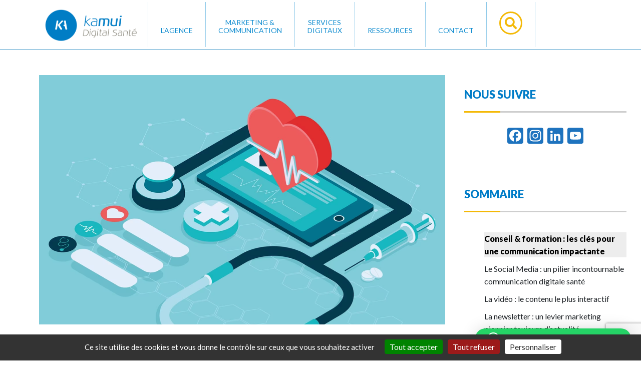

--- FILE ---
content_type: text/html; charset=UTF-8
request_url: https://kdsante.com/communication-digitale-sante/
body_size: 34045
content:
<!doctype html>
<html lang="fr-FR" class="no-js">
	<head>
		<meta charset="UTF-8">
		<title>Communication digitale santé : une pratique incontournable ! : Kamui Digital Santé</title>
<link data-rocket-preload as="style" href="https://fonts.googleapis.com/css2?family=Lato:ital,wght@0,100;0,300;0,400;0,700;0,900;1,100;1,300;1,400;1,700;1,900&#038;display=swap" rel="preload">
<link href="https://fonts.googleapis.com/css2?family=Lato:ital,wght@0,100;0,300;0,400;0,700;0,900;1,100;1,300;1,400;1,700;1,900&#038;display=swap" media="print" onload="this.media=&#039;all&#039;" rel="stylesheet">
<noscript data-wpr-hosted-gf-parameters=""><link rel="stylesheet" href="https://fonts.googleapis.com/css2?family=Lato:ital,wght@0,100;0,300;0,400;0,700;0,900;1,100;1,300;1,400;1,700;1,900&#038;display=swap"></noscript>
<style id="rocket-critical-css">.post-views.entry-meta>span{margin-right:0!important;font:16px;line-height:1}.post-views.entry-meta>span.post-views-icon.dashicons{display:inline-block;font-size:16px;line-height:1;text-decoration:inherit;vertical-align:middle}.ez-toc-icon-toggle-span{display:flex;align-items:center;width:35px;height:30px;justify-content:center;direction:ltr}.fas{-moz-osx-font-smoothing:grayscale;-webkit-font-smoothing:antialiased;display:inline-block;font-style:normal;font-variant:normal;text-rendering:auto;line-height:1}.fa-bars:before{content:"\f0c9"}.fa-search:before{content:"\f002"}@font-face{font-family:"Font Awesome 5 Free";font-style:normal;font-weight:400;font-display:swap;src:url(https://cdnjs.cloudflare.com/ajax/libs/font-awesome/5.15.4/webfonts/fa-regular-400.eot);src:url(https://cdnjs.cloudflare.com/ajax/libs/font-awesome/5.15.4/webfonts/fa-regular-400.eot?#iefix) format("embedded-opentype"),url(https://cdnjs.cloudflare.com/ajax/libs/font-awesome/5.15.4/webfonts/fa-regular-400.woff2) format("woff2"),url(https://cdnjs.cloudflare.com/ajax/libs/font-awesome/5.15.4/webfonts/fa-regular-400.woff) format("woff"),url(https://cdnjs.cloudflare.com/ajax/libs/font-awesome/5.15.4/webfonts/fa-regular-400.ttf) format("truetype"),url(https://cdnjs.cloudflare.com/ajax/libs/font-awesome/5.15.4/webfonts/fa-regular-400.svg#fontawesome) format("svg")}@font-face{font-family:"Font Awesome 5 Free";font-style:normal;font-weight:900;font-display:swap;src:url(https://cdnjs.cloudflare.com/ajax/libs/font-awesome/5.15.4/webfonts/fa-solid-900.eot);src:url(https://cdnjs.cloudflare.com/ajax/libs/font-awesome/5.15.4/webfonts/fa-solid-900.eot?#iefix) format("embedded-opentype"),url(https://cdnjs.cloudflare.com/ajax/libs/font-awesome/5.15.4/webfonts/fa-solid-900.woff2) format("woff2"),url(https://cdnjs.cloudflare.com/ajax/libs/font-awesome/5.15.4/webfonts/fa-solid-900.woff) format("woff"),url(https://cdnjs.cloudflare.com/ajax/libs/font-awesome/5.15.4/webfonts/fa-solid-900.ttf) format("truetype"),url(https://cdnjs.cloudflare.com/ajax/libs/font-awesome/5.15.4/webfonts/fa-solid-900.svg#fontawesome) format("svg")}.fas{font-family:"Font Awesome 5 Free"}.fas{font-weight:900}:root{--bs-blue:#0d6efd;--bs-indigo:#6610f2;--bs-purple:#6f42c1;--bs-pink:#d63384;--bs-red:#dc3545;--bs-orange:#fd7e14;--bs-yellow:#ffc107;--bs-green:#198754;--bs-teal:#20c997;--bs-cyan:#0dcaf0;--bs-black:#000;--bs-white:#fff;--bs-gray:#6c757d;--bs-gray-dark:#343a40;--bs-gray-100:#f8f9fa;--bs-gray-200:#e9ecef;--bs-gray-300:#dee2e6;--bs-gray-400:#ced4da;--bs-gray-500:#adb5bd;--bs-gray-600:#6c757d;--bs-gray-700:#495057;--bs-gray-800:#343a40;--bs-gray-900:#212529;--bs-primary:#0d6efd;--bs-secondary:#6c757d;--bs-success:#198754;--bs-info:#0dcaf0;--bs-warning:#ffc107;--bs-danger:#dc3545;--bs-light:#f8f9fa;--bs-dark:#212529;--bs-primary-rgb:13,110,253;--bs-secondary-rgb:108,117,125;--bs-success-rgb:25,135,84;--bs-info-rgb:13,202,240;--bs-warning-rgb:255,193,7;--bs-danger-rgb:220,53,69;--bs-light-rgb:248,249,250;--bs-dark-rgb:33,37,41;--bs-primary-text-emphasis:#052c65;--bs-secondary-text-emphasis:#2b2f32;--bs-success-text-emphasis:#0a3622;--bs-info-text-emphasis:#055160;--bs-warning-text-emphasis:#664d03;--bs-danger-text-emphasis:#58151c;--bs-light-text-emphasis:#495057;--bs-dark-text-emphasis:#495057;--bs-primary-bg-subtle:#cfe2ff;--bs-secondary-bg-subtle:#e2e3e5;--bs-success-bg-subtle:#d1e7dd;--bs-info-bg-subtle:#cff4fc;--bs-warning-bg-subtle:#fff3cd;--bs-danger-bg-subtle:#f8d7da;--bs-light-bg-subtle:#fcfcfd;--bs-dark-bg-subtle:#ced4da;--bs-primary-border-subtle:#9ec5fe;--bs-secondary-border-subtle:#c4c8cb;--bs-success-border-subtle:#a3cfbb;--bs-info-border-subtle:#9eeaf9;--bs-warning-border-subtle:#ffe69c;--bs-danger-border-subtle:#f1aeb5;--bs-light-border-subtle:#e9ecef;--bs-dark-border-subtle:#adb5bd;--bs-white-rgb:255,255,255;--bs-black-rgb:0,0,0;--bs-font-sans-serif:system-ui,-apple-system,"Segoe UI",Roboto,"Helvetica Neue","Noto Sans","Liberation Sans",Arial,sans-serif,"Apple Color Emoji","Segoe UI Emoji","Segoe UI Symbol","Noto Color Emoji";--bs-font-monospace:SFMono-Regular,Menlo,Monaco,Consolas,"Liberation Mono","Courier New",monospace;--bs-gradient:linear-gradient(180deg, rgba(255, 255, 255, 0.15), rgba(255, 255, 255, 0));--bs-body-font-family:var(--bs-font-sans-serif);--bs-body-font-size:1rem;--bs-body-font-weight:400;--bs-body-line-height:1.5;--bs-body-color:#212529;--bs-body-color-rgb:33,37,41;--bs-body-bg:#fff;--bs-body-bg-rgb:255,255,255;--bs-emphasis-color:#000;--bs-emphasis-color-rgb:0,0,0;--bs-secondary-color:rgba(33, 37, 41, 0.75);--bs-secondary-color-rgb:33,37,41;--bs-secondary-bg:#e9ecef;--bs-secondary-bg-rgb:233,236,239;--bs-tertiary-color:rgba(33, 37, 41, 0.5);--bs-tertiary-color-rgb:33,37,41;--bs-tertiary-bg:#f8f9fa;--bs-tertiary-bg-rgb:248,249,250;--bs-heading-color:inherit;--bs-link-color:#0d6efd;--bs-link-color-rgb:13,110,253;--bs-link-decoration:underline;--bs-link-hover-color:#0a58ca;--bs-link-hover-color-rgb:10,88,202;--bs-code-color:#d63384;--bs-highlight-bg:#fff3cd;--bs-border-width:1px;--bs-border-style:solid;--bs-border-color:#dee2e6;--bs-border-color-translucent:rgba(0, 0, 0, 0.175);--bs-border-radius:0.375rem;--bs-border-radius-sm:0.25rem;--bs-border-radius-lg:0.5rem;--bs-border-radius-xl:1rem;--bs-border-radius-xxl:2rem;--bs-border-radius-2xl:var(--bs-border-radius-xxl);--bs-border-radius-pill:50rem;--bs-box-shadow:0 0.5rem 1rem rgba(0, 0, 0, 0.15);--bs-box-shadow-sm:0 0.125rem 0.25rem rgba(0, 0, 0, 0.075);--bs-box-shadow-lg:0 1rem 3rem rgba(0, 0, 0, 0.175);--bs-box-shadow-inset:inset 0 1px 2px rgba(0, 0, 0, 0.075);--bs-focus-ring-width:0.25rem;--bs-focus-ring-opacity:0.25;--bs-focus-ring-color:rgba(13, 110, 253, 0.25);--bs-form-valid-color:#198754;--bs-form-valid-border-color:#198754;--bs-form-invalid-color:#dc3545;--bs-form-invalid-border-color:#dc3545}*,::after,::before{box-sizing:border-box}@media (prefers-reduced-motion:no-preference){:root{scroll-behavior:smooth}}body{margin:0;font-family:var(--bs-body-font-family);font-size:var(--bs-body-font-size);font-weight:var(--bs-body-font-weight);line-height:var(--bs-body-line-height);color:var(--bs-body-color);text-align:var(--bs-body-text-align);background-color:var(--bs-body-bg);-webkit-text-size-adjust:100%}h1,h2,h3{margin-top:0;margin-bottom:.5rem;font-weight:500;line-height:1.2;color:var(--bs-heading-color)}h1{font-size:calc(1.375rem + 1.5vw)}@media (min-width:1200px){h1{font-size:2.5rem}}h2{font-size:calc(1.325rem + .9vw)}@media (min-width:1200px){h2{font-size:2rem}}h3{font-size:calc(1.3rem + .6vw)}@media (min-width:1200px){h3{font-size:1.75rem}}p{margin-top:0;margin-bottom:1rem}ul{padding-left:2rem}ul{margin-top:0;margin-bottom:1rem}ul ul{margin-bottom:0}strong{font-weight:bolder}a{color:rgba(var(--bs-link-color-rgb),var(--bs-link-opacity,1));text-decoration:underline}img,svg{vertical-align:middle}button{border-radius:0}button,input{margin:0;font-family:inherit;font-size:inherit;line-height:inherit}button{text-transform:none}[type=button],[type=submit],button{-webkit-appearance:button}::-moz-focus-inner{padding:0;border-style:none}::-webkit-datetime-edit-day-field,::-webkit-datetime-edit-fields-wrapper,::-webkit-datetime-edit-hour-field,::-webkit-datetime-edit-minute,::-webkit-datetime-edit-month-field,::-webkit-datetime-edit-text,::-webkit-datetime-edit-year-field{padding:0}::-webkit-inner-spin-button{height:auto}[type=search]{outline-offset:-2px;-webkit-appearance:textfield}::-webkit-search-decoration{-webkit-appearance:none}::-webkit-color-swatch-wrapper{padding:0}::-webkit-file-upload-button{font:inherit;-webkit-appearance:button}::file-selector-button{font:inherit;-webkit-appearance:button}iframe{border:0}.container,.container-fluid{--bs-gutter-x:1.5rem;--bs-gutter-y:0;width:100%;padding-right:calc(var(--bs-gutter-x) * .5);padding-left:calc(var(--bs-gutter-x) * .5);margin-right:auto;margin-left:auto}@media (min-width:576px){.container{max-width:540px}}@media (min-width:768px){.container{max-width:720px}}@media (min-width:992px){.container{max-width:960px}}@media (min-width:1200px){.container{max-width:1140px}}:root{--bs-breakpoint-xs:0;--bs-breakpoint-sm:576px;--bs-breakpoint-md:768px;--bs-breakpoint-lg:992px;--bs-breakpoint-xl:1200px;--bs-breakpoint-xxl:1400px}.row{--bs-gutter-x:1.5rem;--bs-gutter-y:0;display:flex;flex-wrap:wrap;margin-top:calc(-1 * var(--bs-gutter-y));margin-right:calc(-.5 * var(--bs-gutter-x));margin-left:calc(-.5 * var(--bs-gutter-x))}.row>*{flex-shrink:0;width:100%;max-width:100%;padding-right:calc(var(--bs-gutter-x) * .5);padding-left:calc(var(--bs-gutter-x) * .5);margin-top:var(--bs-gutter-y)}@media (min-width:768px){.col-md-3{flex:0 0 auto;width:25%}.col-md-9{flex:0 0 auto;width:75%}}.form-control{display:block;width:100%;padding:.375rem .75rem;font-size:1rem;font-weight:400;line-height:1.5;color:var(--bs-body-color);background-color:var(--bs-body-bg);background-clip:padding-box;border:var(--bs-border-width) solid var(--bs-border-color);-webkit-appearance:none;-moz-appearance:none;appearance:none;border-radius:var(--bs-border-radius)}.form-control::-webkit-date-and-time-value{min-width:85px;height:1.5em;margin:0}.form-control::-webkit-datetime-edit{display:block;padding:0}.form-control::-moz-placeholder{color:var(--bs-secondary-color);opacity:1}.form-control::-webkit-file-upload-button{padding:.375rem .75rem;margin:-.375rem -.75rem;-webkit-margin-end:.75rem;margin-inline-end:.75rem;color:var(--bs-body-color);background-color:var(--bs-tertiary-bg);border-color:inherit;border-style:solid;border-width:0;border-inline-end-width:var(--bs-border-width);border-radius:0}.collapse:not(.show){display:none}.navbar{--bs-navbar-padding-x:0;--bs-navbar-padding-y:0.5rem;--bs-navbar-color:rgba(var(--bs-emphasis-color-rgb), 0.65);--bs-navbar-hover-color:rgba(var(--bs-emphasis-color-rgb), 0.8);--bs-navbar-disabled-color:rgba(var(--bs-emphasis-color-rgb), 0.3);--bs-navbar-active-color:rgba(var(--bs-emphasis-color-rgb), 1);--bs-navbar-brand-padding-y:0.3125rem;--bs-navbar-brand-margin-end:1rem;--bs-navbar-brand-font-size:1.25rem;--bs-navbar-brand-color:rgba(var(--bs-emphasis-color-rgb), 1);--bs-navbar-brand-hover-color:rgba(var(--bs-emphasis-color-rgb), 1);--bs-navbar-nav-link-padding-x:0.5rem;--bs-navbar-toggler-padding-y:0.25rem;--bs-navbar-toggler-padding-x:0.75rem;--bs-navbar-toggler-font-size:1.25rem;--bs-navbar-toggler-icon-bg:url("data:image/svg+xml,%3csvg xmlns='http://www.w3.org/2000/svg' viewBox='0 0 30 30'%3e%3cpath stroke='rgba%2833, 37, 41, 0.75%29' stroke-linecap='round' stroke-miterlimit='10' stroke-width='2' d='M4 7h22M4 15h22M4 23h22'/%3e%3c/svg%3e");--bs-navbar-toggler-border-color:rgba(var(--bs-emphasis-color-rgb), 0.15);--bs-navbar-toggler-border-radius:var(--bs-border-radius);--bs-navbar-toggler-focus-width:0.25rem;position:relative;display:flex;flex-wrap:wrap;align-items:center;justify-content:space-between;padding:var(--bs-navbar-padding-y) var(--bs-navbar-padding-x)}.navbar>.container-fluid{display:flex;flex-wrap:inherit;align-items:center;justify-content:space-between}.navbar-nav{--bs-nav-link-padding-x:0;--bs-nav-link-padding-y:0.5rem;--bs-nav-link-font-weight:;--bs-nav-link-color:var(--bs-navbar-color);--bs-nav-link-hover-color:var(--bs-navbar-hover-color);--bs-nav-link-disabled-color:var(--bs-navbar-disabled-color);display:flex;flex-direction:column;padding-left:0;margin-bottom:0;list-style:none}.navbar-collapse{flex-basis:100%;flex-grow:1;align-items:center}.navbar-toggler{padding:var(--bs-navbar-toggler-padding-y) var(--bs-navbar-toggler-padding-x);font-size:var(--bs-navbar-toggler-font-size);line-height:1;color:var(--bs-navbar-color);background-color:transparent;border:var(--bs-border-width) solid var(--bs-navbar-toggler-border-color);border-radius:var(--bs-navbar-toggler-border-radius)}.navbar-toggler-icon{display:inline-block;width:1.5em;height:1.5em;vertical-align:middle;background-image:var(--bs-navbar-toggler-icon-bg);background-repeat:no-repeat;background-position:center;background-size:100%}@media (min-width:992px){.navbar-expand-lg{flex-wrap:nowrap;justify-content:flex-start}.navbar-expand-lg .navbar-nav{flex-direction:row}.navbar-expand-lg .navbar-collapse{display:flex!important;flex-basis:auto}.navbar-expand-lg .navbar-toggler{display:none}}.me-2{margin-right:.5rem!important}.bg-light{--bs-bg-opacity:1;background-color:rgba(var(--bs-light-rgb),var(--bs-bg-opacity))!important}article,aside,header,main,nav,section{display:block}html{font-family:sans-serif;-ms-text-size-adjust:100%;-webkit-text-size-adjust:100%}body{margin:0}a{background:transparent}h1{font-size:2em;margin:0.67em 0}strong{font-weight:bold}img{border:0}svg:not(:root){overflow:hidden}button,input{font-family:inherit;font-size:100%;margin:0}button,input{line-height:normal}button{text-transform:none}button{-webkit-appearance:button}input[type="search"]{-webkit-appearance:textfield;-moz-box-sizing:content-box;-webkit-box-sizing:content-box;box-sizing:content-box}input[type="search"]::-webkit-search-cancel-button,input[type="search"]::-webkit-search-decoration{-webkit-appearance:none}button::-moz-focus-inner,input::-moz-focus-inner{border:0;padding:0}*,*:after,*:before{-moz-box-sizing:border-box;box-sizing:border-box;-webkit-font-smoothing:antialiased;font-smoothing:antialiased;text-rendering:optimizeLegibility}html{font-size:62.5%}img{max-width:100%;vertical-align:bottom}a{color:#444;text-decoration:none}::-webkit-selection{background:#04A4CC;color:#FFF;text-shadow:none}body{font-family:"Lato",sans-serif;font-weight:400;font-style:normal;font-size:14px;line-height:18px;position:relative}header{position:sticky;top:0;z-index:99999999}.single-post header{border-bottom:1px solid #0074b6}#header-menu{background:#fff}#header-menu .bg-light{background:none!important}#header-menu .content-nav{display:flex;align-items:center;justify-content:space-between}.navbar-expand-lg .navbar-collapse{justify-content:end;flex-basis:auto}button.navbar-toggler{border:none;font-size:32px;color:#118dd0;position:absolute;top:34px;right:0}button.navbar-toggler span.navbar-toggler-icon{display:none}#header-menu .left-nav a img{max-height:76px}#header-menu ul.nav-list{list-style:none;display:flex;align-items:center;justify-content:flex-start;padding-left:0;margin-bottom:0}#header-menu ul.nav-list>li{height:89px;position:relative;padding-bottom:0}#header-menu ul.nav-list>li>a{border-left:1px dotted #118dd0;color:#118dd0;text-transform:uppercase;font-size:14px;height:100%;display:flex;align-items:flex-end;justify-content:center;text-align:center;padding:0 25px 25px;text-decoration:none}#header-menu ul.nav-list li ul.sub-menu{position:absolute;left:0;top:80px;margin:0;list-style:none;background:#fff;padding:10px;z-index:1;width:220px;display:none}#header-menu ul.nav-list li ul.sub-menu a{color:#118dd0;text-transform:uppercase;font-size:14px}#header-menu li form .content-form{display:flex;align-items:center;border:2px solid #fff;background:#118dd0;border-radius:32px;padding:0}#header-menu li form .content-form input{background:none;border:none;width:162px;padding:8px 8px 8px 19px;color:#fff;font-size:18px}button.btn-search-succes{padding:0 12px;background:#118de0;border:none;border-radius:32px;font-size:31px;color:#fff}#header-menu ul.nav-list li a.dropdown-search{border-right:1px dotted #118dd0}#header-menu ul.nav-list li a.dropdown-search i.fa-search{font-size:24px;color:#f4b907;border:3px solid #f4b907;padding:8px;border-radius:50%}#header-menu li a.dropdown-search+form.formFlex{display:none}ul{margin-left:15px}body p{font-size:18px;font-weight:400;line-height:1.4;text-align:justify}body li{font-size:18px;font-weight:400;line-height:1.2;padding-bottom:10px;text-align:justify}.single .sidebar .search{display:none}#ez-toc-widget-sticky-container ul{max-width:284px;padding:0}#ez-toc-widget-sticky-container ul li{text-align:left;margin:10px 0;background:none}#ez_toc_widget_sticky-2 .ez-toc-widget-sticky-container ul.ez-toc-widget-sticky-list li.active{background:none!important}#ez-toc-widget-sticky-container ul li a{padding:0;text-align:left;font-size:14px;background:none;color:#007cc7}#ez-toc-widget-sticky-container ul li.active a{color:#000}.single-post #content-wrap h2{color:#007cc7;font-size:24px;font-weight:bold}.single-post #content-wrap h3{font-size:20px;margin:15px 0 20px;color:#4d5458}.single-post #content-wrap h2{color:#007cc7;font-size:24px;font-weight:bold;margin:20px 0 30px}.single-post #content-wrap p{font-size:14px;line-height:20px;margin-bottom:20px}.single-post #content-wrap li{font-size:16px}.single-post #content-wrap ul{margin-left:40px}.single-post #content-wrap .post-views{display:none}#postThumbPost{margin:10px 0 30px}.single-post #content-wrap .title-itemSect{text-transform:uppercase;line-height:38.75px;font-weight:800;color:#0074b6;font-size:36px;margin-bottom:40px}.single-post #content-wrap h1.title-itemSect{margin-top:20px}.single-post #content-wrap{padding-top:40px}#content-wrap .sidebar-widget h3{font-size:22px;margin-bottom:30px;font-weight:900;padding:20px 0;display:block;text-transform:uppercase;color:#007cc7;line-height:27px;border-bottom:3px solid #cecece;position:relative}#content-wrap .sidebar-widget h3:after{content:"";background:#f4b907;width:72px;height:3px;position:absolute;bottom:-3px;left:0;z-index:1}#ez_toc_widget_sticky-2 .ez-toc-widget-sticky-title{color:#007cc7!important;font-weight:900!important;font-size:22px!important}#content-wrap .sidebar-widget>div{margin-bottom:30px}#content-wrap .sidebar-widget .addtoany_list{display:block;text-align:center}#ez_toc_widget_sticky-2 .ez-toc-widget-sticky-btn{display:none}#content-wrap .col-md-9{padding-right:30px}@media screen and (max-width:992px){.collapse ul.nav-list{padding:25px 0}#header-menu ul.nav-list li a{border-bottom:2px solid #f4b907;width:100%;background:#118dd0;font-size:16px;color:#fff;text-align:left;display:flex;justify-content:flex-start;align-items:center;padding:7px 0 7px 18px;margin-bottom:4px}#header-menu .content-nav{display:block;padding:15px 0}#header-menu ul.nav-list li{width:100%;height:auto}#header-menu ul.nav-list .sub-menu li{width:100%;height:initial;padding:0}#header-menu ul.nav-list li a.dropdown-search i.fa-search{font-size:12px;color:#f4b907;border:2px solid #f4b907;padding:6px;border-radius:50%}#header-menu ul.nav-list li ul.sub-menu{position:initial;margin:0;list-style:none;background:#fff;padding:7px 10px;width:100%;display:block}#header-menu ul.nav-list li ul.sub-menu li a{background:#FFFFFF;border:none;padding:5px 0;margin:0}#header-menu ul.nav-list li a.dropdown-search{display:none}.collapse ul.nav-list li a br{display:none}#header-menu li a.dropdown-search+form.formFlex{display:flex;position:initial;justify-content:end}#header-menu li form .content-form{display:flex;align-items:center;justify-content:space-between;border:2px solid #fff;background:#118dd0;border-radius:32px;padding:0;width:320px}button.btn-search-succes{padding:0 12px;background:#118de0;border:none;border-radius:32px;font-size:24px;color:#fff}}@media screen and (max-width:767px){body p{font-size:15px;font-weight:400;line-height:1.4;text-align:left}body li{font-size:15px;font-weight:400;line-height:1.2;padding-bottom:10px;text-align:left}#header-menu li form .content-form{width:254px}#qlwapp.qlwapp-bottom-right{display:flex!important;justify-content:center;width:100%;max-width:100%;position:sticky!important;top:initial!important;bottom:0;left:0!important;right:initial!important}}.post-content{font-style:14px!important}.post-content p strong,.post-content strong{color:#007cc7}.qlwapp-whatsapp-icon{font-family:"qlwapp-whatsapp"!important;speak:none;font-style:normal;font-weight:normal;font-variant:normal;text-transform:none;line-height:1;-webkit-font-smoothing:antialiased;-moz-osx-font-smoothing:grayscale}.qlwapp-whatsapp-icon:before{content:""}#qlwapp{box-sizing:border-box;font-size:var(--qlwapp-scheme-font-size);font-family:var(--qlwapp-scheme-font-family)}@media (min-width:430px){#qlwapp{width:430px}}#qlwapp *{box-sizing:border-box}#qlwapp.qlwapp-bottom-right{position:fixed;z-index:9999999}#qlwapp.qlwapp-bottom-right{left:auto;right:0}#qlwapp.qlwapp-bottom-right.qlwapp-button .qlwapp-toggle{margin-right:20px}#qlwapp.qlwapp-bottom-right{top:auto;bottom:0}#qlwapp.qlwapp-rounded.qlwapp-button .qlwapp-toggle{border-radius:50px}#qlwapp .qlwapp-container{display:flex;flex-direction:column}#qlwapp .qlwapp-close{font-family:"Source Serif Pro";display:block;opacity:.8;font-style:unset;font-size:24px;font-weight:bold;width:24px;height:24px;text-align:center;line-height:24px;z-index:1}#qlwapp .qlwapp-toggle{display:inline-flex;align-items:center;justify-content:center;margin-left:auto;margin-right:auto}#qlwapp .qlwapp-toggle{box-shadow:0 1px 6px 0 rgba(0,0,0,.06),0 2px 32px 0 rgba(0,0,0,.16);margin-top:24px;margin-bottom:24px;position:relative;text-decoration:none}#qlwapp .qlwapp-toggle{outline:none;text-decoration:none}#qlwapp.qlwapp-button .qlwapp-toggle{height:40px;white-space:nowrap;padding:12px 24px}#qlwapp.qlwapp-button .qlwapp-toggle .qlwapp-icon{margin:0 12px 0 0}#qlwapp.qlwapp-button .qlwapp-toggle .qlwapp-close{display:none}#qlwapp .qlwapp-toggle{background-color:var(--qlwapp-scheme-brand, #25d366)}#qlwapp .qlwapp-close,#qlwapp .qlwapp-toggle{color:var(--qlwapp-scheme-text, #ffffff)}#qlwapp{animation-duration:1.5s;animation-timing-function:ease-in;animation-name:var(--qlwapp-button-animation-name, "none");animation-delay:var(--qlwapp-button-animation-delay, 0);animation-iteration-count:1;transform-origin:center;display:none}.addtoany_list{display:inline;line-height:16px}.addtoany_list a{border:0;box-shadow:none;display:inline-block;font-size:16px;padding:0 4px;vertical-align:middle}.addtoany_list a span{display:inline-block;float:none}.addtoany_list.a2a_kit_size_32 a{font-size:32px}.addtoany_list.a2a_kit_size_32 a:not(.addtoany_special_service)>span{height:32px;line-height:32px;width:32px}.addtoany_list a:not(.addtoany_special_service)>span{border-radius:4px;display:inline-block;opacity:1}div.ez-toc-widget-sticky-container{padding:0;position:relative}div.ez-toc-widget-sticky-container ul{display:block}div.ez-toc-widget-sticky-container li{border:none;padding:0}div.ez-toc-widget-sticky-container ul.ez-toc-widget-sticky-list{padding:10px}div.ez-toc-widget-sticky-container,div.ez-toc-widget-sticky-container li{background:0 0;list-style:none;line-height:1.6;margin:0;overflow:hidden;z-index:1}.ez-toc-widget-sticky-container ul.ez-toc-widget-sticky-list li::before{content:' ';position:absolute;left:0;right:0;height:30px;line-height:30px;z-index:-1}.ez-toc-widget-sticky-container ul.ez-toc-widget-sticky-list li.active{background-color:#ededed;height:auto!important}.ez-toc-widget-sticky-container li.active>a{font-weight:900}.ez-toc-widget-sticky-container ul li a{padding-left:10px;display:inline-flex;align-items:stretch;flex-wrap:nowrap}.ez-toc-widget-sticky-title-toggle{display:inline;text-align:left;vertical-align:middle}.ez-toc-widget-sticky-btn{display:inline-block;padding:6px 12px;margin-bottom:0;font-size:14px;font-weight:400;line-height:1.428571429;text-align:center;white-space:nowrap;vertical-align:middle;background-image:none;border:1px solid transparent;border-radius:4px}.ez-toc-widget-sticky-btn-default{color:#333;background-color:#fff;-webkit-box-shadow:inset 0 1px 0 rgba(255,255,255,.15),0 1px 1px rgba(0,0,0,.075);box-shadow:inset 0 1px 0 rgba(255,255,255,.15),0 1px 1px rgba(0,0,0,.075);text-shadow:0 1px 0 #fff;background-image:-webkit-gradient(linear,left 0,left 100%,from(#fff),to(#e0e0e0));background-image:-webkit-linear-gradient(top,#fff 0,#e0e0e0 100%);background-image:-moz-linear-gradient(top,#fff 0,#e0e0e0 100%);background-image:linear-gradient(to bottom,#fff 0,#e0e0e0 100%);background-repeat:repeat-x;border-color:#ccc}.ez-toc-widget-sticky-btn-xs{padding:5px 10px;font-size:12px;line-height:1.5;border-radius:3px}.ez-toc-widget-sticky-btn-xs{padding:1px 5px}.ez-toc-widget-sticky-pull-right{float:right!important;margin-left:10px}</style>

		<link href="//www.google-analytics.com" rel="dns-prefetch">
        <link href="https://kdsante.com/wp-content/themes/kamui/img/icons/favicon.ico?v2" rel="shortcut icon"  type="image/x-icon">


        <!-- Ajoutez ces lignes dans la section <head> de votre site -->
<link rel="shortcut icon" href="https://kdsante.com/wp-content/themes/kamui/img/icons/favicon.ico?v2">
<link rel="icon" type="image/x-icon" href="https://kdsante.com/wp-content/themes/kamui/img/icons/favicon.ico?v2">

<!-- Pour forcer la mise à jour sur Google -->
<meta property="og:image" content="https://kdsante.com/wp-content/themes/kamui/img/icons/favicon.ico?v2">
<meta name="google-site-verification" content="votre-code-de-verification">


        <link href="https://kdsante.com/wp-content/themes/kamui/img/icons/touch1.png?v2"  type="image/png" rel="apple-touch-icon-precomposed">
        
		<meta http-equiv="X-UA-Compatible" content="IE=edge,chrome=1">
		<meta name="viewport" content="width=device-width, initial-scale=1.0">
		<meta name="description" content="">
        <link rel="preconnect" href="https://fonts.googleapis.com" crossorigin />
        <link rel="preconnect" href="https://fonts.gstatic.com" crossorigin />
        
        <!-- Google tag (gtag.js) 
        <script async src="https://www.googletagmanager.com/gtag/js?id=AW-786635851"></script>
        <script>
          window.dataLayer = window.dataLayer || [];
          function gtag(){dataLayer.push(arguments);}
          gtag('js', new Date());
          gtag('config', 'AW-786635851');
        </script>
        -->
		<meta name='robots' content='index, follow, max-image-preview:large, max-snippet:-1, max-video-preview:-1' />
<!-- Google tag (gtag.js) consent mode dataLayer added by Site Kit -->
<script type="text/javascript" id="google_gtagjs-js-consent-mode-data-layer">
/* <![CDATA[ */
window.dataLayer = window.dataLayer || [];function gtag(){dataLayer.push(arguments);}
gtag('consent', 'default', {"ad_personalization":"denied","ad_storage":"denied","ad_user_data":"denied","analytics_storage":"denied","functionality_storage":"denied","security_storage":"denied","personalization_storage":"denied","region":["AT","BE","BG","CH","CY","CZ","DE","DK","EE","ES","FI","FR","GB","GR","HR","HU","IE","IS","IT","LI","LT","LU","LV","MT","NL","NO","PL","PT","RO","SE","SI","SK"],"wait_for_update":500});
window._googlesitekitConsentCategoryMap = {"statistics":["analytics_storage"],"marketing":["ad_storage","ad_user_data","ad_personalization"],"functional":["functionality_storage","security_storage"],"preferences":["personalization_storage"]};
window._googlesitekitConsents = {"ad_personalization":"denied","ad_storage":"denied","ad_user_data":"denied","analytics_storage":"denied","functionality_storage":"denied","security_storage":"denied","personalization_storage":"denied","region":["AT","BE","BG","CH","CY","CZ","DE","DK","EE","ES","FI","FR","GB","GR","HR","HU","IE","IS","IT","LI","LT","LU","LV","MT","NL","NO","PL","PT","RO","SE","SI","SK"],"wait_for_update":500};
/* ]]> */
</script>
<!-- End Google tag (gtag.js) consent mode dataLayer added by Site Kit -->

	<!-- This site is optimized with the Yoast SEO plugin v26.7 - https://yoast.com/wordpress/plugins/seo/ -->
	<meta name="description" content="La communication digitale santé s&#039;est maintenant largement démocratisée auprès des professionnels et industriels de la santé." />
	<link rel="canonical" href="https://kdsante.com/communication-digitale-sante/" />
	<meta property="og:locale" content="fr_FR" />
	<meta property="og:type" content="article" />
	<meta property="og:title" content="Communication digitale santé : une pratique incontournable !" />
	<meta property="og:description" content="La communication digitale santé s&#039;est maintenant largement démocratisée auprès des professionnels et industriels de la santé." />
	<meta property="og:url" content="https://kdsante.com/communication-digitale-sante/" />
	<meta property="og:site_name" content="Kamui Digital Santé" />
	<meta property="article:published_time" content="2025-02-20T13:33:32+00:00" />
	<meta property="article:modified_time" content="2025-02-20T14:57:26+00:00" />
	<meta property="og:image" content="https://kdsante.com/wp-content/uploads/2024/12/logomin.png" />
	<meta property="og:image:width" content="2188" />
	<meta property="og:image:height" content="2188" />
	<meta property="og:image:type" content="image/png" />
	<meta name="author" content="Stanislas Buchwald" />
	<meta name="twitter:card" content="summary_large_image" />
	<meta name="twitter:label1" content="Écrit par" />
	<meta name="twitter:data1" content="Stanislas Buchwald" />
	<meta name="twitter:label2" content="Durée de lecture estimée" />
	<meta name="twitter:data2" content="12 minutes" />
	<script type="application/ld+json" class="yoast-schema-graph">{"@context":"https://schema.org","@graph":[{"@type":"Article","@id":"https://kdsante.com/communication-digitale-sante/#article","isPartOf":{"@id":"https://kdsante.com/communication-digitale-sante/"},"author":{"name":"Stanislas Buchwald","@id":"https://kdsante.com/#/schema/person/ae5b80e2f90544ff96e3a4dfe75788ac"},"headline":"Communication digitale santé : une pratique incontournable !","datePublished":"2025-02-20T13:33:32+00:00","dateModified":"2025-02-20T14:57:26+00:00","mainEntityOfPage":{"@id":"https://kdsante.com/communication-digitale-sante/"},"wordCount":2105,"publisher":{"@id":"https://kdsante.com/#organization"},"image":{"@id":"https://kdsante.com/communication-digitale-sante/#primaryimage"},"thumbnailUrl":"https://kdsante.com/wp-content/uploads/2024/06/communicationdigitale.png","articleSection":["Marketing digital"],"inLanguage":"fr-FR"},{"@type":"WebPage","@id":"https://kdsante.com/communication-digitale-sante/","url":"https://kdsante.com/communication-digitale-sante/","name":"Communication digitale santé : une pratique incontournable !","isPartOf":{"@id":"https://kdsante.com/#website"},"primaryImageOfPage":{"@id":"https://kdsante.com/communication-digitale-sante/#primaryimage"},"image":{"@id":"https://kdsante.com/communication-digitale-sante/#primaryimage"},"thumbnailUrl":"https://kdsante.com/wp-content/uploads/2024/06/communicationdigitale.png","datePublished":"2025-02-20T13:33:32+00:00","dateModified":"2025-02-20T14:57:26+00:00","description":"La communication digitale santé s'est maintenant largement démocratisée auprès des professionnels et industriels de la santé.","breadcrumb":{"@id":"https://kdsante.com/communication-digitale-sante/#breadcrumb"},"inLanguage":"fr-FR","potentialAction":[{"@type":"ReadAction","target":["https://kdsante.com/communication-digitale-sante/"]}]},{"@type":"ImageObject","inLanguage":"fr-FR","@id":"https://kdsante.com/communication-digitale-sante/#primaryimage","url":"https://kdsante.com/wp-content/uploads/2024/06/communicationdigitale.png","contentUrl":"https://kdsante.com/wp-content/uploads/2024/06/communicationdigitale.png","width":1280,"height":785},{"@type":"BreadcrumbList","@id":"https://kdsante.com/communication-digitale-sante/#breadcrumb","itemListElement":[{"@type":"ListItem","position":1,"name":"Accueil","item":"https://kdsante.com/"},{"@type":"ListItem","position":2,"name":"Communication digitale santé : une pratique incontournable !"}]},{"@type":"WebSite","@id":"https://kdsante.com/#website","url":"https://kdsante.com/","name":"Kamui Digital Santé","description":"","publisher":{"@id":"https://kdsante.com/#organization"},"potentialAction":[{"@type":"SearchAction","target":{"@type":"EntryPoint","urlTemplate":"https://kdsante.com/?s={search_term_string}"},"query-input":{"@type":"PropertyValueSpecification","valueRequired":true,"valueName":"search_term_string"}}],"inLanguage":"fr-FR"},{"@type":"Organization","@id":"https://kdsante.com/#organization","name":"Kamui Digital Santé","url":"https://kdsante.com/","logo":{"@type":"ImageObject","inLanguage":"fr-FR","@id":"https://kdsante.com/#/schema/logo/image/","url":"https://kdsante.com/wp-content/uploads/2024/12/logomin.png","contentUrl":"https://kdsante.com/wp-content/uploads/2024/12/logomin.png","width":2188,"height":2188,"caption":"Kamui Digital Santé"},"image":{"@id":"https://kdsante.com/#/schema/logo/image/"}},{"@type":"Person","@id":"https://kdsante.com/#/schema/person/ae5b80e2f90544ff96e3a4dfe75788ac","name":"Stanislas Buchwald","image":{"@type":"ImageObject","inLanguage":"fr-FR","@id":"https://kdsante.com/#/schema/person/image/","url":"https://secure.gravatar.com/avatar/09993a3a8b2c2adeec8f7e5b16d71bf36f88dddeb0d67824548410f1c35d9843?s=96&d=mm&r=g","contentUrl":"https://secure.gravatar.com/avatar/09993a3a8b2c2adeec8f7e5b16d71bf36f88dddeb0d67824548410f1c35d9843?s=96&d=mm&r=g","caption":"Stanislas Buchwald"},"url":"https://kdsante.com/author/stan/"}]}</script>
	<!-- / Yoast SEO plugin. -->


<link rel='dns-prefetch' href='//static.addtoany.com' />
<link rel='dns-prefetch' href='//js.hs-scripts.com' />
<link rel='dns-prefetch' href='//www.googletagmanager.com' />
<link rel='dns-prefetch' href='//stats.wp.com' />
<link rel='dns-prefetch' href='//cdnjs.cloudflare.com' />
<link href='https://fonts.gstatic.com' crossorigin rel='preconnect' />
<link rel="alternate" title="oEmbed (JSON)" type="application/json+oembed" href="https://kdsante.com/wp-json/oembed/1.0/embed?url=https%3A%2F%2Fkdsante.com%2Fcommunication-digitale-sante%2F" />
<link rel="alternate" title="oEmbed (XML)" type="text/xml+oembed" href="https://kdsante.com/wp-json/oembed/1.0/embed?url=https%3A%2F%2Fkdsante.com%2Fcommunication-digitale-sante%2F&#038;format=xml" />
<style id='wp-img-auto-sizes-contain-inline-css' type='text/css'>
img:is([sizes=auto i],[sizes^="auto," i]){contain-intrinsic-size:3000px 1500px}
/*# sourceURL=wp-img-auto-sizes-contain-inline-css */
</style>
<link data-minify="1" rel='preload'  href='https://kdsante.com/wp-content/cache/min/1/wp-includes/css/dashicons.min.css?ver=1768418701' data-rocket-async="style" as="style" onload="this.onload=null;this.rel='stylesheet'" onerror="this.removeAttribute('data-rocket-async')"  media='all' />
<link data-minify="1" rel='preload'  href='https://kdsante.com/wp-content/cache/min/1/wp-content/plugins/post-views-counter/css/frontend.css?ver=1768852993' data-rocket-async="style" as="style" onload="this.onload=null;this.rel='stylesheet'" onerror="this.removeAttribute('data-rocket-async')"  media='all' />
<style id='wp-emoji-styles-inline-css' type='text/css'>

	img.wp-smiley, img.emoji {
		display: inline !important;
		border: none !important;
		box-shadow: none !important;
		height: 1em !important;
		width: 1em !important;
		margin: 0 0.07em !important;
		vertical-align: -0.1em !important;
		background: none !important;
		padding: 0 !important;
	}
/*# sourceURL=wp-emoji-styles-inline-css */
</style>
<link rel='preload'  href='https://kdsante.com/wp-content/plugins/easy-table-of-contents/assets/css/screen.min.css?ver=2.0.80' data-rocket-async="style" as="style" onload="this.onload=null;this.rel='stylesheet'" onerror="this.removeAttribute('data-rocket-async')"  media='all' />
<style id='ez-toc-inline-css' type='text/css'>
div#ez-toc-container .ez-toc-title {font-size: 120%;}div#ez-toc-container .ez-toc-title {font-weight: 500;}div#ez-toc-container ul li , div#ez-toc-container ul li a {font-size: 95%;}div#ez-toc-container ul li , div#ez-toc-container ul li a {font-weight: 500;}div#ez-toc-container nav ul ul li {font-size: 90%;}.ez-toc-box-title {font-weight: bold; margin-bottom: 10px; text-align: center; text-transform: uppercase; letter-spacing: 1px; color: #666; padding-bottom: 5px;position:absolute;top:-4%;left:5%;background-color: inherit;transition: top 0.3s ease;}.ez-toc-box-title.toc-closed {top:-25%;}
/*# sourceURL=ez-toc-inline-css */
</style>
<link data-minify="1" rel='preload'  href='https://kdsante.com/wp-content/cache/min/1/ajax/libs/font-awesome/5.15.4/css/all.min.css?ver=1768418701' data-rocket-async="style" as="style" onload="this.onload=null;this.rel='stylesheet'" onerror="this.removeAttribute('data-rocket-async')"  media='all' />
<link rel='preload'  href='https://kdsante.com/wp-content/themes/kamui/css/bootstrap.min.css?ver=1.0' data-rocket-async="style" as="style" onload="this.onload=null;this.rel='stylesheet'" onerror="this.removeAttribute('data-rocket-async')"  media='all' />
<link data-minify="1" rel='preload'  href='https://kdsante.com/wp-content/cache/background-css/1/kdsante.com/wp-content/cache/min/1/wp-content/themes/kamui/css/slick-theme.min.css?ver=1768418701&wpr_t=1769316075' data-rocket-async="style" as="style" onload="this.onload=null;this.rel='stylesheet'" onerror="this.removeAttribute('data-rocket-async')"  media='all' />
<link rel='preload'  href='https://kdsante.com/wp-content/themes/kamui/css/slick.min.css?ver=1.0' data-rocket-async="style" as="style" onload="this.onload=null;this.rel='stylesheet'" onerror="this.removeAttribute('data-rocket-async')"  media='all' />
<link data-minify="1" rel='preload'  href='https://kdsante.com/wp-content/cache/min/1/wp-content/themes/kamui/normalize.css?ver=1768418701' data-rocket-async="style" as="style" onload="this.onload=null;this.rel='stylesheet'" onerror="this.removeAttribute('data-rocket-async')"  media='all' />
<link data-minify="1" rel='preload'  href='https://kdsante.com/wp-content/cache/min/1/wp-content/themes/kamui/style.css?ver=1768418701' data-rocket-async="style" as="style" onload="this.onload=null;this.rel='stylesheet'" onerror="this.removeAttribute('data-rocket-async')"  media='all' />
<link data-minify="1" rel='preload'  href='https://kdsante.com/wp-content/cache/min/1/wp-content/themes/kamui/css/animated.css?ver=1768418701' data-rocket-async="style" as="style" onload="this.onload=null;this.rel='stylesheet'" onerror="this.removeAttribute('data-rocket-async')"  media='all' />
<link data-minify="1" rel='preload'  href='https://kdsante.com/wp-content/cache/background-css/1/kdsante.com/wp-content/cache/min/1/wp-content/themes/kamui/css/style.css?ver=1768418701&wpr_t=1769316075' data-rocket-async="style" as="style" onload="this.onload=null;this.rel='stylesheet'" onerror="this.removeAttribute('data-rocket-async')"  media='all' />
<link rel='preload'  href='https://kdsante.com/wp-content/plugins/add-to-any/addtoany.min.css?ver=1.16' data-rocket-async="style" as="style" onload="this.onload=null;this.rel='stylesheet'" onerror="this.removeAttribute('data-rocket-async')"  media='all' />
<link data-minify="1" rel='preload'  href='https://kdsante.com/wp-content/cache/background-css/1/kdsante.com/wp-content/cache/min/1/wp-content/plugins/mailin/css/mailin-front.css?ver=1768418701&wpr_t=1769316075' data-rocket-async="style" as="style" onload="this.onload=null;this.rel='stylesheet'" onerror="this.removeAttribute('data-rocket-async')"  media='all' />
<style id='rocket-lazyload-inline-css' type='text/css'>
.rll-youtube-player{position:relative;padding-bottom:56.23%;height:0;overflow:hidden;max-width:100%;}.rll-youtube-player:focus-within{outline: 2px solid currentColor;outline-offset: 5px;}.rll-youtube-player iframe{position:absolute;top:0;left:0;width:100%;height:100%;z-index:100;background:0 0}.rll-youtube-player img{bottom:0;display:block;left:0;margin:auto;max-width:100%;width:100%;position:absolute;right:0;top:0;border:none;height:auto;-webkit-transition:.4s all;-moz-transition:.4s all;transition:.4s all}.rll-youtube-player img:hover{-webkit-filter:brightness(75%)}.rll-youtube-player .play{height:100%;width:100%;left:0;top:0;position:absolute;background:var(--wpr-bg-e9d60edb-ee50-4d1d-9c6f-9ec9901b149e) no-repeat center;background-color: transparent !important;cursor:pointer;border:none;}
/*# sourceURL=rocket-lazyload-inline-css */
</style>
<script type="text/javascript" src="https://kdsante.com/wp-content/themes/kamui/js/tarteaucitron/tarteaucitron.min.js?ver=4.3.0" id="tarteaucitron-js"></script>
<script type="text/javascript" src="https://kdsante.com/wp-includes/js/jquery/jquery.min.js?ver=3.7.1" id="jquery-core-js"></script>
<script type="text/javascript" src="https://kdsante.com/wp-includes/js/jquery/jquery-migrate.min.js?ver=3.4.1" id="jquery-migrate-js"></script>
<script data-minify="1" type="text/javascript" src="https://kdsante.com/wp-content/cache/min/1/wp-content/themes/kamui/js/tarteaucitron/script-tarteaucitron-1.js?ver=1768418701" id="tarteaucitron1-js"></script>
<script type="text/javascript" src="https://kdsante.com/wp-content/themes/kamui/js/lib/conditionizr-4.3.0.min.js?ver=4.3.0" id="conditionizr-js"></script>
<script type="text/javascript" src="https://kdsante.com/wp-content/themes/kamui/js/lib/modernizr-2.7.1.min.js?ver=2.7.1" id="modernizr-js"></script>
<script type="text/javascript" src="https://kdsante.com/wp-content/themes/kamui/js/lib/bootstrap.min.js?ver=2.7.1" id="bootstrap-js"></script>
<script data-minify="1" type="text/javascript" src="https://kdsante.com/wp-content/cache/min/1/wp-content/themes/kamui/js/animated.js?ver=1768418701" id="animated-js"></script>
<script data-minify="1" type="text/javascript" src="https://kdsante.com/wp-content/cache/min/1/wp-content/themes/kamui/js/scripts.js?ver=1768418701" id="html5blankscripts-js"></script>
<script data-minify="1" type="text/javascript" src="https://kdsante.com/wp-content/cache/min/1/wp-content/themes/kamui/js/tarteaucitron/script-tarteaucitron-2.js?ver=1768418702" id="tarteaucitron2-js"></script>
<script type="text/javascript" id="addtoany-core-js-before">
/* <![CDATA[ */
window.a2a_config=window.a2a_config||{};a2a_config.callbacks=[];a2a_config.overlays=[];a2a_config.templates={};a2a_localize = {
	Share: "Partager",
	Save: "Enregistrer",
	Subscribe: "S'abonner",
	Email: "E-mail",
	Bookmark: "Marque-page",
	ShowAll: "Montrer tout",
	ShowLess: "Montrer moins",
	FindServices: "Trouver des service(s)",
	FindAnyServiceToAddTo: "Trouver instantan&eacute;ment des services &agrave; ajouter &agrave;",
	PoweredBy: "Propuls&eacute; par",
	ShareViaEmail: "Partager par e-mail",
	SubscribeViaEmail: "S’abonner par e-mail",
	BookmarkInYourBrowser: "Ajouter un signet dans votre navigateur",
	BookmarkInstructions: "Appuyez sur Ctrl+D ou \u2318+D pour mettre cette page en signet",
	AddToYourFavorites: "Ajouter &agrave; vos favoris",
	SendFromWebOrProgram: "Envoyer depuis n’importe quelle adresse e-mail ou logiciel e-mail",
	EmailProgram: "Programme d’e-mail",
	More: "Plus&#8230;",
	ThanksForSharing: "Merci de partager !",
	ThanksForFollowing: "Merci de nous suivre !"
};

a2a_config.icon_color="#1e73be,#ffffff";

//# sourceURL=addtoany-core-js-before
/* ]]> */
</script>
<script type="text/javascript" defer src="https://static.addtoany.com/menu/page.js" id="addtoany-core-js"></script>
<script type="text/javascript" defer src="https://kdsante.com/wp-content/plugins/add-to-any/addtoany.min.js?ver=1.1" id="addtoany-jquery-js"></script>

<!-- Extrait de code de la balise Google (gtag.js) ajouté par Site Kit -->
<!-- Extrait Google Analytics ajouté par Site Kit -->
<script type="text/javascript" src="https://www.googletagmanager.com/gtag/js?id=G-WBL6KZP3W3" id="google_gtagjs-js" async></script>
<script type="text/javascript" id="google_gtagjs-js-after">
/* <![CDATA[ */
window.dataLayer = window.dataLayer || [];function gtag(){dataLayer.push(arguments);}
gtag("set","linker",{"domains":["kdsante.com"]});
gtag("js", new Date());
gtag("set", "developer_id.dZTNiMT", true);
gtag("config", "G-WBL6KZP3W3");
//# sourceURL=google_gtagjs-js-after
/* ]]> */
</script>
<script type="text/javascript" id="sib-front-js-js-extra">
/* <![CDATA[ */
var sibErrMsg = {"invalidMail":"Veuillez entrer une adresse e-mail valide.","requiredField":"Veuillez compl\u00e9ter les champs obligatoires.","invalidDateFormat":"Veuillez entrer une date valide.","invalidSMSFormat":"Veuillez entrer une num\u00e9ro de t\u00e9l\u00e9phone valide."};
var ajax_sib_front_object = {"ajax_url":"https://kdsante.com/wp-admin/admin-ajax.php","ajax_nonce":"19190b0337","flag_url":"https://kdsante.com/wp-content/plugins/mailin/img/flags/"};
//# sourceURL=sib-front-js-js-extra
/* ]]> */
</script>
<script data-minify="1" type="text/javascript" src="https://kdsante.com/wp-content/cache/min/1/wp-content/plugins/mailin/js/mailin-front.js?ver=1768418702" id="sib-front-js-js"></script>
<link rel="https://api.w.org/" href="https://kdsante.com/wp-json/" /><link rel="alternate" title="JSON" type="application/json" href="https://kdsante.com/wp-json/wp/v2/posts/2171" /><meta name="generator" content="Site Kit by Google 1.170.0" />			<!-- DO NOT COPY THIS SNIPPET! Start of Page Analytics Tracking for HubSpot WordPress plugin v11.3.37-->
			<script class="hsq-set-content-id" data-content-id="blog-post">
				var _hsq = _hsq || [];
				_hsq.push(["setContentType", "blog-post"]);
			</script>
			<!-- DO NOT COPY THIS SNIPPET! End of Page Analytics Tracking for HubSpot WordPress plugin -->
				<style>img#wpstats{display:none}</style>
		
<!-- Balises Meta Google AdSense ajoutées par Site Kit -->
<meta name="google-adsense-platform-account" content="ca-host-pub-2644536267352236">
<meta name="google-adsense-platform-domain" content="sitekit.withgoogle.com">
<!-- Fin des balises Meta End Google AdSense ajoutées par Site Kit -->
<script data-minify="1" type="text/javascript" src="https://kdsante.com/wp-content/cache/min/1/js/sdk-loader.js?ver=1768418702" async></script>
<script type="text/javascript">
  window.Brevo = window.Brevo || [];
  window.Brevo.push(['init', {"client_key":"02vjkndqtr94s2olwqp4ihgo","email_id":null,"push":{"customDomain":"https:\/\/kdsante.com\/wp-content\/plugins\/mailin\/"},"service_worker_url":"sw.js?key=${key}","frame_url":"brevo-frame.html"}]);
</script><link rel="icon" href="https://kdsante.com/wp-content/uploads/2024/09/cropped-LOGO-Kamui180x180px-32x32.png" sizes="32x32" />
<link rel="icon" href="https://kdsante.com/wp-content/uploads/2024/09/cropped-LOGO-Kamui180x180px-192x192.png" sizes="192x192" />
<link rel="apple-touch-icon" href="https://kdsante.com/wp-content/uploads/2024/09/cropped-LOGO-Kamui180x180px-180x180.png" />
<meta name="msapplication-TileImage" content="https://kdsante.com/wp-content/uploads/2024/09/cropped-LOGO-Kamui180x180px-270x270.png" />
		<style type="text/css" id="wp-custom-css">
			.sidebar {
	position: fixed;
  height: 100vh;
  overflow-y: auto;
  padding-bottom: 170px;
}

.section-theme-inner {
	padding-bottom: 40px;	
}

.sidebar.stopped {
  position: relative !important;
}

.hidden-sidebar {
  display: none;
}

@media (max-width: 767px) {
	.sidebar {
		position: relative;
		height: auto;
  overflow-y: hidden;
  padding-bottom: auto;
	}
	
#content-wrap #ez_toc_widget_sticky-2.sommaire h3 {
			top: 0px; !important
	}
	
	.hidden-sidebar {
  display: block;
}
}		</style>
		<noscript><style id="rocket-lazyload-nojs-css">.rll-youtube-player, [data-lazy-src]{display:none !important;}</style></noscript><script>
/*! loadCSS rel=preload polyfill. [c]2017 Filament Group, Inc. MIT License */
(function(w){"use strict";if(!w.loadCSS){w.loadCSS=function(){}}
var rp=loadCSS.relpreload={};rp.support=(function(){var ret;try{ret=w.document.createElement("link").relList.supports("preload")}catch(e){ret=!1}
return function(){return ret}})();rp.bindMediaToggle=function(link){var finalMedia=link.media||"all";function enableStylesheet(){link.media=finalMedia}
if(link.addEventListener){link.addEventListener("load",enableStylesheet)}else if(link.attachEvent){link.attachEvent("onload",enableStylesheet)}
setTimeout(function(){link.rel="stylesheet";link.media="only x"});setTimeout(enableStylesheet,3000)};rp.poly=function(){if(rp.support()){return}
var links=w.document.getElementsByTagName("link");for(var i=0;i<links.length;i++){var link=links[i];if(link.rel==="preload"&&link.getAttribute("as")==="style"&&!link.getAttribute("data-loadcss")){link.setAttribute("data-loadcss",!0);rp.bindMediaToggle(link)}}};if(!rp.support()){rp.poly();var run=w.setInterval(rp.poly,500);if(w.addEventListener){w.addEventListener("load",function(){rp.poly();w.clearInterval(run)})}else if(w.attachEvent){w.attachEvent("onload",function(){rp.poly();w.clearInterval(run)})}}
if(typeof exports!=="undefined"){exports.loadCSS=loadCSS}
else{w.loadCSS=loadCSS}}(typeof global!=="undefined"?global:this))
</script>
	<link rel='preload'  href='https://kdsante.com/wp-content/plugins/easy-table-of-contents/assets/css/ez-toc-widget-sticky.min.css?ver=2.0.80-1768852962' data-rocket-async="style" as="style" onload="this.onload=null;this.rel='stylesheet'" onerror="this.removeAttribute('data-rocket-async')"  media='all' />
<link data-minify="1" rel='preload'  href='https://kdsante.com/wp-content/cache/min/1/wp-content/plugins/wp-whatsapp-chat/build/frontend/css/style.css?ver=1768418701' data-rocket-async="style" as="style" onload="this.onload=null;this.rel='stylesheet'" onerror="this.removeAttribute('data-rocket-async')"  media='all' />
<style id="wpr-lazyload-bg-container"></style><style id="wpr-lazyload-bg-exclusion"></style>
<noscript>
<style id="wpr-lazyload-bg-nostyle">.slick-loading .slick-list{--wpr-bg-b198939d-7e30-4ff5-8338-88eb99544cef: url('https://kdsante.com/wp-content/themes/kamui/css/ajax-loader.gif');}#contentNewsletter{--wpr-bg-5c19a170-54de-49e5-ab54-e776077af91d: url('https://kdsante.com/wp-content/themes/kamui/img/newsletter.jpg');}#formation #banner-formation{--wpr-bg-20c1197d-43ef-442c-b946-ec2564fe442c: url('https://kdsante.com/wp-content/themes/kamui/img/banner-formation.jpg');}#banner-support{--wpr-bg-91723194-49e1-4921-83cc-d411d17b85ee: url('https://kdsante.com/wp-content/themes/kamui/img/banner-support.jpg');}#banner-service{--wpr-bg-375d9deb-923c-44e1-8a93-0e3bddfe9b0c: url('https://kdsante.com/wp-content/themes/kamui/img/banner-service.jpg');}#banner-digitaux{--wpr-bg-7286bdc5-a6aa-4439-bf72-909d57425d8f: url('https://kdsante.com/wp-content/themes/kamui/img/banner-digitaux.jpg');}#banner-technologie{--wpr-bg-d9b5cbce-cf49-4fbd-9928-0967083cf40a: url('https://kdsante.com/wp-content/themes/kamui/img/banner-techno.jpg');}#banner-demo{--wpr-bg-bffed9fe-1b3e-493c-99f5-feb57a9713ba: url('https://kdsante.com/wp-content/themes/kamui/img/banner-demo.jpg');}blockquote{--wpr-bg-f8fcf7b3-3c97-4110-b275-215d20a48fec: url('https://kdsante.com/wp-content/themes/kamui/img/quote.png');}#rdv-section .contact-cta a{--wpr-bg-b711638e-bb3a-49dc-a502-a4a9238446fd: url('https://kdsante.com/wp-content/uploads/2024/09/fond-cta.png');}#obtenir .container .row .col-md-6:first-child{--wpr-bg-94904414-a4a2-492c-b577-3228aec9a736: url('https://kdsante.com/wp-content/themes/kamui/img/contact.jpg');}#obtenir .title-w-bg.text-center{--wpr-bg-1519b992-5dbb-437b-8a24-068939506a3b: url('https://kdsante.com/wp-content/themes/kamui/img/landing-fond-4.jpg');}.sib-country-block .sib-toggle .sib-cflags{--wpr-bg-8b4e79fe-676b-46a9-a64a-d7ae2d435fba: url('https://kdsante.com/wp-content/plugins/mailin/img/flags/fr.png');}.sib-sms-field ul.sib-country-list li .sib-flag-box .sib-flag{--wpr-bg-c4fef05a-bf7f-4105-b480-e98bb5dfba61: url('https://kdsante.com/wp-content/plugins/mailin/img/flags/ad.png');}.rll-youtube-player .play{--wpr-bg-e9d60edb-ee50-4d1d-9c6f-9ec9901b149e: url('https://kdsante.com/wp-content/plugins/wp-rocket/assets/img/youtube.png');}</style>
</noscript>
<script type="application/javascript">const rocket_pairs = [{"selector":".slick-loading .slick-list","style":".slick-loading .slick-list{--wpr-bg-b198939d-7e30-4ff5-8338-88eb99544cef: url('https:\/\/kdsante.com\/wp-content\/themes\/kamui\/css\/ajax-loader.gif');}","hash":"b198939d-7e30-4ff5-8338-88eb99544cef","url":"https:\/\/kdsante.com\/wp-content\/themes\/kamui\/css\/ajax-loader.gif"},{"selector":"#contentNewsletter","style":"#contentNewsletter{--wpr-bg-5c19a170-54de-49e5-ab54-e776077af91d: url('https:\/\/kdsante.com\/wp-content\/themes\/kamui\/img\/newsletter.jpg');}","hash":"5c19a170-54de-49e5-ab54-e776077af91d","url":"https:\/\/kdsante.com\/wp-content\/themes\/kamui\/img\/newsletter.jpg"},{"selector":"#formation #banner-formation","style":"#formation #banner-formation{--wpr-bg-20c1197d-43ef-442c-b946-ec2564fe442c: url('https:\/\/kdsante.com\/wp-content\/themes\/kamui\/img\/banner-formation.jpg');}","hash":"20c1197d-43ef-442c-b946-ec2564fe442c","url":"https:\/\/kdsante.com\/wp-content\/themes\/kamui\/img\/banner-formation.jpg"},{"selector":"#banner-support","style":"#banner-support{--wpr-bg-91723194-49e1-4921-83cc-d411d17b85ee: url('https:\/\/kdsante.com\/wp-content\/themes\/kamui\/img\/banner-support.jpg');}","hash":"91723194-49e1-4921-83cc-d411d17b85ee","url":"https:\/\/kdsante.com\/wp-content\/themes\/kamui\/img\/banner-support.jpg"},{"selector":"#banner-service","style":"#banner-service{--wpr-bg-375d9deb-923c-44e1-8a93-0e3bddfe9b0c: url('https:\/\/kdsante.com\/wp-content\/themes\/kamui\/img\/banner-service.jpg');}","hash":"375d9deb-923c-44e1-8a93-0e3bddfe9b0c","url":"https:\/\/kdsante.com\/wp-content\/themes\/kamui\/img\/banner-service.jpg"},{"selector":"#banner-digitaux","style":"#banner-digitaux{--wpr-bg-7286bdc5-a6aa-4439-bf72-909d57425d8f: url('https:\/\/kdsante.com\/wp-content\/themes\/kamui\/img\/banner-digitaux.jpg');}","hash":"7286bdc5-a6aa-4439-bf72-909d57425d8f","url":"https:\/\/kdsante.com\/wp-content\/themes\/kamui\/img\/banner-digitaux.jpg"},{"selector":"#banner-technologie","style":"#banner-technologie{--wpr-bg-d9b5cbce-cf49-4fbd-9928-0967083cf40a: url('https:\/\/kdsante.com\/wp-content\/themes\/kamui\/img\/banner-techno.jpg');}","hash":"d9b5cbce-cf49-4fbd-9928-0967083cf40a","url":"https:\/\/kdsante.com\/wp-content\/themes\/kamui\/img\/banner-techno.jpg"},{"selector":"#banner-demo","style":"#banner-demo{--wpr-bg-bffed9fe-1b3e-493c-99f5-feb57a9713ba: url('https:\/\/kdsante.com\/wp-content\/themes\/kamui\/img\/banner-demo.jpg');}","hash":"bffed9fe-1b3e-493c-99f5-feb57a9713ba","url":"https:\/\/kdsante.com\/wp-content\/themes\/kamui\/img\/banner-demo.jpg"},{"selector":"blockquote","style":"blockquote{--wpr-bg-f8fcf7b3-3c97-4110-b275-215d20a48fec: url('https:\/\/kdsante.com\/wp-content\/themes\/kamui\/img\/quote.png');}","hash":"f8fcf7b3-3c97-4110-b275-215d20a48fec","url":"https:\/\/kdsante.com\/wp-content\/themes\/kamui\/img\/quote.png"},{"selector":"#rdv-section .contact-cta a","style":"#rdv-section .contact-cta a{--wpr-bg-b711638e-bb3a-49dc-a502-a4a9238446fd: url('https:\/\/kdsante.com\/wp-content\/uploads\/2024\/09\/fond-cta.png');}","hash":"b711638e-bb3a-49dc-a502-a4a9238446fd","url":"https:\/\/kdsante.com\/wp-content\/uploads\/2024\/09\/fond-cta.png"},{"selector":"#obtenir .container .row .col-md-6:first-child","style":"#obtenir .container .row .col-md-6:first-child{--wpr-bg-94904414-a4a2-492c-b577-3228aec9a736: url('https:\/\/kdsante.com\/wp-content\/themes\/kamui\/img\/contact.jpg');}","hash":"94904414-a4a2-492c-b577-3228aec9a736","url":"https:\/\/kdsante.com\/wp-content\/themes\/kamui\/img\/contact.jpg"},{"selector":"#obtenir .title-w-bg.text-center","style":"#obtenir .title-w-bg.text-center{--wpr-bg-1519b992-5dbb-437b-8a24-068939506a3b: url('https:\/\/kdsante.com\/wp-content\/themes\/kamui\/img\/landing-fond-4.jpg');}","hash":"1519b992-5dbb-437b-8a24-068939506a3b","url":"https:\/\/kdsante.com\/wp-content\/themes\/kamui\/img\/landing-fond-4.jpg"},{"selector":".sib-country-block .sib-toggle .sib-cflags","style":".sib-country-block .sib-toggle .sib-cflags{--wpr-bg-8b4e79fe-676b-46a9-a64a-d7ae2d435fba: url('https:\/\/kdsante.com\/wp-content\/plugins\/mailin\/img\/flags\/fr.png');}","hash":"8b4e79fe-676b-46a9-a64a-d7ae2d435fba","url":"https:\/\/kdsante.com\/wp-content\/plugins\/mailin\/img\/flags\/fr.png"},{"selector":".sib-sms-field ul.sib-country-list li .sib-flag-box .sib-flag","style":".sib-sms-field ul.sib-country-list li .sib-flag-box .sib-flag{--wpr-bg-c4fef05a-bf7f-4105-b480-e98bb5dfba61: url('https:\/\/kdsante.com\/wp-content\/plugins\/mailin\/img\/flags\/ad.png');}","hash":"c4fef05a-bf7f-4105-b480-e98bb5dfba61","url":"https:\/\/kdsante.com\/wp-content\/plugins\/mailin\/img\/flags\/ad.png"},{"selector":".rll-youtube-player .play","style":".rll-youtube-player .play{--wpr-bg-e9d60edb-ee50-4d1d-9c6f-9ec9901b149e: url('https:\/\/kdsante.com\/wp-content\/plugins\/wp-rocket\/assets\/img\/youtube.png');}","hash":"e9d60edb-ee50-4d1d-9c6f-9ec9901b149e","url":"https:\/\/kdsante.com\/wp-content\/plugins\/wp-rocket\/assets\/img\/youtube.png"}]; const rocket_excluded_pairs = [];</script><meta name="generator" content="WP Rocket 3.20.3" data-wpr-features="wpr_lazyload_css_bg_img wpr_minify_js wpr_async_css wpr_lazyload_images wpr_lazyload_iframes wpr_minify_css wpr_preload_links wpr_desktop" /></head>
	<body class="wp-singular post-template-default single single-post postid-2171 single-format-standard wp-theme-kamui communication-digitale-sante">
    <header data-rocket-location-hash="a958a4e02512def1962799edcb763194">
        <section data-rocket-location-hash="ea23688eb857ab624c079cf7af1caa0b" id="header-menu">
            <div data-rocket-location-hash="40f22408a88335a0945fffe944caafc3" class="container">
                <div class="nav-main">
                    <nav class="navbar navbar-expand-lg navbar-light bg-light">
                        <div class="container-fluid content-nav">
                            <div class="left-nav"><a href="https://kdsante.com" ><img src="data:image/svg+xml,%3Csvg%20xmlns='http://www.w3.org/2000/svg'%20viewBox='0%200%200%200'%3E%3C/svg%3E" alt="Kamui digital santé" data-lazy-src="https://kdsante.com/wp-content/themes/kamui/img/logo-kds.png"><noscript><img src="https://kdsante.com/wp-content/themes/kamui/img/logo-kds.png" alt="Kamui digital santé"></noscript></a></div>
                            <button class="navbar-toggler" type="button" data-bs-toggle="collapse" data-bs-target="#navbarSupportedContent" aria-controls="navbarSupportedContent" aria-expanded="false" aria-label="Toggle navigation"><i class="fas fa-bars"></i>
                                <span class="navbar-toggler-icon"></span>
                            </button>
                            <div class="collapse navbar-collapse" id="navbarSupportedContent">
                                <ul class="navbar-nav nav-list">
                                    <li class="nav-item">
                                        <a href="https://kdsante.com/agence-digitale-sante/" >L'AGENCE</a>
                                        <ul class="sub-menu">
                                            <!--<li><a href="https://kdsante.com/communication-digitale-sante/">Qui sommes-nous</a></li>-->
                                            <li><a href="https://kdsante.com/studio-design-audiovisuel/">Content factory</a> </li>
                                            <li><a href="https://kdsante.com/studio-developpement-logiciel/">Fab Lab</a> </li>
                                            <li><a href="https://kdsante.com/nos-experts-marketing-innovation/">Nos experts</a></li>
                                            <li><a href="https://kdsante.com/nos-clients/">Nos clients</a> </li>
                                        </ul>
                                    </li>
                                    <li class="nav-item">
                                        <a href="https://kdsante.com/marketing-communication-sante/" >MARKETING &<br> COMMUNICATION</a>
                                        <ul class="sub-menu">
                                            <li><a href="https://kdsante.com/conseil-marketing-sante/">Conseil</a> </li>
                                            <li><a href="https://kdsante.com/formation-marketing-digital/">Formation</a> </li>
                                            <li><a href="https://kdsante.com/support-marketing-communication/">Support opérationnel</a> </li>
                                        </ul>
                                    </li>
                                    <li class="nav-item">
                                        <a href="https://kdsante.com/service-digitaux-sante/" >SERVICES <br> DIGITAUX</a>
                                        <ul class="sub-menu">
                                            <li><a href="https://kdsante.com/service-web-mobile-sante/">Services web & mobile</a> </li>
                                            <li><a href="https://kdsante.com/technologies-immersives/">Technologies immersives</a> </li>
											<li><a href="https://kdsante.com/avatar-ia">Avatar IA</a> </li>
                                            <li><a href="https://kdsante.com/la-demo-room-innovation/">La demo room</a> </li>
                                        </ul>
                                    </li>
                                    <li class="nav-item"><a href="https://kdsante.com/blog-esante-et-marketing/" >Ressources</a></li>
                                    <li class="nav-item"><a href="https://kdsante.com/contact/" >Contact</a></li>
                                    <li class="nav-item search">
                                        <a class="dropdown-search" id="navDropdown">
                                            <i class="fas fa-search"></i>
                                        </a>

                                        <form class="search formFlex" method="get" action="https://kdsante.com/" role="search">
                                            <div class="content-form">
                                                <input class="search-input form-control me-2" type="search" name="s" placeholder="Rechercher ...">
                                                <button class="search-submit btn-search-succes" type="submit" role="button"><i class="fas fa-search"></i></button>
                                            </div>
                                        </form>
                                    </li>
                                </ul>
                            </div>
                        </div>
                    </nav>
                </div>
            </div>
        </section>
    </header>
    <main data-rocket-location-hash="6e5961a7f07002a87d72c3d55c699759">


<!-- section -->
<section data-rocket-location-hash="70cd95b6ecffc4818254de876fe83da6" id="content-wrap">
    <div data-rocket-location-hash="c2b2a1461d8b94e639cd80a05325878c" class="container">
        
                <!-- article -->
                <article id="post-2171" class="post-2171 post type-post status-publish format-standard has-post-thumbnail hentry category-marketing-digital">
                    <div class="row">
                        <div class="col-md-9">

                            <div class="post-content">
                                <!-- post thumbnail -->
                                                                    <div id="postThumbPost">
                                        <img src="data:image/svg+xml,%3Csvg%20xmlns='http://www.w3.org/2000/svg'%20viewBox='0%200%200%200'%3E%3C/svg%3E" class="attachment-post-thumbnail size-post-thumbnail wp-post-image" alt="" decoding="async" fetchpriority="high" data-lazy-srcset="https://kdsante.com/wp-content/uploads/2024/06/communicationdigitale.png 1280w, https://kdsante.com/wp-content/uploads/2024/06/communicationdigitale-250x153.png 250w, https://kdsante.com/wp-content/uploads/2024/06/communicationdigitale-700x429.png 700w, https://kdsante.com/wp-content/uploads/2024/06/communicationdigitale-768x471.png 768w, https://kdsante.com/wp-content/uploads/2024/06/communicationdigitale-120x74.png 120w" data-lazy-sizes="(max-width: 1280px) 100vw, 1280px" data-lazy-src="https://kdsante.com/wp-content/uploads/2024/06/communicationdigitale.png" /><noscript><img src="https://kdsante.com/wp-content/uploads/2024/06/communicationdigitale.png" class="attachment-post-thumbnail size-post-thumbnail wp-post-image" alt="" decoding="async" fetchpriority="high" srcset="https://kdsante.com/wp-content/uploads/2024/06/communicationdigitale.png 1280w, https://kdsante.com/wp-content/uploads/2024/06/communicationdigitale-250x153.png 250w, https://kdsante.com/wp-content/uploads/2024/06/communicationdigitale-700x429.png 700w, https://kdsante.com/wp-content/uploads/2024/06/communicationdigitale-768x471.png 768w, https://kdsante.com/wp-content/uploads/2024/06/communicationdigitale-120x74.png 120w" sizes="(max-width: 1280px) 100vw, 1280px" /></noscript>                                    </div>
                                                                <!-- /post thumbnail -->

                                <!-- post title -->
                                <h1 class="title-itemSect">
                                    Communication digitale santé : une pratique incontournable !                                </h1>

                                
                                <div class="post-meta" style="margin-top: -30px; margin-bottom: 30px;">
                                    <span class="post-author">
                                        Par <strong>
                                            Stanislas Buchwald                                        </strong>
                                    </span>

                                    <span class="post-role">
                                        (
                                        Administrator)
                                    </span>

                                    <span class="post-date">
                                        •
                                        20 février 2025                                    </span>
                                </div>
                                <!-- /post title -->

                                <p><strong>La transformation digitale a ouvert la voie à de nouvelles pratiques de marketing et de communication digitale santé. Autrefois cantonnées à d&rsquo;autres domaines d&rsquo;activité, ces techniques sont désormais largement adoptées par les professionnels et industriels de la santé, démocratisant ainsi la communication digitale dans ce milieu. Cette évolution est en partie due à l&rsquo;essor des start-ups dans les domaines de la <a href="https://kdsante.com/medtech/">MedTech</a> et de l&rsquo;industrie pharmaceutique, pour lesquelles une stratégie de communication digitale santé est devenue indispensable. </strong></p>
<p><strong>Cependant, il est primordial que chaque acteur de la santé respecte les règles éthiques et <a href="https://kdsante.com/communication-dans-le-medical/">déontologiques de sa profession</a> lors de la mise en place de sa stratégie de communication digitale. Dans ce contexte, il est essentiel de connaître les bonnes pratiques pour réussir sa stratégie de communication tout en <a href="https://kdsante.com/marketing-medical/">respectant la réglementation</a>. Cet article vous présente les pratiques incontournables pour communiquer efficacement dans le milieu de la santé.</strong></p>
<h2><span class="ez-toc-section" id="Conseil_formation_les_cles_pour_une_communication_impactante"></span>Conseil &amp; formation : les clés pour une communication impactante<span class="ez-toc-section-end"></span></h2>
<p><img decoding="async" class=" wp-image-20823 alignright" src="data:image/svg+xml,%3Csvg%20xmlns='http://www.w3.org/2000/svg'%20viewBox='0%200%20300%20215'%3E%3C/svg%3E" alt="" width="300" height="215" data-lazy-srcset="https://kdsante.com/wp-content/uploads/2024/10/cartoon-8543726_1280-250x179.png 250w, https://kdsante.com/wp-content/uploads/2024/10/cartoon-8543726_1280-700x500.png 700w, https://kdsante.com/wp-content/uploads/2024/10/cartoon-8543726_1280-768x549.png 768w, https://kdsante.com/wp-content/uploads/2024/10/cartoon-8543726_1280-120x86.png 120w, https://kdsante.com/wp-content/uploads/2024/10/cartoon-8543726_1280.png 1280w" data-lazy-sizes="(max-width: 300px) 100vw, 300px" data-lazy-src="https://kdsante.com/wp-content/uploads/2024/10/cartoon-8543726_1280-250x179.png" /><noscript><img decoding="async" class=" wp-image-20823 alignright" src="https://kdsante.com/wp-content/uploads/2024/10/cartoon-8543726_1280-250x179.png" alt="" width="300" height="215" srcset="https://kdsante.com/wp-content/uploads/2024/10/cartoon-8543726_1280-250x179.png 250w, https://kdsante.com/wp-content/uploads/2024/10/cartoon-8543726_1280-700x500.png 700w, https://kdsante.com/wp-content/uploads/2024/10/cartoon-8543726_1280-768x549.png 768w, https://kdsante.com/wp-content/uploads/2024/10/cartoon-8543726_1280-120x86.png 120w, https://kdsante.com/wp-content/uploads/2024/10/cartoon-8543726_1280.png 1280w" sizes="(max-width: 300px) 100vw, 300px" /></noscript>Une communication digitale efficace dans le secteur de la santé repose sur <strong>une connaissance approfondie des <a href="https://kdsante.com/tendance-marketing-digital-sante/">tendances</a> et des enjeux du numérique.</strong></p>
<p>Pour construire une stratégie pertinente, il est essentiel de bénéficier d’un accompagnement sur mesure, permettant d’identifier précisément ses besoins et objectifs. Un <a href="https://kdsante.com/conseil-marketing-sante/">conseil stratégique</a> adapté aide à définir et déployer une approche cohérente, alignée avec les défis spécifiques du secteur.</p>
<p><a href="https://kdsante.com/formation-marketing-digital/">Se former</a> aux bonnes pratiques du digital permet aux acteurs de la santé d’acquérir et d’actualiser leurs compétences. Dans un environnement en constante évolution, cette montée en expertise garantit <strong>une meilleure maîtrise des outils et des formats adaptés à leur audience.</strong></p>
<p>Une fois les bases stratégiques bien établies, l’accent peut être mis sur la <a href="https://kdsante.com/content-marketing-sante/">production de contenus</a> à forte valeur ajoutée et <strong>la mise en œuvre de campagnes engageantes à travers des canaux numériques variés.</strong></p>
<h2><span class="ez-toc-section" id="Le_Social_Media_un_pilier_incontournable_communication_digitale_sante"></span><strong>Le Social Media : un pilier incontournable communication digitale santé</strong><span class="ez-toc-section-end"></span></h2>
<p>Une stratégie Social Media est devenue essentielle en communication digitale santé. Les réseaux sociaux sont désormais omniprésents dans le quotidien des Français, et les professionnels du secteur médical ne font pas exception.  En effet, de plus en plus de professionnels de santé utilisent les réseaux sociaux dans le cadre de leur pratique professionnelle.</p>
<p>Mais <strong>quelle est l&rsquo;utilité des réseaux sociaux pour les industriels ou professionnels de santé ? </strong></p>
<ul>
<li>Tout d&rsquo;abord, les réseaux sociaux permettent d<strong>&lsquo;accélérer les échanges et la diffusion d&rsquo;informations</strong> relatives au milieu de la santé.</li>
<li>Ils offrent également un espace d&rsquo;échange entre pairs sur les actualités ou les nouvelles pratiques en santé.</li>
<li>En outre, les réseaux sociaux peuvent aider les professionnels et entreprises de santé à <strong>améliorer leur image et à donner confiance aux internautes.</strong></li>
</ul>
<h3><strong>Quelles sont les raisons d&rsquo;adopter une stratégie social media ?</strong></h3>
<p><img decoding="async" class="alignright wp-image-9027 size-medium" src="data:image/svg+xml,%3Csvg%20xmlns='http://www.w3.org/2000/svg'%20viewBox='0%200%20300%20212'%3E%3C/svg%3E" alt="communication digitale santé" width="300" height="212" data-lazy-src="https://kdsante.com/wp-content/uploads/2020/03/social-media-g4c429d7cd_1280-300x212.jpg" /><noscript><img decoding="async" class="alignright wp-image-9027 size-medium" src="https://kdsante.com/wp-content/uploads/2020/03/social-media-g4c429d7cd_1280-300x212.jpg" alt="communication digitale santé" width="300" height="212" /></noscript></p>
<p>Les raisons d&rsquo;adopter une stratégie <a href="https://kdsante.com/social-media-sante/">social media</a> sont donc nombreuses pour les entreprises du milieu de la santé. Toutefois, pour tirer pleinement parti des réseaux sociaux, il est important de se démarquer en créant des posts attractifs et pertinents. Il faut <strong>privilégier la qualité du contenu plutôt que la quantité, </strong>afin d&rsquo;améliorer sa visibilité et de fidéliser son audience.</p>
<p>En France, les laboratoires pharmaceutiques misent de plus en plus sur les réseaux sociaux, désormais essentiels en communication digitale santé. Par exemple, certains utilisent LinkedIn pour partager des recherches scientifiques et des innovations, tandis que d&rsquo;autres recourent à Instagram pour sensibiliser le public aux enjeux de santé à travers des campagnes visuelles.</p>
<p><a href="https://kdsante.com/linkedin-en-marketing-sante/">Linkedin</a>, la plateforme professionnelle, est d&rsquo;ailleurs le réseau social privilégié par les industries pharmaceutiques pour communiquer auprès des professionnels de santé, mais aussi pour recruter de nouveaux talents. Les autres réseaux sociaux, tels que Twitter, Facebook ou Instagram, sont également très utilisés pour toucher un public plus large et diversifié.</p>
<h2><span class="ez-toc-section" id="La_video_le_contenu_le_plus_interactif"></span><strong>La vidéo : le contenu le plus interactif</strong><span class="ez-toc-section-end"></span></h2>
<p><img decoding="async" class="wp-image-9018 size-medium alignright" src="data:image/svg+xml,%3Csvg%20xmlns='http://www.w3.org/2000/svg'%20viewBox='0%200%20300%20169'%3E%3C/svg%3E" alt="communication digitale santé" width="300" height="169" data-lazy-src="https://kdsante.com/wp-content/uploads/2020/03/youtube-g256f6076d_1280-300x169.png" /><noscript><img decoding="async" class="wp-image-9018 size-medium alignright" src="https://kdsante.com/wp-content/uploads/2020/03/youtube-g256f6076d_1280-300x169.png" alt="communication digitale santé" width="300" height="169" /></noscript></p>
<p>La <a href="https://kdsante.com/video-en-marketing-digital-sante/">vidéo</a> est sans conteste le format de diffusion le plus populaire dans le monde du digital. C’est <strong>le contenu le plus partagé sur les réseaux sociaux et celui qui génère le plus d’interactions. </strong>Son dynamisme séduit les internautes et permet de créer un lien de confiance fort avec une personne, une entreprise ou une organisation.</p>
<p>Cependant, les formats vidéo ne cessent d’évoluer, portés par l’émergence de nouvelles plateformes comme TikTok et par l’essor de formats courts et engageants, tels que les Reels sur Instagram. Ces contenus percutants, particulièrement prisés des utilisateurs, offrent <strong>une manière efficace de capter l’attention et de transmettre un message rapidement.</strong></p>
<p>Pour rester à jour sur ces évolutions et découvrir les dernières <a href="https://kdsante.com/tendances-social-media-sante/">tendances social media</a>, nous vous invitons à lire notre article dédié.</p>
<h3><strong>Quelle utilisation dans le milieu de la santé ?</strong></h3>
<p>Le choix du format vidéo dépend du message que l&rsquo;on souhaite transmettre et de l&rsquo;audience que l&rsquo;on souhaite cibler. Par exemple, une vidéo explicative plus longue peut être plus appropriée pour présenter un produit ou un service complexe. Tandis qu&rsquo;une vidéo courte et dynamique peut être plus efficace pour capter l&rsquo;attention d&rsquo;un public plus jeune et actif sur les réseaux sociaux.</p>
<p>Dans le domaine de la santé, la vidéo est également devenue <strong>un support d&rsquo;expression privilégié pour les acteurs du secteur.</strong> Les vidéos peuvent être utilisées pour présenter des traitements, des témoignages de patients, des conseils de prévention ou encore pour sensibiliser le public à des problématiques de santé.</p>
<p>En somme, la vidéo est un format de diffusion puissant et polyvalent qui <strong>peut être adapté à de nombreux types de messages et d&rsquo;audiences.</strong> Il est important de rester à l&rsquo;affût des dernières tendances en matière de formats vidéo pour maximiser l&rsquo;impact de ses campagnes de communication digitale.</p>
<h2><span class="ez-toc-section" id="La_newsletter_un_levier_marketing_pionnier_toujours_dactualite"></span><strong>La newsletter : un levier marketing pionnier toujours d&rsquo;actualité</strong><span class="ez-toc-section-end"></span></h2>
<p><img decoding="async" class="alignright wp-image-9023 size-medium" src="data:image/svg+xml,%3Csvg%20xmlns='http://www.w3.org/2000/svg'%20viewBox='0%200%20300%20203'%3E%3C/svg%3E" alt="communication digitale santé" width="300" height="203" data-lazy-src="https://kdsante.com/wp-content/uploads/2020/03/email-gbe2ebcbb3_1280-300x203.png" /><noscript><img decoding="async" class="alignright wp-image-9023 size-medium" src="https://kdsante.com/wp-content/uploads/2020/03/email-gbe2ebcbb3_1280-300x203.png" alt="communication digitale santé" width="300" height="203" /></noscript></p>
<p>Saviez-vous que selon <a href="https://www.parse.ly/">Parse.ly</a>, <strong>les visiteurs de newsletters passent 80 % de temps de plus sur votre site internet que les visiteurs venant d’autres canaux ?</strong></p>
<p>Les campagnes emailing ont encore de beaux jours devant elles ! Une grande majorité des internautes préfèrent encore recevoir des informations sous cette forme.</p>
<p>L&#8217;email reste d&rsquo;ailleurs efficace en communication digitale santé car :</p>
<ul>
<li><strong>son aspect formel inspire confiance</strong></li>
<li><strong>il donne une envergure professionnelle</strong></li>
</ul>
<p>Les professionnels reçoivent chaque jour plusieurs emails de la part des laboratoires pharmaceutiques ou autres entreprises de la santé. <strong>L&rsquo;enjeu est que vos emails soient ouverts et lus,</strong> et pour cela, il faut savoir que :</p>
<ol>
<li>Le fond du mail est aussi important que la forme</li>
<li>La newsletter doit avoir avec une ergonomie soignée</li>
<li>Le message envoyé doit aussi apporter de réelles informations qui vont intéresser les destinataires</li>
</ol>
<p>Une campagne emailing en communication digitale santé permet <strong>d’adresser un message précis à une personne en particulier</strong>. C&rsquo;est d&rsquo;ailleurs ce que cherche à faire la majorité des marketeurs. D’autant plus, dans le secteur de l&rsquo;industrie pharmaceutique, il est possible d&rsquo;effectuer aisément un ciblage par spécialité médicale.</p>
<h3><strong>Un outil de communication qui peut être couplé au marketing automation</strong></h3>
<p>Le <a href="https://kdsante.com/marketing-automation-en-sante/">Marketing Automation</a> offre plusieurs avantages clés pour optimiser vos campagnes d&#8217;emailing dans le domaine de la santé.</p>
<p><img decoding="async" class="size-medium wp-image-4997 alignright" src="data:image/svg+xml,%3Csvg%20xmlns='http://www.w3.org/2000/svg'%20viewBox='0%200%20300%20185'%3E%3C/svg%3E" alt="marketing automation en santé" width="300" height="185" data-lazy-src="https://kdsante.com/wp-content/uploads/2020/12/Marketing-automation-santé-300x185.jpg" /><noscript><img decoding="async" class="size-medium wp-image-4997 alignright" src="https://kdsante.com/wp-content/uploads/2020/12/Marketing-automation-santé-300x185.jpg" alt="marketing automation en santé" width="300" height="185" /></noscript></p>
<p><strong>Une personnalisation avancée :</strong> Grâce au marketing automation, chaque newsletter peut être adaptée aux préférences et comportements des utilisateurs, ce qui augmente leur pertinence et leur taux d&rsquo;ouverture.</p>
<p><strong>Une segmentation précise :</strong> Il permet de cibler votre audience de manière très précise, par exemple en fonction de la spécialité médicale, pour des campagnes plus pertinentes et efficaces.</p>
<p><strong>Un timing optimisé : </strong>L&rsquo;automatisation permet d&rsquo;envoyer les emails au moment où les utilisateurs sont les plus susceptibles de les lire, augmentant ainsi l&rsquo;engagement.</p>
<p>En somme, l&rsquo;utilisation des newsletters avec le marketing automation <strong>maximise l&rsquo;engagement et la fidélisation des utilisateurs,</strong> rendant vos campagnes d&#8217;emailing plus efficaces dans le secteur de la santé.</p>
<p>Ainsi, l&#8217;email reste un outil privilégié en communication digitale santé, car <strong>il inspire confiance et crédibilité, et véhicule une image sérieuse et professionnelle.</strong> Pour réussir vos campagnes, assurez-vous de fournir un contenu pertinent et de soigner l&rsquo;ergonomie de vos emails.</p>
<h2><span class="ez-toc-section" id="Le_podcast_un_format_audio_toujours_dactualite"></span><strong>Le podcast : un format audio toujours d&rsquo;actualité !</strong><span class="ez-toc-section-end"></span></h2>
<p><img decoding="async" class="alignright wp-image-9015 size-medium" src="data:image/svg+xml,%3Csvg%20xmlns='http://www.w3.org/2000/svg'%20viewBox='0%200%20300%20225'%3E%3C/svg%3E" alt="communication digitale santé" width="300" height="225" data-lazy-src="https://kdsante.com/wp-content/uploads/2020/03/podcast-g8b35898fd_1280-300x225.png" /><noscript><img decoding="async" class="alignright wp-image-9015 size-medium" src="https://kdsante.com/wp-content/uploads/2020/03/podcast-g8b35898fd_1280-300x225.png" alt="communication digitale santé" width="300" height="225" /></noscript>Le <a href="https://kdsante.com/podcast-sante/">podcast</a> fut dans un excellent moyen de diffuser du contenu au milieu des années 2000. À l&rsquo;époque, certains éditeurs de la santé en avaient fait leur fer de lance. Il avait perdu en popularité en raison de supports peu adaptés avant de retrouver un véritable essor ces derniers temps.</p>
<p>En effet, les podcasts audio ont effectué leur retour en force, grâce à écosystème beaucoup plus mature, notamment <strong>grâce aux nouvelles possibilités de diffusion de ce contenu.</strong></p>
<h3><strong>Quelle utilisation en communication digitale santé ?</strong></h3>
<p><strong>Les acteurs de santé sont d&rsquo;ores et déjà adoptés ce mode de communication.</strong> En effet, les podcasts permettent de :</p>
<ul>
<li>parler de l’actualité médicale ou d&rsquo;un sujet en santé de manière interactive</li>
<li>faciliter la mémorisation des informations partagées, parfois complexes</li>
<li>gagner l&rsquo;attention des auditeurs qui sont toujours confrontés aux textes ou aux images</li>
<li>se démarquer de la concurrence en partageant des messages autrement que par texte</li>
</ul>
<p>Les podcasts peuvent être<strong> très dynamiques, </strong>par exemple avec des séries regroupant des épisodes de quelques minutes seulement. Le format peut aussi s’adapter à des durées plus longues comme lors de conférences ou débats.</p>
<h2><span class="ez-toc-section" id="Site_internet_mobile_une_experience_utilisateur_a_prioriser"></span>Site internet &amp; mobile : une expérience utilisateur à prioriser !<span class="ez-toc-section-end"></span></h2>
<p><img decoding="async" class="wp-image-9026 size-medium alignright" src="data:image/svg+xml,%3Csvg%20xmlns='http://www.w3.org/2000/svg'%20viewBox='0%200%20300%20197'%3E%3C/svg%3E" alt="communication digitale santé" width="300" height="197" data-lazy-src="https://kdsante.com/wp-content/uploads/2020/03/website-gf43d7ec9e_1280-300x197.jpg" /><noscript><img decoding="async" class="wp-image-9026 size-medium alignright" src="https://kdsante.com/wp-content/uploads/2020/03/website-gf43d7ec9e_1280-300x197.jpg" alt="communication digitale santé" width="300" height="197" /></noscript></p>
<p>Avoir un site internet bien conçu est essentiel, mais l’optimiser pour une navigation mobile est tout aussi important. Aujourd’hui, <strong>l’expérience utilisateur doit être au cœur de votre stratégie digitale</strong> pour maximiser votre visibilité et votre impact.</p>
<p>Avec l’essor de l’utilisation nomade, les internautes consultent du contenu à tout moment de la journée, que ce soit en déplacement, au bureau ou à la maison. Les professionnels et industriels de santé doivent donc adopter <strong>une approche <a href="https://www.ionos.fr/digitalguide/sites-internet/web-design/mobile-first-la-nouvelle-approche-du-web-design/">mobile first</a> afin de répondre aux nouvelles habitudes de navigation.</strong></p>
<p>Un site internet bien structuré est un levier clé pour informer, rassurer et établir un lien de confiance avec votre audience. En proposant un contenu clair, pertinent et facilement accessible sur mobile, vous offrez à votre public les réponses qu’il recherche, tout en valorisant votre expertise.</p>
<h2><span class="ez-toc-section" id="IA_chatbots_en_sante_une_solution_innovante_pour_la_communication_digitale"></span><strong>IA &amp; chatbots en santé : une solution innovante pour la communication digitale</strong><span class="ez-toc-section-end"></span></h2>
<p><img decoding="async" class="alignright wp-image-2197 size-medium" src="data:image/svg+xml,%3Csvg%20xmlns='http://www.w3.org/2000/svg'%20viewBox='0%200%20300%20259'%3E%3C/svg%3E" alt="chatbots" width="300" height="259" data-lazy-src="https://kdsante.com/wp-content/uploads/2021/03/chatbot-3589528_1280-1-300x259.jpg" /><noscript><img decoding="async" class="alignright wp-image-2197 size-medium" src="https://kdsante.com/wp-content/uploads/2021/03/chatbot-3589528_1280-1-300x259.jpg" alt="chatbots" width="300" height="259" /></noscript><a href="https://www.definitions-marketing.com/definition/chatbot/">Définition-marketing</a> définit le chatbot comme :</p>
<blockquote><p>Un robot logiciel pouvant dialoguer avec un individu ou consommateur par le biais d&rsquo;un service de conversations automatisées est un robot logiciel qui peut reproduire le langage naturel et dialoguer avec un individu par le biais de conversations automatisées.</p></blockquote>
<p>Un chatbot est donc <strong>un logiciel qui dialogue avec un utilisateur à travers des conversations automatisées utilisant le langage naturel. </strong>En santé, les chatbots fournissent des réponses personnalisées et qualifiées aux requêtes des utilisateurs, en utilisant divers canaux de communication, textuels ou vocaux.</p>
<p>Cette technologie, déjà utilisée dans de nombreux secteurs, est en pleine expansion dans la communication digitale santé. Elle se déploie rapidement sur les plateformes sociales et les sites web, devenant des outils clés pour favoriser les interactions avec les patients et les professionnels de santé.</p>
<h3><strong>L’IA au service de la performance des chatbots</strong></h3>
<div class="flex flex-grow flex-col max-w-full">
<div class="min-h-[20px] text-message flex flex-col items-start whitespace-pre-wrap break-words [.text-message+&amp;]:mt-5 juice:w-full juice:items-end overflow-x-auto gap-2" dir="auto" data-message-author-role="assistant" data-message-id="92c41d23-2f7b-4a68-b76d-6f8dfb3862fa">
<div class="flex w-full flex-col gap-1 juice:empty:hidden juice:first:pt-[3px]">
<div class="markdown prose w-full break-words dark:prose-invert dark">
<p><span style="color: var(--wpex-text-2);">Les </span><a href="https://kdsante.com/chatbot-ia/">chatbots IA</a> <span style="color: var(--wpex-text-2);">révolutionnent la communication numérique B2B dans le domaine de la santé, en étant disponibles en continu, 24 heures sur 24 et 7 jours sur 7. Ils se positionnent ainsi comme des outils puissants, offrant <strong>une disponibilité constante ainsi qu&rsquo;une meilleure </strong></span><strong><span style="color: var(--wpex-text-2);">expérience utilisateur.</span></strong></p>
</div>
</div>
</div>
</div>
<p>Grâce à leur capacité à répondre rapidement, ils renforcent la satisfaction des utilisateurs et facilitent les relations avec les entreprises. En outre, les chatbots personnalisent les échanges en fonction des besoins spécifiques de chaque utilisateur, ce qui favorise la fidélisation et la collaboration à long terme.</p>
<p>Ces outils peuvent aussi jouer un rôle éducatif en diffusant des informations sur les produits, les innovations et les réglementations en santé. Bien qu&rsquo;il reste des défis à relever, les chatbots IA s’imposent progressivement comme des éléments incontournables dans la stratégie de communication digitale en santé.</p>
<div class="post-views content-post post-2171 entry-meta load-static">
				<span class="post-views-icon dashicons dashicons-chart-bar"></span> <span class="post-views-label">Post Views:</span> <span class="post-views-count">3 106</span>
			</div>                            </div>
                            <div id="biefPost">
                                <div class="row align-items-center">
                                    <div class="col-md-6">
                                        <div id="briefkds" class="text-center">
                                                                                            <img src="data:image/svg+xml,%3Csvg%20xmlns='http://www.w3.org/2000/svg'%20viewBox='0%200%200%200'%3E%3C/svg%3E"
                                                    alt="Kamui Digital Santé" data-lazy-src="https://kdsante.com/wp-content/themes/kamui/img/logopost.png"><noscript><img src="https://kdsante.com/wp-content/themes/kamui/img/logopost.png"
                                                    alt="Kamui Digital Santé"></noscript>
                                                                                        <div class="col-md-6">
<div id="briefkds" class="text-center"></div>
<p>Grâce à son expertise en conseil, formation et support opérationnel, Kamui Digital Santé aide les professionnels à déployer une stratégie de communication digitale efficace et adaptée au secteur de la santé.</p>
</div>
<div class="col-md-6">
<div id="contactPost" class="text-center content-cta"></div>
</div>
                                        </div>
                                    </div>
                                    <div class="col-md-6">
                                        <div id="contactPost" class="text-center content-cta">
                                            <p>N’hésitez pas à nous contacter pour échanger ensemble à ce sujet.</p>
                                            <a href="https://kdsante.com/contact/" class="yellow-btn">Contactez-nous <i
                                                    class="fas fa-chevron-right"></i></a>
                                        </div>
                                    </div>
                                </div>
                            </div>

                        </div>
                        <div class="col-md-3">
                            <!-- sidebar -->
<aside class="sidebar" role="complementary">

	<!-- search -->
<form class="search" method="get" action="https://kdsante.com" role="search">
	<input class="search-input" type="search" name="s" placeholder="Rechercher">
	<button class="search-submit" type="submit" role="button">Rechercher</button>
</form>
<!-- /search -->

	<div class="sidebar-widget">
		<div id="a2a_follow_widget-2" class="widget_a2a_follow_widget"><h3>Nous suivre</h3><div class="a2a_kit a2a_kit_size_32 a2a_follow addtoany_list"><a class="a2a_button_facebook" href="https://web.facebook.com/profile.php?id=100057489159682&amp;_rdc=1&amp;_rdr" title="Facebook" rel="noopener" target="_blank"></a><a class="a2a_button_instagram" href="https://www.instagram.com/kamui_digitalsante/" title="Instagram" rel="noopener" target="_blank"></a><a class="a2a_button_linkedin_company" href="https://www.linkedin.com/company/10390445/" title="LinkedIn Company" rel="noopener" target="_blank"></a><a class="a2a_button_youtube" href="https://www.youtube.com/channel/UC8KlvBe602QtExIneREQouw?view_as=subscriber" title="YouTube" rel="noopener" target="_blank"></a></div></div><div id="ez_toc_widget_sticky-2" class="ez-toc-widget-sticky"><div id="ez-toc-widget-sticky-container" class="ez-toc-widget-sticky-container ez-toc-widget-sticky-container-ez_toc_widget_sticky-2 ez-toc-widget-sticky-v2_0_80 ez-toc-widget-sticky counter-hierarchy ez-toc-widget-sticky-container ez-toc-widget-sticky-direction">
<h3>
                    
                    <span class="ez-toc-widget-sticky-title-container">
                        <style>
                            #ez_toc_widget_sticky-2 .ez-toc-widget-sticky-title , .ez-toc-widget-sticky-container-ez_toc_widget_sticky-2 .ez-toc-widget-sticky-title {
                                font-size: 120%;
                                font-weight: 500;
                                color: inherit;
                            }
                            #ez_toc_widget_sticky-2 .ez-toc-widget-sticky-list li a , .ez-toc-widget-sticky-container-ez_toc_widget_sticky-2 .ez-toc-widget-sticky-list li a{
															                                    font-size: 100%;
															                                    font-weight: 400;
															                                    color: inherit;

							}
                            #ez_toc_widget_sticky-2 .ez-toc-widget-sticky-container ul.ez-toc-widget-sticky-list li.active > a, .ez-toc-widget-sticky-container-ez_toc_widget_sticky-2 ul.ez-toc-widget-sticky-list li.active > a{
                                background-color: #ededed;
                                color: ;
                            }
                        </style>
                                                <span class="ez-toc-widget-sticky-title-toggle">
                            



                                <span class="ez-toc-widget-sticky-title ez-toc-toggle" style="cursor: pointer">Sommaire</span><a href="#" class="ez-toc-widget-sticky-pull-right ez-toc-widget-sticky-btn ez-toc-widget-sticky-btn-xs ez-toc-widget-sticky-btn-default ez-toc-widget-sticky-toggle" aria-label="Widget Easy TOC toggle icon"><span style="border: 0;padding: 0;margin: 0;position: absolute !important;height: 1px;width: 1px;overflow: hidden;clip: rect(1px 1px 1px 1px);clip: rect(1px, 1px, 1px, 1px);clip-path: inset(50%);white-space: nowrap;">Toggle Table of Content</span><span class=""><span class="eztoc-hide" style="display:none;">Toggle</span><span class="ez-toc-icon-toggle-span"><svg style="fill: #999;color:#999" xmlns="http://www.w3.org/2000/svg" class="list-377408" width="20px" height="20px" viewBox="0 0 24 24" fill="none"><path d="M6 6H4v2h2V6zm14 0H8v2h12V6zM4 11h2v2H4v-2zm16 0H8v2h12v-2zM4 16h2v2H4v-2zm16 0H8v2h12v-2z" fill="currentColor"></path></svg><svg style="fill: #999;color:#999" class="arrow-unsorted-368013" xmlns="http://www.w3.org/2000/svg" width="10px" height="10px" viewBox="0 0 24 24" version="1.2" baseProfile="tiny"><path d="M18.2 9.3l-6.2-6.3-6.2 6.3c-.2.2-.3.4-.3.7s.1.5.3.7c.2.2.4.3.7.3h11c.3 0 .5-.1.7-.3.2-.2.3-.5.3-.7s-.1-.5-.3-.7zM5.8 14.7l6.2 6.3 6.2-6.3c.2-.2.3-.5.3-.7s-.1-.5-.3-.7c-.2-.2-.4-.3-.7-.3h-11c-.3 0-.5.1-.7.3-.2.2-.3.5-.3.7s.1.5.3.7z"/></svg></span></span></a>



                                                    </span>
                    </span>

                    </h3>                                        <nav>
<ul class='ez-toc-widget-sticky-list ez-toc-widget-sticky-list-level-1 ' ><li class='ez-toc-widget-sticky-page-1 ez-toc-widget-sticky-heading-level-2'><a class="ez-toc-link ez-toc-heading-1" href="#Conseil_formation_les_cles_pour_une_communication_impactante" >Conseil &amp; formation : les clés pour une communication impactante</a></li><li class='ez-toc-widget-sticky-page-1 ez-toc-widget-sticky-heading-level-2'><a class="ez-toc-link ez-toc-heading-2" href="#Le_Social_Media_un_pilier_incontournable_communication_digitale_sante" >Le Social Media : un pilier incontournable communication digitale santé</a></li><li class='ez-toc-widget-sticky-page-1 ez-toc-widget-sticky-heading-level-2'><a class="ez-toc-link ez-toc-heading-3" href="#La_video_le_contenu_le_plus_interactif" >La vidéo : le contenu le plus interactif</a></li><li class='ez-toc-widget-sticky-page-1 ez-toc-widget-sticky-heading-level-2'><a class="ez-toc-link ez-toc-heading-4" href="#La_newsletter_un_levier_marketing_pionnier_toujours_dactualite" >La newsletter : un levier marketing pionnier toujours d&rsquo;actualité</a></li><li class='ez-toc-widget-sticky-page-1 ez-toc-widget-sticky-heading-level-2'><a class="ez-toc-link ez-toc-heading-5" href="#Le_podcast_un_format_audio_toujours_dactualite" >Le podcast : un format audio toujours d&rsquo;actualité !</a></li><li class='ez-toc-widget-sticky-page-1 ez-toc-widget-sticky-heading-level-2'><a class="ez-toc-link ez-toc-heading-6" href="#Site_internet_mobile_une_experience_utilisateur_a_prioriser" >Site internet &amp; mobile : une expérience utilisateur à prioriser !</a></li><li class='ez-toc-widget-sticky-page-1 ez-toc-widget-sticky-heading-level-2'><a class="ez-toc-link ez-toc-heading-7" href="#IA_chatbots_en_sante_une_solution_innovante_pour_la_communication_digitale" >IA &amp; chatbots en santé : une solution innovante pour la communication digitale</a></li></ul></nav>
</div>
</div>	</div>

	<div class="sidebar-widget">
			</div>

</aside>
<!-- /sidebar -->
                        </div>
                    </div>


                </article>
                <!-- /article -->

            
            </div>
</section>

<section data-rocket-location-hash="7689d3f589188518375131a643d0100b" id="nos-article-lut">
    <div data-rocket-location-hash="e6eb6fcccd8ab4e0754c54f80a5d14c0" class="container">
        <h2 class="title-itemSect">Nos articles les plus lus</h2>
        <div class="row">
                                                <div class="col-md-4">
                        <div class="categ-content">
                            <a href="https://kdsante.com/content-marketing-sante/"> <img src="data:image/svg+xml,%3Csvg%20xmlns='http://www.w3.org/2000/svg'%20viewBox='0%200%200%200'%3E%3C/svg%3E"
                                    alt="Content marketing santé : les nouvelles pratiques à l&rsquo;ère de l&rsquo;IA !" data-lazy-src="https://kdsante.com/wp-content/uploads/2024/08/content-marketingsante3.jpeg"><noscript><img src="https://kdsante.com/wp-content/uploads/2024/08/content-marketingsante3.jpeg"
                                    alt="Content marketing santé : les nouvelles pratiques à l&rsquo;ère de l&rsquo;IA !"></noscript></a>
                                                        <div class="categ-name general">
                                                                    <div class="catItem"
                                        style="background: rgb(23,176,186) ">
                                        Marketing digital</div>
                                                            </div>
                        </div>
                        <div class="btn-title">
                            <h4><a href="https://kdsante.com/content-marketing-sante/">Content marketing santé : les nouvelles pratiques à l&rsquo;ère de l&rsquo;IA !</a></h4>
                        </div>
                    </div>
                                    <div class="col-md-4">
                        <div class="categ-content">
                            <a href="https://kdsante.com/intelligence-artificielle-en-sante/"> <img src="data:image/svg+xml,%3Csvg%20xmlns='http://www.w3.org/2000/svg'%20viewBox='0%200%200%200'%3E%3C/svg%3E"
                                    alt="Intelligence artificielle en santé : un essentiel pour l&rsquo;avenir médical" data-lazy-src="https://kdsante.com/wp-content/uploads/2024/08/IA-SANTE.jpeg"><noscript><img src="https://kdsante.com/wp-content/uploads/2024/08/IA-SANTE.jpeg"
                                    alt="Intelligence artificielle en santé : un essentiel pour l&rsquo;avenir médical"></noscript></a>
                                                        <div class="categ-name general">
                                                                    <div class="catItem"
                                        style="background: #f4b907 ">
                                        Marketing général</div>
                                                            </div>
                        </div>
                        <div class="btn-title">
                            <h4><a href="https://kdsante.com/intelligence-artificielle-en-sante/">Intelligence artificielle en santé : un essentiel pour l&rsquo;avenir médical</a></h4>
                        </div>
                    </div>
                                    <div class="col-md-4">
                        <div class="categ-content">
                            <a href="https://kdsante.com/formation-professionnelle-en-vr/"> <img src="data:image/svg+xml,%3Csvg%20xmlns='http://www.w3.org/2000/svg'%20viewBox='0%200%200%200'%3E%3C/svg%3E"
                                    alt="Formation professionnelle en VR : le futur de l&rsquo;apprentissage !" data-lazy-src="https://kdsante.com/wp-content/uploads/2023/02/formationprovr.jpeg"><noscript><img src="https://kdsante.com/wp-content/uploads/2023/02/formationprovr.jpeg"
                                    alt="Formation professionnelle en VR : le futur de l&rsquo;apprentissage !"></noscript></a>
                                                        <div class="categ-name general">
                                                                    <div class="catItem"
                                        style="background: rgb(251,124,129) ">
                                        Marketing immersif</div>
                                                            </div>
                        </div>
                        <div class="btn-title">
                            <h4><a href="https://kdsante.com/formation-professionnelle-en-vr/">Formation professionnelle en VR : le futur de l&rsquo;apprentissage !</a></h4>
                        </div>
                    </div>
                                    </div>
    </div>
</section>
<!-- /section -->



</main>

<footer data-rocket-location-hash="9462990aa62c6b7a81712dbd195ac549">

    <div data-rocket-location-hash="70128ad4021d20cbcffe63fcdd978882" id="contentNewsletter">

        <div data-rocket-location-hash="b6179feb4ac7371b986e04d15dd999b6" class="newsletter-inner">

            <div data-rocket-location-hash="68e122c6b23b4519e49c5a2a57b5f054" class="container">

                <div class="content-news text-center">

                    <h4 class="white-title">Abonnez-vous à notre <span>newsletter !</span></h4>

                    <div>

                        <div class="block-input">

												<script type="text/javascript">
						var gCaptchaSibWidget;
                        var onloadSibCallbackInvisible = function () {

                            var element = document.getElementsByClassName('sib-default-btn');
                            var countInvisible = 0;
                            var indexArray = [];
                            jQuery('.sib-default-btn').each(function (index, el) {
                                if ((jQuery(el).attr('id') == "invisible")) {
                                    indexArray[countInvisible] = index;
                                    countInvisible++
                                }
                            });

                            jQuery('.invi-recaptcha').each(function (index, el) {
                                grecaptcha.render(element[indexArray[index]], {
                                    'sitekey': jQuery(el).attr('data-sitekey'),
                                    'callback': sibVerifyCallback,
                                });
                            });
                        };
					</script>
					                <script src="https://www.google.com/recaptcha/api.js?onload=onloadSibCallbackInvisible&render=explicit" async defer></script>
				
			<form id="sib_signup_form_1" method="post" class="sib_signup_form">
				<div class="sib_loader" style="display:none;"><img
						 src="data:image/svg+xml,%3Csvg%20xmlns='http://www.w3.org/2000/svg'%20viewBox='0%200%200%200'%3E%3C/svg%3E" alt="loader" data-lazy-src="https://kdsante.com/wp-includes/images/spinner.gif"><noscript><img
							src="https://kdsante.com/wp-includes/images/spinner.gif" alt="loader"></noscript></div>
				<input type="hidden" name="sib_form_action" value="subscribe_form_submit">
				<input type="hidden" name="sib_form_id" value="1">
                <input type="hidden" name="sib_form_alert_notice" value="Remplissez ce champ s’il vous plaît">
                <input type="hidden" name="sib_form_invalid_email_notice" value="Cette adresse email n&#039;est pas valide">
                <input type="hidden" name="sib_security" value="19190b0337">
				<div class="sib_signup_box_inside_1">
					<div style="/*display:none*/" class="sib_msg_disp">
					</div>
                                            <div id="sib_captcha_invisible" class="invi-recaptcha" data-sitekey="6LfwoH8rAAAAAES4eim4zmi1TnDjiV3nuPjnqMBa"></div>
                    					<div style="display: flex;gap: 10px">
  <label class="sib-EMAIL-area">
    <input type="email" class="sib-EMAIL-area" name="email" required="required" placeholder="SAISISSEZ VOTRE MAIL ...">
  </label>

  <button type="submit" id="invisible" class="sib-default-btn">envoyer <i></i></button>
</div>
				</div>
			</form>
			<style>
				form#sib_signup_form_1 p.sib-alert-message {
    padding: 6px 12px;
    margin-bottom: 20px;
    border: 1px solid transparent;
    border-radius: 4px;
    -webkit-box-sizing: border-box;
    -moz-box-sizing: border-box;
    box-sizing: border-box;
}
form#sib_signup_form_1 p.sib-alert-message-error {
    background-color: #f2dede;
    border-color: #ebccd1;
    color: #a94442;
}
form#sib_signup_form_1 p.sib-alert-message-success {
    background-color: #dff0d8;
    border-color: #d6e9c6;
    color: #3c763d;
}
form#sib_signup_form_1 p.sib-alert-message-warning {
    background-color: #fcf8e3;
    border-color: #faebcc;
    color: #8a6d3b;
}
			</style>
			                        </div>

                    </div>

                    <div class="text-news">

                        <p>Votre adresse de messagerie est uniquement utilisée pour vous envoyer les lettres d'information de Kamui Digital Santé. <br>Vous pouvez à tout moment utiliser le lien de désabonnement intégré dans la newsletter.<br><a href="#"> En savoir plus sur la gestion de vos données et vos droits</a></p>

                    </div>

                </div>

            </div>

        </div>

    </div>

    <div data-rocket-location-hash="2db8bcdc745ca75bf4f4244e37b4dd30" id="footer-menu">

        <div class="container">

            <div class="footer-nav-adress">

                <p class="black-textFooter">2024 © KAMUI DIGITAL SANTE. ALL RIGHTS RESERVED.</p>

                <a href="https://kdsante.com/mentions-legales/">Mentions légales</a>

                <a href="https://kdsante.com/conditions-generales-de-vente/">CGV</a>

                <a href="https://kdsante.com/plan-du-sites/">Plan du site</a>

            </div>

        </div>

    </div>

</footer>



		<script type="speculationrules">
{"prefetch":[{"source":"document","where":{"and":[{"href_matches":"/*"},{"not":{"href_matches":["/wp-*.php","/wp-admin/*","/wp-content/uploads/*","/wp-content/*","/wp-content/plugins/*","/wp-content/themes/kamui/*","/*\\?(.+)"]}},{"not":{"selector_matches":"a[rel~=\"nofollow\"]"}},{"not":{"selector_matches":".no-prefetch, .no-prefetch a"}}]},"eagerness":"conservative"}]}
</script>
		<div 
			class="qlwapp"
			style="--qlwapp-scheme-font-family:inherit;--qlwapp-scheme-font-size:18px;--qlwapp-scheme-icon-size:60px;--qlwapp-scheme-icon-font-size:24px;--qlwapp-scheme-box-max-height:400px;--qlwapp-scheme-box-message-word-break:break-all;--qlwapp-button-notification-bubble-animation:none;"
			data-contacts="[{&quot;id&quot;:0,&quot;bot_id&quot;:&quot;&quot;,&quot;order&quot;:1,&quot;active&quot;:1,&quot;chat&quot;:1,&quot;avatar&quot;:&quot;https:\/\/www.gravatar.com\/avatar\/00000000000000000000000000000000&quot;,&quot;type&quot;:&quot;phone&quot;,&quot;phone&quot;:&quot;33683102474&quot;,&quot;group&quot;:&quot;https:\/\/chat.whatsapp.com\/EQuPUtcPzEdIZVlT8JyyNw&quot;,&quot;firstname&quot;:&quot;John&quot;,&quot;lastname&quot;:&quot;Doe&quot;,&quot;label&quot;:&quot;Support&quot;,&quot;message&quot;:&quot;Bonjour, je vous contacte depuis le site internet Kamui Digital Sant\u00e9.&quot;,&quot;timefrom&quot;:&quot;00:00&quot;,&quot;timeto&quot;:&quot;00:00&quot;,&quot;timezone&quot;:&quot;Europe\/Paris&quot;,&quot;visibility&quot;:&quot;readonly&quot;,&quot;timedays&quot;:[],&quot;display&quot;:{&quot;entries&quot;:{&quot;post&quot;:{&quot;include&quot;:1,&quot;ids&quot;:[]},&quot;page&quot;:{&quot;include&quot;:1,&quot;ids&quot;:[]},&quot;html5-blank&quot;:{&quot;include&quot;:1,&quot;ids&quot;:[]}},&quot;taxonomies&quot;:{&quot;category&quot;:{&quot;include&quot;:1,&quot;ids&quot;:[]},&quot;post_tag&quot;:{&quot;include&quot;:1,&quot;ids&quot;:[]}},&quot;target&quot;:{&quot;include&quot;:1,&quot;ids&quot;:[]},&quot;devices&quot;:&quot;all&quot;}}]"
			data-display="{&quot;devices&quot;:&quot;all&quot;,&quot;entries&quot;:{&quot;post&quot;:{&quot;include&quot;:1,&quot;ids&quot;:[]},&quot;page&quot;:{&quot;include&quot;:1,&quot;ids&quot;:[]},&quot;html5-blank&quot;:{&quot;include&quot;:1,&quot;ids&quot;:[]}},&quot;taxonomies&quot;:{&quot;category&quot;:{&quot;include&quot;:1,&quot;ids&quot;:[]},&quot;post_tag&quot;:{&quot;include&quot;:1,&quot;ids&quot;:[]}},&quot;target&quot;:{&quot;include&quot;:1,&quot;ids&quot;:[]}}"
			data-button="{&quot;layout&quot;:&quot;button&quot;,&quot;box&quot;:&quot;no&quot;,&quot;position&quot;:&quot;bottom-right&quot;,&quot;text&quot;:&quot;Comment puis-je vous aider\u00a0?&quot;,&quot;message&quot;:&quot;Bonjour, je vous contacte depuis le site internet Kamui Digital Sant\u00e9.&quot;,&quot;icon&quot;:&quot;qlwapp-whatsapp-icon&quot;,&quot;type&quot;:&quot;phone&quot;,&quot;phone&quot;:&quot;33683102474&quot;,&quot;group&quot;:&quot;https:\/\/chat.whatsapp.com\/EQuPUtcPzEdIZVlT8JyyNw&quot;,&quot;developer&quot;:&quot;no&quot;,&quot;rounded&quot;:&quot;yes&quot;,&quot;timefrom&quot;:&quot;00:00&quot;,&quot;timeto&quot;:&quot;00:00&quot;,&quot;timedays&quot;:[],&quot;timezone&quot;:&quot;Europe\/Paris&quot;,&quot;visibility&quot;:&quot;readonly&quot;,&quot;animation_name&quot;:&quot;&quot;,&quot;animation_delay&quot;:&quot;&quot;,&quot;whatsapp_link_type&quot;:&quot;web&quot;,&quot;notification_bubble&quot;:&quot;none&quot;,&quot;notification_bubble_animation&quot;:&quot;none&quot;}"
			data-box="{&quot;enable&quot;:&quot;yes&quot;,&quot;auto_open&quot;:&quot;no&quot;,&quot;auto_delay_open&quot;:1000,&quot;lazy_load&quot;:&quot;no&quot;,&quot;allow_outside_close&quot;:&quot;no&quot;,&quot;header&quot;:&quot;\n\t\t\t\t\t\t\t\t&lt;p style=\&quot;line-height: 1;text-align: start\&quot;&gt;&lt;span style=\&quot;font-size: 12px;vertical-align: bottom;letter-spacing: -0.2px;opacity: 0.8;margin: 5px 0 0 1px\&quot;&gt;Powered by&lt;\/span&gt;&lt;\/p&gt;\n\t\t\t\t\t\t\t\t&lt;p style=\&quot;line-height: 1;text-align: start\&quot;&gt;&lt;a style=\&quot;font-size: 24px;line-height: 34px;font-weight: bold;text-decoration: none;color: white\&quot; href=\&quot;https:\/\/quadlayers.com\/products\/whatsapp-chat\/?utm_source=qlwapp_plugin&amp;utm_medium=header&amp;utm_campaign=social-chat\&quot; target=\&quot;_blank\&quot; rel=\&quot;noopener\&quot;&gt;Social Chat&lt;\/a&gt;&lt;\/p&gt;&quot;,&quot;footer&quot;:&quot;&lt;p style=\&quot;text-align: start;\&quot;&gt;Need help? Our team is just a message away&lt;\/p&gt;&quot;,&quot;response&quot;:&quot;Ecrire une r\u00e9ponse&quot;,&quot;consent_message&quot;:&quot;I accept cookies and privacy policy.&quot;,&quot;consent_enabled&quot;:&quot;no&quot;}"
			data-scheme="{&quot;font_family&quot;:&quot;inherit&quot;,&quot;font_size&quot;:&quot;18&quot;,&quot;icon_size&quot;:&quot;60&quot;,&quot;icon_font_size&quot;:&quot;24&quot;,&quot;box_max_height&quot;:&quot;400&quot;,&quot;brand&quot;:&quot;&quot;,&quot;text&quot;:&quot;&quot;,&quot;link&quot;:&quot;&quot;,&quot;message&quot;:&quot;&quot;,&quot;label&quot;:&quot;&quot;,&quot;name&quot;:&quot;&quot;,&quot;contact_role_color&quot;:&quot;&quot;,&quot;contact_name_color&quot;:&quot;&quot;,&quot;contact_availability_color&quot;:&quot;&quot;,&quot;box_message_word_break&quot;:&quot;break-all&quot;}"
		>
					</div>
		<script type="text/javascript" id="leadin-script-loader-js-js-extra">
/* <![CDATA[ */
var leadin_wordpress = {"userRole":"visitor","pageType":"post","leadinPluginVersion":"11.3.37"};
//# sourceURL=leadin-script-loader-js-js-extra
/* ]]> */
</script>
<script data-minify="1" type="text/javascript" src="https://kdsante.com/wp-content/cache/min/1/4466276.js?ver=1768418702" id="leadin-script-loader-js-js"></script>
<script type="text/javascript" id="ez-toc-scroll-scriptjs-js-extra">
/* <![CDATA[ */
var eztoc_smooth_local = {"scroll_offset":"120","add_request_uri":"","add_self_reference_link":""};
//# sourceURL=ez-toc-scroll-scriptjs-js-extra
/* ]]> */
</script>
<script type="text/javascript" src="https://kdsante.com/wp-content/plugins/easy-table-of-contents/assets/js/smooth_scroll.min.js?ver=2.0.80" id="ez-toc-scroll-scriptjs-js"></script>
<script type="text/javascript" src="https://kdsante.com/wp-content/plugins/easy-table-of-contents/vendor/js-cookie/js.cookie.min.js?ver=2.2.1" id="ez-toc-js-cookie-js"></script>
<script type="text/javascript" src="https://kdsante.com/wp-content/plugins/easy-table-of-contents/vendor/sticky-kit/jquery.sticky-kit.min.js?ver=1.9.2" id="ez-toc-jquery-sticky-kit-js"></script>
<script type="text/javascript" id="ez-toc-js-js-extra">
/* <![CDATA[ */
var ezTOC = {"smooth_scroll":"1","visibility_hide_by_default":"","scroll_offset":"120","fallbackIcon":"\u003Cspan class=\"\"\u003E\u003Cspan class=\"eztoc-hide\" style=\"display:none;\"\u003EToggle\u003C/span\u003E\u003Cspan class=\"ez-toc-icon-toggle-span\"\u003E\u003Csvg style=\"fill: #999;color:#999\" xmlns=\"http://www.w3.org/2000/svg\" class=\"list-377408\" width=\"20px\" height=\"20px\" viewBox=\"0 0 24 24\" fill=\"none\"\u003E\u003Cpath d=\"M6 6H4v2h2V6zm14 0H8v2h12V6zM4 11h2v2H4v-2zm16 0H8v2h12v-2zM4 16h2v2H4v-2zm16 0H8v2h12v-2z\" fill=\"currentColor\"\u003E\u003C/path\u003E\u003C/svg\u003E\u003Csvg style=\"fill: #999;color:#999\" class=\"arrow-unsorted-368013\" xmlns=\"http://www.w3.org/2000/svg\" width=\"10px\" height=\"10px\" viewBox=\"0 0 24 24\" version=\"1.2\" baseProfile=\"tiny\"\u003E\u003Cpath d=\"M18.2 9.3l-6.2-6.3-6.2 6.3c-.2.2-.3.4-.3.7s.1.5.3.7c.2.2.4.3.7.3h11c.3 0 .5-.1.7-.3.2-.2.3-.5.3-.7s-.1-.5-.3-.7zM5.8 14.7l6.2 6.3 6.2-6.3c.2-.2.3-.5.3-.7s-.1-.5-.3-.7c-.2-.2-.4-.3-.7-.3h-11c-.3 0-.5.1-.7.3-.2.2-.3.5-.3.7s.1.5.3.7z\"/\u003E\u003C/svg\u003E\u003C/span\u003E\u003C/span\u003E","chamomile_theme_is_on":""};
//# sourceURL=ez-toc-js-js-extra
/* ]]> */
</script>
<script type="text/javascript" src="https://kdsante.com/wp-content/plugins/easy-table-of-contents/assets/js/front.min.js?ver=2.0.80-1768852962" id="ez-toc-js-js"></script>
<script type="text/javascript" id="rocket-browser-checker-js-after">
/* <![CDATA[ */
"use strict";var _createClass=function(){function defineProperties(target,props){for(var i=0;i<props.length;i++){var descriptor=props[i];descriptor.enumerable=descriptor.enumerable||!1,descriptor.configurable=!0,"value"in descriptor&&(descriptor.writable=!0),Object.defineProperty(target,descriptor.key,descriptor)}}return function(Constructor,protoProps,staticProps){return protoProps&&defineProperties(Constructor.prototype,protoProps),staticProps&&defineProperties(Constructor,staticProps),Constructor}}();function _classCallCheck(instance,Constructor){if(!(instance instanceof Constructor))throw new TypeError("Cannot call a class as a function")}var RocketBrowserCompatibilityChecker=function(){function RocketBrowserCompatibilityChecker(options){_classCallCheck(this,RocketBrowserCompatibilityChecker),this.passiveSupported=!1,this._checkPassiveOption(this),this.options=!!this.passiveSupported&&options}return _createClass(RocketBrowserCompatibilityChecker,[{key:"_checkPassiveOption",value:function(self){try{var options={get passive(){return!(self.passiveSupported=!0)}};window.addEventListener("test",null,options),window.removeEventListener("test",null,options)}catch(err){self.passiveSupported=!1}}},{key:"initRequestIdleCallback",value:function(){!1 in window&&(window.requestIdleCallback=function(cb){var start=Date.now();return setTimeout(function(){cb({didTimeout:!1,timeRemaining:function(){return Math.max(0,50-(Date.now()-start))}})},1)}),!1 in window&&(window.cancelIdleCallback=function(id){return clearTimeout(id)})}},{key:"isDataSaverModeOn",value:function(){return"connection"in navigator&&!0===navigator.connection.saveData}},{key:"supportsLinkPrefetch",value:function(){var elem=document.createElement("link");return elem.relList&&elem.relList.supports&&elem.relList.supports("prefetch")&&window.IntersectionObserver&&"isIntersecting"in IntersectionObserverEntry.prototype}},{key:"isSlowConnection",value:function(){return"connection"in navigator&&"effectiveType"in navigator.connection&&("2g"===navigator.connection.effectiveType||"slow-2g"===navigator.connection.effectiveType)}}]),RocketBrowserCompatibilityChecker}();
//# sourceURL=rocket-browser-checker-js-after
/* ]]> */
</script>
<script type="text/javascript" id="rocket-preload-links-js-extra">
/* <![CDATA[ */
var RocketPreloadLinksConfig = {"excludeUris":"/(?:.+/)?feed(?:/(?:.+/?)?)?$|/(?:.+/)?embed/|/(index.php/)?(.*)wp-json(/.*|$)|/refer/|/go/|/recommend/|/recommends/","usesTrailingSlash":"1","imageExt":"jpg|jpeg|gif|png|tiff|bmp|webp|avif|pdf|doc|docx|xls|xlsx|php","fileExt":"jpg|jpeg|gif|png|tiff|bmp|webp|avif|pdf|doc|docx|xls|xlsx|php|html|htm","siteUrl":"https://kdsante.com","onHoverDelay":"100","rateThrottle":"3"};
//# sourceURL=rocket-preload-links-js-extra
/* ]]> */
</script>
<script type="text/javascript" id="rocket-preload-links-js-after">
/* <![CDATA[ */
(function() {
"use strict";var r="function"==typeof Symbol&&"symbol"==typeof Symbol.iterator?function(e){return typeof e}:function(e){return e&&"function"==typeof Symbol&&e.constructor===Symbol&&e!==Symbol.prototype?"symbol":typeof e},e=function(){function i(e,t){for(var n=0;n<t.length;n++){var i=t[n];i.enumerable=i.enumerable||!1,i.configurable=!0,"value"in i&&(i.writable=!0),Object.defineProperty(e,i.key,i)}}return function(e,t,n){return t&&i(e.prototype,t),n&&i(e,n),e}}();function i(e,t){if(!(e instanceof t))throw new TypeError("Cannot call a class as a function")}var t=function(){function n(e,t){i(this,n),this.browser=e,this.config=t,this.options=this.browser.options,this.prefetched=new Set,this.eventTime=null,this.threshold=1111,this.numOnHover=0}return e(n,[{key:"init",value:function(){!this.browser.supportsLinkPrefetch()||this.browser.isDataSaverModeOn()||this.browser.isSlowConnection()||(this.regex={excludeUris:RegExp(this.config.excludeUris,"i"),images:RegExp(".("+this.config.imageExt+")$","i"),fileExt:RegExp(".("+this.config.fileExt+")$","i")},this._initListeners(this))}},{key:"_initListeners",value:function(e){-1<this.config.onHoverDelay&&document.addEventListener("mouseover",e.listener.bind(e),e.listenerOptions),document.addEventListener("mousedown",e.listener.bind(e),e.listenerOptions),document.addEventListener("touchstart",e.listener.bind(e),e.listenerOptions)}},{key:"listener",value:function(e){var t=e.target.closest("a"),n=this._prepareUrl(t);if(null!==n)switch(e.type){case"mousedown":case"touchstart":this._addPrefetchLink(n);break;case"mouseover":this._earlyPrefetch(t,n,"mouseout")}}},{key:"_earlyPrefetch",value:function(t,e,n){var i=this,r=setTimeout(function(){if(r=null,0===i.numOnHover)setTimeout(function(){return i.numOnHover=0},1e3);else if(i.numOnHover>i.config.rateThrottle)return;i.numOnHover++,i._addPrefetchLink(e)},this.config.onHoverDelay);t.addEventListener(n,function e(){t.removeEventListener(n,e,{passive:!0}),null!==r&&(clearTimeout(r),r=null)},{passive:!0})}},{key:"_addPrefetchLink",value:function(i){return this.prefetched.add(i.href),new Promise(function(e,t){var n=document.createElement("link");n.rel="prefetch",n.href=i.href,n.onload=e,n.onerror=t,document.head.appendChild(n)}).catch(function(){})}},{key:"_prepareUrl",value:function(e){if(null===e||"object"!==(void 0===e?"undefined":r(e))||!1 in e||-1===["http:","https:"].indexOf(e.protocol))return null;var t=e.href.substring(0,this.config.siteUrl.length),n=this._getPathname(e.href,t),i={original:e.href,protocol:e.protocol,origin:t,pathname:n,href:t+n};return this._isLinkOk(i)?i:null}},{key:"_getPathname",value:function(e,t){var n=t?e.substring(this.config.siteUrl.length):e;return n.startsWith("/")||(n="/"+n),this._shouldAddTrailingSlash(n)?n+"/":n}},{key:"_shouldAddTrailingSlash",value:function(e){return this.config.usesTrailingSlash&&!e.endsWith("/")&&!this.regex.fileExt.test(e)}},{key:"_isLinkOk",value:function(e){return null!==e&&"object"===(void 0===e?"undefined":r(e))&&(!this.prefetched.has(e.href)&&e.origin===this.config.siteUrl&&-1===e.href.indexOf("?")&&-1===e.href.indexOf("#")&&!this.regex.excludeUris.test(e.href)&&!this.regex.images.test(e.href))}}],[{key:"run",value:function(){"undefined"!=typeof RocketPreloadLinksConfig&&new n(new RocketBrowserCompatibilityChecker({capture:!0,passive:!0}),RocketPreloadLinksConfig).init()}}]),n}();t.run();
}());

//# sourceURL=rocket-preload-links-js-after
/* ]]> */
</script>
<script type="text/javascript" id="rocket_lazyload_css-js-extra">
/* <![CDATA[ */
var rocket_lazyload_css_data = {"threshold":"300"};
//# sourceURL=rocket_lazyload_css-js-extra
/* ]]> */
</script>
<script type="text/javascript" id="rocket_lazyload_css-js-after">
/* <![CDATA[ */
!function o(n,c,a){function u(t,e){if(!c[t]){if(!n[t]){var r="function"==typeof require&&require;if(!e&&r)return r(t,!0);if(s)return s(t,!0);throw(e=new Error("Cannot find module '"+t+"'")).code="MODULE_NOT_FOUND",e}r=c[t]={exports:{}},n[t][0].call(r.exports,function(e){return u(n[t][1][e]||e)},r,r.exports,o,n,c,a)}return c[t].exports}for(var s="function"==typeof require&&require,e=0;e<a.length;e++)u(a[e]);return u}({1:[function(e,t,r){"use strict";{const c="undefined"==typeof rocket_pairs?[]:rocket_pairs,a=(("undefined"==typeof rocket_excluded_pairs?[]:rocket_excluded_pairs).map(t=>{var e=t.selector;document.querySelectorAll(e).forEach(e=>{e.setAttribute("data-rocket-lazy-bg-"+t.hash,"excluded")})}),document.querySelector("#wpr-lazyload-bg-container"));var o=rocket_lazyload_css_data.threshold||300;const u=new IntersectionObserver(e=>{e.forEach(t=>{t.isIntersecting&&c.filter(e=>t.target.matches(e.selector)).map(t=>{var e;t&&((e=document.createElement("style")).textContent=t.style,a.insertAdjacentElement("afterend",e),t.elements.forEach(e=>{u.unobserve(e),e.setAttribute("data-rocket-lazy-bg-"+t.hash,"loaded")}))})})},{rootMargin:o+"px"});function n(){0<(0<arguments.length&&void 0!==arguments[0]?arguments[0]:[]).length&&c.forEach(t=>{try{document.querySelectorAll(t.selector).forEach(e=>{"loaded"!==e.getAttribute("data-rocket-lazy-bg-"+t.hash)&&"excluded"!==e.getAttribute("data-rocket-lazy-bg-"+t.hash)&&(u.observe(e),(t.elements||=[]).push(e))})}catch(e){console.error(e)}})}n(),function(){const r=window.MutationObserver;return function(e,t){if(e&&1===e.nodeType)return(t=new r(t)).observe(e,{attributes:!0,childList:!0,subtree:!0}),t}}()(document.querySelector("body"),n)}},{}]},{},[1]);
//# sourceURL=rocket_lazyload_css-js-after
/* ]]> */
</script>
<script type="text/javascript" id="category-filter-js-extra">
/* <![CDATA[ */
var ajax_object = {"ajax_url":"https://kdsante.com/wp-admin/admin-ajax.php","nonce":"f9dab6a0b8"};
//# sourceURL=category-filter-js-extra
/* ]]> */
</script>
<script data-minify="1" type="text/javascript" src="https://kdsante.com/wp-content/cache/min/1/wp-content/themes/kamui/js/loadmore.js?ver=1768418702" id="category-filter-js"></script>
<script type="text/javascript" src="https://kdsante.com/wp-content/plugins/google-site-kit/dist/assets/js/googlesitekit-consent-mode-bc2e26cfa69fcd4a8261.js" id="googlesitekit-consent-mode-js"></script>
<script type="text/javascript" id="jetpack-stats-js-before">
/* <![CDATA[ */
_stq = window._stq || [];
_stq.push([ "view", {"v":"ext","blog":"251538899","post":"2171","tz":"1","srv":"kdsante.com","j":"1:15.4"} ]);
_stq.push([ "clickTrackerInit", "251538899", "2171" ]);
//# sourceURL=jetpack-stats-js-before
/* ]]> */
</script>
<script type="text/javascript" src="https://stats.wp.com/e-202604.js" id="jetpack-stats-js" defer="defer" data-wp-strategy="defer"></script>
<script type="text/javascript" id="ez-toc-widget-stickyjs-js-extra">
/* <![CDATA[ */
var ezTocWidgetSticky = {"appearance_options":"on","advanced_options":"on","scroll_fixed_position":"100","sidebar_sticky_title_size":"120","sidebar_sticky_title_size_unit":"%","sidebar_sticky_title_weight":"500","sidebar_sticky_title_color":"#000","sidebar_sticky_item_size":"100","sidebar_sticky_item_size_unit":"%","sidebar_sticky_item_weight":"500","sidebar_sticky_item_color":"#000","sidebar_width":"auto","sidebar_width_size_unit":"pt","fixed_top_position":"30","fixed_top_position_size_unit":"pt","navigation_scroll_bar":"on","scroll_max_height":"300","scroll_max_height_size_unit":"px","heading_label_tag":"default"};
//# sourceURL=ez-toc-widget-stickyjs-js-extra
/* ]]> */
</script>
<script type="text/javascript" src="https://kdsante.com/wp-content/plugins/easy-table-of-contents/assets/js/ez-toc-widget-sticky.min.js?ver=2.0.80-1768852962" id="ez-toc-widget-stickyjs-js"></script>
<script type="text/javascript" src="https://kdsante.com/wp-includes/js/dist/vendor/react.min.js?ver=18.3.1.1" id="react-js"></script>
<script type="text/javascript" src="https://kdsante.com/wp-includes/js/dist/vendor/react-dom.min.js?ver=18.3.1.1" id="react-dom-js"></script>
<script type="text/javascript" src="https://kdsante.com/wp-includes/js/dist/escape-html.min.js?ver=6561a406d2d232a6fbd2" id="wp-escape-html-js"></script>
<script type="text/javascript" src="https://kdsante.com/wp-includes/js/dist/element.min.js?ver=6a582b0c827fa25df3dd" id="wp-element-js"></script>
<script type="text/javascript" src="https://kdsante.com/wp-includes/js/dist/hooks.min.js?ver=dd5603f07f9220ed27f1" id="wp-hooks-js"></script>
<script type="text/javascript" src="https://kdsante.com/wp-includes/js/dist/i18n.min.js?ver=c26c3dc7bed366793375" id="wp-i18n-js"></script>
<script type="text/javascript" id="wp-i18n-js-after">
/* <![CDATA[ */
wp.i18n.setLocaleData( { 'text direction\u0004ltr': [ 'ltr' ] } );
//# sourceURL=wp-i18n-js-after
/* ]]> */
</script>
<script data-minify="1" type="text/javascript" src="https://kdsante.com/wp-content/cache/min/1/wp-content/plugins/wp-whatsapp-chat/build/frontend/js/index.js?ver=1768418702" id="qlwapp-frontend-js"></script>
    <script type="text/javascript">
        jQuery( function( $ ) {

            for (let i = 0; i < document.forms.length; ++i) {
                let form = document.forms[i];
				if ($(form).attr("method") != "get") { $(form).append('<input type="hidden" name="QOPciIXdhGxknC" value="OzDlt]L9As4H" />'); }
if ($(form).attr("method") != "get") { $(form).append('<input type="hidden" name="aUuGYTzX" value="EhY[7qBecZgIs@R" />'); }
if ($(form).attr("method") != "get") { $(form).append('<input type="hidden" name="VDvrCBnUATXQK" value="Mid]E6UPFjDKZV[" />'); }
if ($(form).attr("method") != "get") { $(form).append('<input type="hidden" name="tCkbymTEWOY" value="UZL[nd2f8pqmrHyl" />'); }
            }

            $(document).on('submit', 'form', function () {
				if ($(this).attr("method") != "get") { $(this).append('<input type="hidden" name="QOPciIXdhGxknC" value="OzDlt]L9As4H" />'); }
if ($(this).attr("method") != "get") { $(this).append('<input type="hidden" name="aUuGYTzX" value="EhY[7qBecZgIs@R" />'); }
if ($(this).attr("method") != "get") { $(this).append('<input type="hidden" name="VDvrCBnUATXQK" value="Mid]E6UPFjDKZV[" />'); }
if ($(this).attr("method") != "get") { $(this).append('<input type="hidden" name="tCkbymTEWOY" value="UZL[nd2f8pqmrHyl" />'); }
                return true;
            });

            jQuery.ajaxSetup({
                beforeSend: function (e, data) {

                    if (data.type !== 'POST') return;

                    if (typeof data.data === 'object' && data.data !== null) {
						data.data.append("QOPciIXdhGxknC", "OzDlt]L9As4H");
data.data.append("aUuGYTzX", "EhY[7qBecZgIs@R");
data.data.append("VDvrCBnUATXQK", "Mid]E6UPFjDKZV[");
data.data.append("tCkbymTEWOY", "UZL[nd2f8pqmrHyl");
                    }
                    else {
                        data.data = data.data + '&QOPciIXdhGxknC=OzDlt]L9As4H&aUuGYTzX=EhY[7qBecZgIs@R&VDvrCBnUATXQK=Mid]E6UPFjDKZV[&tCkbymTEWOY=UZL[nd2f8pqmrHyl';
                    }
                }
            });

        });
    </script>
	<script>window.lazyLoadOptions=[{elements_selector:"img[data-lazy-src],.rocket-lazyload,iframe[data-lazy-src]",data_src:"lazy-src",data_srcset:"lazy-srcset",data_sizes:"lazy-sizes",class_loading:"lazyloading",class_loaded:"lazyloaded",threshold:300,callback_loaded:function(element){if(element.tagName==="IFRAME"&&element.dataset.rocketLazyload=="fitvidscompatible"){if(element.classList.contains("lazyloaded")){if(typeof window.jQuery!="undefined"){if(jQuery.fn.fitVids){jQuery(element).parent().fitVids()}}}}}},{elements_selector:".rocket-lazyload",data_src:"lazy-src",data_srcset:"lazy-srcset",data_sizes:"lazy-sizes",class_loading:"lazyloading",class_loaded:"lazyloaded",threshold:300,}];window.addEventListener('LazyLoad::Initialized',function(e){var lazyLoadInstance=e.detail.instance;if(window.MutationObserver){var observer=new MutationObserver(function(mutations){var image_count=0;var iframe_count=0;var rocketlazy_count=0;mutations.forEach(function(mutation){for(var i=0;i<mutation.addedNodes.length;i++){if(typeof mutation.addedNodes[i].getElementsByTagName!=='function'){continue}
if(typeof mutation.addedNodes[i].getElementsByClassName!=='function'){continue}
images=mutation.addedNodes[i].getElementsByTagName('img');is_image=mutation.addedNodes[i].tagName=="IMG";iframes=mutation.addedNodes[i].getElementsByTagName('iframe');is_iframe=mutation.addedNodes[i].tagName=="IFRAME";rocket_lazy=mutation.addedNodes[i].getElementsByClassName('rocket-lazyload');image_count+=images.length;iframe_count+=iframes.length;rocketlazy_count+=rocket_lazy.length;if(is_image){image_count+=1}
if(is_iframe){iframe_count+=1}}});if(image_count>0||iframe_count>0||rocketlazy_count>0){lazyLoadInstance.update()}});var b=document.getElementsByTagName("body")[0];var config={childList:!0,subtree:!0};observer.observe(b,config)}},!1)</script><script data-no-minify="1" async src="https://kdsante.com/wp-content/plugins/wp-rocket/assets/js/lazyload/17.8.3/lazyload.min.js"></script><script>function lazyLoadThumb(e,alt,l){var t='<img data-lazy-src="https://i.ytimg.com/vi/ID/hqdefault.jpg" alt="" width="480" height="360"><noscript><img src="https://i.ytimg.com/vi/ID/hqdefault.jpg" alt="" width="480" height="360"></noscript>',a='<button class="play" aria-label="Lire la vidéo Youtube"></button>';if(l){t=t.replace('data-lazy-','');t=t.replace('loading="lazy"','');t=t.replace(/<noscript>.*?<\/noscript>/g,'');}t=t.replace('alt=""','alt="'+alt+'"');return t.replace("ID",e)+a}function lazyLoadYoutubeIframe(){var e=document.createElement("iframe"),t="ID?autoplay=1";t+=0===this.parentNode.dataset.query.length?"":"&"+this.parentNode.dataset.query;e.setAttribute("src",t.replace("ID",this.parentNode.dataset.src)),e.setAttribute("frameborder","0"),e.setAttribute("allowfullscreen","1"),e.setAttribute("allow","accelerometer; autoplay; encrypted-media; gyroscope; picture-in-picture"),this.parentNode.parentNode.replaceChild(e,this.parentNode)}document.addEventListener("DOMContentLoaded",function(){var exclusions=["kds-banner-sante.jpg","kds-banner-sante.webp"];var e,t,p,u,l,a=document.getElementsByClassName("rll-youtube-player");for(t=0;t<a.length;t++)(e=document.createElement("div")),(u='https://i.ytimg.com/vi/ID/hqdefault.jpg'),(u=u.replace('ID',a[t].dataset.id)),(l=exclusions.some(exclusion=>u.includes(exclusion))),e.setAttribute("data-id",a[t].dataset.id),e.setAttribute("data-query",a[t].dataset.query),e.setAttribute("data-src",a[t].dataset.src),(e.innerHTML=lazyLoadThumb(a[t].dataset.id,a[t].dataset.alt,l)),a[t].appendChild(e),(p=e.querySelector(".play")),(p.onclick=lazyLoadYoutubeIframe)});</script>
<script data-minify="1" src="https://kdsante.com/wp-content/cache/min/1/ajax/libs/slick-carousel/1.9.0/slick.min.js?ver=1768418702" crossorigin="anonymous" referrerpolicy="no-referrer"></script>

		<script>

        AOS.init();

		</script>



	<script>var rocket_beacon_data = {"ajax_url":"https:\/\/kdsante.com\/wp-admin\/admin-ajax.php","nonce":"46eb94ab24","url":"https:\/\/kdsante.com\/communication-digitale-sante","is_mobile":false,"width_threshold":1600,"height_threshold":700,"delay":500,"debug":null,"status":{"atf":true,"lrc":true,"preconnect_external_domain":true},"elements":"img, video, picture, p, main, div, li, svg, section, header, span","lrc_threshold":1800,"preconnect_external_domain_elements":["link","script","iframe"],"preconnect_external_domain_exclusions":["static.cloudflareinsights.com","rel=\"profile\"","rel=\"preconnect\"","rel=\"dns-prefetch\"","rel=\"icon\""]}</script><script data-name="wpr-wpr-beacon" src='https://kdsante.com/wp-content/plugins/wp-rocket/assets/js/wpr-beacon.min.js' async></script><script>"use strict";function wprRemoveCPCSS(){var preload_stylesheets=document.querySelectorAll('link[data-rocket-async="style"][rel="preload"]');if(preload_stylesheets&&0<preload_stylesheets.length)for(var stylesheet_index=0;stylesheet_index<preload_stylesheets.length;stylesheet_index++){var media=preload_stylesheets[stylesheet_index].getAttribute("media")||"all";if(window.matchMedia(media).matches)return void setTimeout(wprRemoveCPCSS,200)}var elem=document.getElementById("rocket-critical-css");elem&&"remove"in elem&&elem.remove()}window.addEventListener?window.addEventListener("load",wprRemoveCPCSS):window.attachEvent&&window.attachEvent("onload",wprRemoveCPCSS);</script><noscript><link data-minify="1" rel='stylesheet' id='dashicons-css' href='https://kdsante.com/wp-content/cache/min/1/wp-includes/css/dashicons.min.css?ver=1768418701' media='all' /><link data-minify="1" rel='stylesheet' id='post-views-counter-frontend-css' href='https://kdsante.com/wp-content/cache/min/1/wp-content/plugins/post-views-counter/css/frontend.css?ver=1768852993' media='all' /><link rel='stylesheet' id='ez-toc-css' href='https://kdsante.com/wp-content/plugins/easy-table-of-contents/assets/css/screen.min.css?ver=2.0.80' media='all' /><link data-minify="1" rel='stylesheet' id='fontawsome-css' href='https://kdsante.com/wp-content/cache/min/1/ajax/libs/font-awesome/5.15.4/css/all.min.css?ver=1768418701' media='all' /><link rel='stylesheet' id='bootstrap-css' href='https://kdsante.com/wp-content/themes/kamui/css/bootstrap.min.css?ver=1.0' media='all' /><link data-minify="1" rel='stylesheet' id='slick-theme-css' href='https://kdsante.com/wp-content/cache/background-css/1/kdsante.com/wp-content/cache/min/1/wp-content/themes/kamui/css/slick-theme.min.css?ver=1768418701&wpr_t=1769316075' media='all' /><link rel='stylesheet' id='slick-css' href='https://kdsante.com/wp-content/themes/kamui/css/slick.min.css?ver=1.0' media='all' /><link data-minify="1" rel='stylesheet' id='normalize-css' href='https://kdsante.com/wp-content/cache/min/1/wp-content/themes/kamui/normalize.css?ver=1768418701' media='all' /><link data-minify="1" rel='stylesheet' id='html5blank-css' href='https://kdsante.com/wp-content/cache/min/1/wp-content/themes/kamui/style.css?ver=1768418701' media='all' /><link data-minify="1" rel='stylesheet' id='animated-css' href='https://kdsante.com/wp-content/cache/min/1/wp-content/themes/kamui/css/animated.css?ver=1768418701' media='all' /><link data-minify="1" rel='stylesheet' id='custom-css' href='https://kdsante.com/wp-content/cache/background-css/1/kdsante.com/wp-content/cache/min/1/wp-content/themes/kamui/css/style.css?ver=1768418701&wpr_t=1769316075' media='all' /><link rel='stylesheet' id='addtoany-css' href='https://kdsante.com/wp-content/plugins/add-to-any/addtoany.min.css?ver=1.16' media='all' /><link data-minify="1" rel='stylesheet' id='sib-front-css-css' href='https://kdsante.com/wp-content/cache/background-css/1/kdsante.com/wp-content/cache/min/1/wp-content/plugins/mailin/css/mailin-front.css?ver=1768418701&wpr_t=1769316075' media='all' /><link rel='stylesheet' id='ez-toc-widget-sticky-css' href='https://kdsante.com/wp-content/plugins/easy-table-of-contents/assets/css/ez-toc-widget-sticky.min.css?ver=2.0.80-1768852962' media='all' /><link data-minify="1" rel='stylesheet' id='qlwapp-frontend-css' href='https://kdsante.com/wp-content/cache/min/1/wp-content/plugins/wp-whatsapp-chat/build/frontend/css/style.css?ver=1768418701' media='all' /></noscript></body>

</html>


<!-- This website is like a Rocket, isn't it? Performance optimized by WP Rocket. Learn more: https://wp-rocket.me - Debug: cached@1769312475 -->

--- FILE ---
content_type: text/html; charset=utf-8
request_url: https://www.google.com/recaptcha/api2/anchor?ar=1&k=6LfwoH8rAAAAAES4eim4zmi1TnDjiV3nuPjnqMBa&co=aHR0cHM6Ly9rZHNhbnRlLmNvbTo0NDM.&hl=en&v=PoyoqOPhxBO7pBk68S4YbpHZ&size=invisible&anchor-ms=20000&execute-ms=30000&cb=itdho5ak64sl
body_size: 48669
content:
<!DOCTYPE HTML><html dir="ltr" lang="en"><head><meta http-equiv="Content-Type" content="text/html; charset=UTF-8">
<meta http-equiv="X-UA-Compatible" content="IE=edge">
<title>reCAPTCHA</title>
<style type="text/css">
/* cyrillic-ext */
@font-face {
  font-family: 'Roboto';
  font-style: normal;
  font-weight: 400;
  font-stretch: 100%;
  src: url(//fonts.gstatic.com/s/roboto/v48/KFO7CnqEu92Fr1ME7kSn66aGLdTylUAMa3GUBHMdazTgWw.woff2) format('woff2');
  unicode-range: U+0460-052F, U+1C80-1C8A, U+20B4, U+2DE0-2DFF, U+A640-A69F, U+FE2E-FE2F;
}
/* cyrillic */
@font-face {
  font-family: 'Roboto';
  font-style: normal;
  font-weight: 400;
  font-stretch: 100%;
  src: url(//fonts.gstatic.com/s/roboto/v48/KFO7CnqEu92Fr1ME7kSn66aGLdTylUAMa3iUBHMdazTgWw.woff2) format('woff2');
  unicode-range: U+0301, U+0400-045F, U+0490-0491, U+04B0-04B1, U+2116;
}
/* greek-ext */
@font-face {
  font-family: 'Roboto';
  font-style: normal;
  font-weight: 400;
  font-stretch: 100%;
  src: url(//fonts.gstatic.com/s/roboto/v48/KFO7CnqEu92Fr1ME7kSn66aGLdTylUAMa3CUBHMdazTgWw.woff2) format('woff2');
  unicode-range: U+1F00-1FFF;
}
/* greek */
@font-face {
  font-family: 'Roboto';
  font-style: normal;
  font-weight: 400;
  font-stretch: 100%;
  src: url(//fonts.gstatic.com/s/roboto/v48/KFO7CnqEu92Fr1ME7kSn66aGLdTylUAMa3-UBHMdazTgWw.woff2) format('woff2');
  unicode-range: U+0370-0377, U+037A-037F, U+0384-038A, U+038C, U+038E-03A1, U+03A3-03FF;
}
/* math */
@font-face {
  font-family: 'Roboto';
  font-style: normal;
  font-weight: 400;
  font-stretch: 100%;
  src: url(//fonts.gstatic.com/s/roboto/v48/KFO7CnqEu92Fr1ME7kSn66aGLdTylUAMawCUBHMdazTgWw.woff2) format('woff2');
  unicode-range: U+0302-0303, U+0305, U+0307-0308, U+0310, U+0312, U+0315, U+031A, U+0326-0327, U+032C, U+032F-0330, U+0332-0333, U+0338, U+033A, U+0346, U+034D, U+0391-03A1, U+03A3-03A9, U+03B1-03C9, U+03D1, U+03D5-03D6, U+03F0-03F1, U+03F4-03F5, U+2016-2017, U+2034-2038, U+203C, U+2040, U+2043, U+2047, U+2050, U+2057, U+205F, U+2070-2071, U+2074-208E, U+2090-209C, U+20D0-20DC, U+20E1, U+20E5-20EF, U+2100-2112, U+2114-2115, U+2117-2121, U+2123-214F, U+2190, U+2192, U+2194-21AE, U+21B0-21E5, U+21F1-21F2, U+21F4-2211, U+2213-2214, U+2216-22FF, U+2308-230B, U+2310, U+2319, U+231C-2321, U+2336-237A, U+237C, U+2395, U+239B-23B7, U+23D0, U+23DC-23E1, U+2474-2475, U+25AF, U+25B3, U+25B7, U+25BD, U+25C1, U+25CA, U+25CC, U+25FB, U+266D-266F, U+27C0-27FF, U+2900-2AFF, U+2B0E-2B11, U+2B30-2B4C, U+2BFE, U+3030, U+FF5B, U+FF5D, U+1D400-1D7FF, U+1EE00-1EEFF;
}
/* symbols */
@font-face {
  font-family: 'Roboto';
  font-style: normal;
  font-weight: 400;
  font-stretch: 100%;
  src: url(//fonts.gstatic.com/s/roboto/v48/KFO7CnqEu92Fr1ME7kSn66aGLdTylUAMaxKUBHMdazTgWw.woff2) format('woff2');
  unicode-range: U+0001-000C, U+000E-001F, U+007F-009F, U+20DD-20E0, U+20E2-20E4, U+2150-218F, U+2190, U+2192, U+2194-2199, U+21AF, U+21E6-21F0, U+21F3, U+2218-2219, U+2299, U+22C4-22C6, U+2300-243F, U+2440-244A, U+2460-24FF, U+25A0-27BF, U+2800-28FF, U+2921-2922, U+2981, U+29BF, U+29EB, U+2B00-2BFF, U+4DC0-4DFF, U+FFF9-FFFB, U+10140-1018E, U+10190-1019C, U+101A0, U+101D0-101FD, U+102E0-102FB, U+10E60-10E7E, U+1D2C0-1D2D3, U+1D2E0-1D37F, U+1F000-1F0FF, U+1F100-1F1AD, U+1F1E6-1F1FF, U+1F30D-1F30F, U+1F315, U+1F31C, U+1F31E, U+1F320-1F32C, U+1F336, U+1F378, U+1F37D, U+1F382, U+1F393-1F39F, U+1F3A7-1F3A8, U+1F3AC-1F3AF, U+1F3C2, U+1F3C4-1F3C6, U+1F3CA-1F3CE, U+1F3D4-1F3E0, U+1F3ED, U+1F3F1-1F3F3, U+1F3F5-1F3F7, U+1F408, U+1F415, U+1F41F, U+1F426, U+1F43F, U+1F441-1F442, U+1F444, U+1F446-1F449, U+1F44C-1F44E, U+1F453, U+1F46A, U+1F47D, U+1F4A3, U+1F4B0, U+1F4B3, U+1F4B9, U+1F4BB, U+1F4BF, U+1F4C8-1F4CB, U+1F4D6, U+1F4DA, U+1F4DF, U+1F4E3-1F4E6, U+1F4EA-1F4ED, U+1F4F7, U+1F4F9-1F4FB, U+1F4FD-1F4FE, U+1F503, U+1F507-1F50B, U+1F50D, U+1F512-1F513, U+1F53E-1F54A, U+1F54F-1F5FA, U+1F610, U+1F650-1F67F, U+1F687, U+1F68D, U+1F691, U+1F694, U+1F698, U+1F6AD, U+1F6B2, U+1F6B9-1F6BA, U+1F6BC, U+1F6C6-1F6CF, U+1F6D3-1F6D7, U+1F6E0-1F6EA, U+1F6F0-1F6F3, U+1F6F7-1F6FC, U+1F700-1F7FF, U+1F800-1F80B, U+1F810-1F847, U+1F850-1F859, U+1F860-1F887, U+1F890-1F8AD, U+1F8B0-1F8BB, U+1F8C0-1F8C1, U+1F900-1F90B, U+1F93B, U+1F946, U+1F984, U+1F996, U+1F9E9, U+1FA00-1FA6F, U+1FA70-1FA7C, U+1FA80-1FA89, U+1FA8F-1FAC6, U+1FACE-1FADC, U+1FADF-1FAE9, U+1FAF0-1FAF8, U+1FB00-1FBFF;
}
/* vietnamese */
@font-face {
  font-family: 'Roboto';
  font-style: normal;
  font-weight: 400;
  font-stretch: 100%;
  src: url(//fonts.gstatic.com/s/roboto/v48/KFO7CnqEu92Fr1ME7kSn66aGLdTylUAMa3OUBHMdazTgWw.woff2) format('woff2');
  unicode-range: U+0102-0103, U+0110-0111, U+0128-0129, U+0168-0169, U+01A0-01A1, U+01AF-01B0, U+0300-0301, U+0303-0304, U+0308-0309, U+0323, U+0329, U+1EA0-1EF9, U+20AB;
}
/* latin-ext */
@font-face {
  font-family: 'Roboto';
  font-style: normal;
  font-weight: 400;
  font-stretch: 100%;
  src: url(//fonts.gstatic.com/s/roboto/v48/KFO7CnqEu92Fr1ME7kSn66aGLdTylUAMa3KUBHMdazTgWw.woff2) format('woff2');
  unicode-range: U+0100-02BA, U+02BD-02C5, U+02C7-02CC, U+02CE-02D7, U+02DD-02FF, U+0304, U+0308, U+0329, U+1D00-1DBF, U+1E00-1E9F, U+1EF2-1EFF, U+2020, U+20A0-20AB, U+20AD-20C0, U+2113, U+2C60-2C7F, U+A720-A7FF;
}
/* latin */
@font-face {
  font-family: 'Roboto';
  font-style: normal;
  font-weight: 400;
  font-stretch: 100%;
  src: url(//fonts.gstatic.com/s/roboto/v48/KFO7CnqEu92Fr1ME7kSn66aGLdTylUAMa3yUBHMdazQ.woff2) format('woff2');
  unicode-range: U+0000-00FF, U+0131, U+0152-0153, U+02BB-02BC, U+02C6, U+02DA, U+02DC, U+0304, U+0308, U+0329, U+2000-206F, U+20AC, U+2122, U+2191, U+2193, U+2212, U+2215, U+FEFF, U+FFFD;
}
/* cyrillic-ext */
@font-face {
  font-family: 'Roboto';
  font-style: normal;
  font-weight: 500;
  font-stretch: 100%;
  src: url(//fonts.gstatic.com/s/roboto/v48/KFO7CnqEu92Fr1ME7kSn66aGLdTylUAMa3GUBHMdazTgWw.woff2) format('woff2');
  unicode-range: U+0460-052F, U+1C80-1C8A, U+20B4, U+2DE0-2DFF, U+A640-A69F, U+FE2E-FE2F;
}
/* cyrillic */
@font-face {
  font-family: 'Roboto';
  font-style: normal;
  font-weight: 500;
  font-stretch: 100%;
  src: url(//fonts.gstatic.com/s/roboto/v48/KFO7CnqEu92Fr1ME7kSn66aGLdTylUAMa3iUBHMdazTgWw.woff2) format('woff2');
  unicode-range: U+0301, U+0400-045F, U+0490-0491, U+04B0-04B1, U+2116;
}
/* greek-ext */
@font-face {
  font-family: 'Roboto';
  font-style: normal;
  font-weight: 500;
  font-stretch: 100%;
  src: url(//fonts.gstatic.com/s/roboto/v48/KFO7CnqEu92Fr1ME7kSn66aGLdTylUAMa3CUBHMdazTgWw.woff2) format('woff2');
  unicode-range: U+1F00-1FFF;
}
/* greek */
@font-face {
  font-family: 'Roboto';
  font-style: normal;
  font-weight: 500;
  font-stretch: 100%;
  src: url(//fonts.gstatic.com/s/roboto/v48/KFO7CnqEu92Fr1ME7kSn66aGLdTylUAMa3-UBHMdazTgWw.woff2) format('woff2');
  unicode-range: U+0370-0377, U+037A-037F, U+0384-038A, U+038C, U+038E-03A1, U+03A3-03FF;
}
/* math */
@font-face {
  font-family: 'Roboto';
  font-style: normal;
  font-weight: 500;
  font-stretch: 100%;
  src: url(//fonts.gstatic.com/s/roboto/v48/KFO7CnqEu92Fr1ME7kSn66aGLdTylUAMawCUBHMdazTgWw.woff2) format('woff2');
  unicode-range: U+0302-0303, U+0305, U+0307-0308, U+0310, U+0312, U+0315, U+031A, U+0326-0327, U+032C, U+032F-0330, U+0332-0333, U+0338, U+033A, U+0346, U+034D, U+0391-03A1, U+03A3-03A9, U+03B1-03C9, U+03D1, U+03D5-03D6, U+03F0-03F1, U+03F4-03F5, U+2016-2017, U+2034-2038, U+203C, U+2040, U+2043, U+2047, U+2050, U+2057, U+205F, U+2070-2071, U+2074-208E, U+2090-209C, U+20D0-20DC, U+20E1, U+20E5-20EF, U+2100-2112, U+2114-2115, U+2117-2121, U+2123-214F, U+2190, U+2192, U+2194-21AE, U+21B0-21E5, U+21F1-21F2, U+21F4-2211, U+2213-2214, U+2216-22FF, U+2308-230B, U+2310, U+2319, U+231C-2321, U+2336-237A, U+237C, U+2395, U+239B-23B7, U+23D0, U+23DC-23E1, U+2474-2475, U+25AF, U+25B3, U+25B7, U+25BD, U+25C1, U+25CA, U+25CC, U+25FB, U+266D-266F, U+27C0-27FF, U+2900-2AFF, U+2B0E-2B11, U+2B30-2B4C, U+2BFE, U+3030, U+FF5B, U+FF5D, U+1D400-1D7FF, U+1EE00-1EEFF;
}
/* symbols */
@font-face {
  font-family: 'Roboto';
  font-style: normal;
  font-weight: 500;
  font-stretch: 100%;
  src: url(//fonts.gstatic.com/s/roboto/v48/KFO7CnqEu92Fr1ME7kSn66aGLdTylUAMaxKUBHMdazTgWw.woff2) format('woff2');
  unicode-range: U+0001-000C, U+000E-001F, U+007F-009F, U+20DD-20E0, U+20E2-20E4, U+2150-218F, U+2190, U+2192, U+2194-2199, U+21AF, U+21E6-21F0, U+21F3, U+2218-2219, U+2299, U+22C4-22C6, U+2300-243F, U+2440-244A, U+2460-24FF, U+25A0-27BF, U+2800-28FF, U+2921-2922, U+2981, U+29BF, U+29EB, U+2B00-2BFF, U+4DC0-4DFF, U+FFF9-FFFB, U+10140-1018E, U+10190-1019C, U+101A0, U+101D0-101FD, U+102E0-102FB, U+10E60-10E7E, U+1D2C0-1D2D3, U+1D2E0-1D37F, U+1F000-1F0FF, U+1F100-1F1AD, U+1F1E6-1F1FF, U+1F30D-1F30F, U+1F315, U+1F31C, U+1F31E, U+1F320-1F32C, U+1F336, U+1F378, U+1F37D, U+1F382, U+1F393-1F39F, U+1F3A7-1F3A8, U+1F3AC-1F3AF, U+1F3C2, U+1F3C4-1F3C6, U+1F3CA-1F3CE, U+1F3D4-1F3E0, U+1F3ED, U+1F3F1-1F3F3, U+1F3F5-1F3F7, U+1F408, U+1F415, U+1F41F, U+1F426, U+1F43F, U+1F441-1F442, U+1F444, U+1F446-1F449, U+1F44C-1F44E, U+1F453, U+1F46A, U+1F47D, U+1F4A3, U+1F4B0, U+1F4B3, U+1F4B9, U+1F4BB, U+1F4BF, U+1F4C8-1F4CB, U+1F4D6, U+1F4DA, U+1F4DF, U+1F4E3-1F4E6, U+1F4EA-1F4ED, U+1F4F7, U+1F4F9-1F4FB, U+1F4FD-1F4FE, U+1F503, U+1F507-1F50B, U+1F50D, U+1F512-1F513, U+1F53E-1F54A, U+1F54F-1F5FA, U+1F610, U+1F650-1F67F, U+1F687, U+1F68D, U+1F691, U+1F694, U+1F698, U+1F6AD, U+1F6B2, U+1F6B9-1F6BA, U+1F6BC, U+1F6C6-1F6CF, U+1F6D3-1F6D7, U+1F6E0-1F6EA, U+1F6F0-1F6F3, U+1F6F7-1F6FC, U+1F700-1F7FF, U+1F800-1F80B, U+1F810-1F847, U+1F850-1F859, U+1F860-1F887, U+1F890-1F8AD, U+1F8B0-1F8BB, U+1F8C0-1F8C1, U+1F900-1F90B, U+1F93B, U+1F946, U+1F984, U+1F996, U+1F9E9, U+1FA00-1FA6F, U+1FA70-1FA7C, U+1FA80-1FA89, U+1FA8F-1FAC6, U+1FACE-1FADC, U+1FADF-1FAE9, U+1FAF0-1FAF8, U+1FB00-1FBFF;
}
/* vietnamese */
@font-face {
  font-family: 'Roboto';
  font-style: normal;
  font-weight: 500;
  font-stretch: 100%;
  src: url(//fonts.gstatic.com/s/roboto/v48/KFO7CnqEu92Fr1ME7kSn66aGLdTylUAMa3OUBHMdazTgWw.woff2) format('woff2');
  unicode-range: U+0102-0103, U+0110-0111, U+0128-0129, U+0168-0169, U+01A0-01A1, U+01AF-01B0, U+0300-0301, U+0303-0304, U+0308-0309, U+0323, U+0329, U+1EA0-1EF9, U+20AB;
}
/* latin-ext */
@font-face {
  font-family: 'Roboto';
  font-style: normal;
  font-weight: 500;
  font-stretch: 100%;
  src: url(//fonts.gstatic.com/s/roboto/v48/KFO7CnqEu92Fr1ME7kSn66aGLdTylUAMa3KUBHMdazTgWw.woff2) format('woff2');
  unicode-range: U+0100-02BA, U+02BD-02C5, U+02C7-02CC, U+02CE-02D7, U+02DD-02FF, U+0304, U+0308, U+0329, U+1D00-1DBF, U+1E00-1E9F, U+1EF2-1EFF, U+2020, U+20A0-20AB, U+20AD-20C0, U+2113, U+2C60-2C7F, U+A720-A7FF;
}
/* latin */
@font-face {
  font-family: 'Roboto';
  font-style: normal;
  font-weight: 500;
  font-stretch: 100%;
  src: url(//fonts.gstatic.com/s/roboto/v48/KFO7CnqEu92Fr1ME7kSn66aGLdTylUAMa3yUBHMdazQ.woff2) format('woff2');
  unicode-range: U+0000-00FF, U+0131, U+0152-0153, U+02BB-02BC, U+02C6, U+02DA, U+02DC, U+0304, U+0308, U+0329, U+2000-206F, U+20AC, U+2122, U+2191, U+2193, U+2212, U+2215, U+FEFF, U+FFFD;
}
/* cyrillic-ext */
@font-face {
  font-family: 'Roboto';
  font-style: normal;
  font-weight: 900;
  font-stretch: 100%;
  src: url(//fonts.gstatic.com/s/roboto/v48/KFO7CnqEu92Fr1ME7kSn66aGLdTylUAMa3GUBHMdazTgWw.woff2) format('woff2');
  unicode-range: U+0460-052F, U+1C80-1C8A, U+20B4, U+2DE0-2DFF, U+A640-A69F, U+FE2E-FE2F;
}
/* cyrillic */
@font-face {
  font-family: 'Roboto';
  font-style: normal;
  font-weight: 900;
  font-stretch: 100%;
  src: url(//fonts.gstatic.com/s/roboto/v48/KFO7CnqEu92Fr1ME7kSn66aGLdTylUAMa3iUBHMdazTgWw.woff2) format('woff2');
  unicode-range: U+0301, U+0400-045F, U+0490-0491, U+04B0-04B1, U+2116;
}
/* greek-ext */
@font-face {
  font-family: 'Roboto';
  font-style: normal;
  font-weight: 900;
  font-stretch: 100%;
  src: url(//fonts.gstatic.com/s/roboto/v48/KFO7CnqEu92Fr1ME7kSn66aGLdTylUAMa3CUBHMdazTgWw.woff2) format('woff2');
  unicode-range: U+1F00-1FFF;
}
/* greek */
@font-face {
  font-family: 'Roboto';
  font-style: normal;
  font-weight: 900;
  font-stretch: 100%;
  src: url(//fonts.gstatic.com/s/roboto/v48/KFO7CnqEu92Fr1ME7kSn66aGLdTylUAMa3-UBHMdazTgWw.woff2) format('woff2');
  unicode-range: U+0370-0377, U+037A-037F, U+0384-038A, U+038C, U+038E-03A1, U+03A3-03FF;
}
/* math */
@font-face {
  font-family: 'Roboto';
  font-style: normal;
  font-weight: 900;
  font-stretch: 100%;
  src: url(//fonts.gstatic.com/s/roboto/v48/KFO7CnqEu92Fr1ME7kSn66aGLdTylUAMawCUBHMdazTgWw.woff2) format('woff2');
  unicode-range: U+0302-0303, U+0305, U+0307-0308, U+0310, U+0312, U+0315, U+031A, U+0326-0327, U+032C, U+032F-0330, U+0332-0333, U+0338, U+033A, U+0346, U+034D, U+0391-03A1, U+03A3-03A9, U+03B1-03C9, U+03D1, U+03D5-03D6, U+03F0-03F1, U+03F4-03F5, U+2016-2017, U+2034-2038, U+203C, U+2040, U+2043, U+2047, U+2050, U+2057, U+205F, U+2070-2071, U+2074-208E, U+2090-209C, U+20D0-20DC, U+20E1, U+20E5-20EF, U+2100-2112, U+2114-2115, U+2117-2121, U+2123-214F, U+2190, U+2192, U+2194-21AE, U+21B0-21E5, U+21F1-21F2, U+21F4-2211, U+2213-2214, U+2216-22FF, U+2308-230B, U+2310, U+2319, U+231C-2321, U+2336-237A, U+237C, U+2395, U+239B-23B7, U+23D0, U+23DC-23E1, U+2474-2475, U+25AF, U+25B3, U+25B7, U+25BD, U+25C1, U+25CA, U+25CC, U+25FB, U+266D-266F, U+27C0-27FF, U+2900-2AFF, U+2B0E-2B11, U+2B30-2B4C, U+2BFE, U+3030, U+FF5B, U+FF5D, U+1D400-1D7FF, U+1EE00-1EEFF;
}
/* symbols */
@font-face {
  font-family: 'Roboto';
  font-style: normal;
  font-weight: 900;
  font-stretch: 100%;
  src: url(//fonts.gstatic.com/s/roboto/v48/KFO7CnqEu92Fr1ME7kSn66aGLdTylUAMaxKUBHMdazTgWw.woff2) format('woff2');
  unicode-range: U+0001-000C, U+000E-001F, U+007F-009F, U+20DD-20E0, U+20E2-20E4, U+2150-218F, U+2190, U+2192, U+2194-2199, U+21AF, U+21E6-21F0, U+21F3, U+2218-2219, U+2299, U+22C4-22C6, U+2300-243F, U+2440-244A, U+2460-24FF, U+25A0-27BF, U+2800-28FF, U+2921-2922, U+2981, U+29BF, U+29EB, U+2B00-2BFF, U+4DC0-4DFF, U+FFF9-FFFB, U+10140-1018E, U+10190-1019C, U+101A0, U+101D0-101FD, U+102E0-102FB, U+10E60-10E7E, U+1D2C0-1D2D3, U+1D2E0-1D37F, U+1F000-1F0FF, U+1F100-1F1AD, U+1F1E6-1F1FF, U+1F30D-1F30F, U+1F315, U+1F31C, U+1F31E, U+1F320-1F32C, U+1F336, U+1F378, U+1F37D, U+1F382, U+1F393-1F39F, U+1F3A7-1F3A8, U+1F3AC-1F3AF, U+1F3C2, U+1F3C4-1F3C6, U+1F3CA-1F3CE, U+1F3D4-1F3E0, U+1F3ED, U+1F3F1-1F3F3, U+1F3F5-1F3F7, U+1F408, U+1F415, U+1F41F, U+1F426, U+1F43F, U+1F441-1F442, U+1F444, U+1F446-1F449, U+1F44C-1F44E, U+1F453, U+1F46A, U+1F47D, U+1F4A3, U+1F4B0, U+1F4B3, U+1F4B9, U+1F4BB, U+1F4BF, U+1F4C8-1F4CB, U+1F4D6, U+1F4DA, U+1F4DF, U+1F4E3-1F4E6, U+1F4EA-1F4ED, U+1F4F7, U+1F4F9-1F4FB, U+1F4FD-1F4FE, U+1F503, U+1F507-1F50B, U+1F50D, U+1F512-1F513, U+1F53E-1F54A, U+1F54F-1F5FA, U+1F610, U+1F650-1F67F, U+1F687, U+1F68D, U+1F691, U+1F694, U+1F698, U+1F6AD, U+1F6B2, U+1F6B9-1F6BA, U+1F6BC, U+1F6C6-1F6CF, U+1F6D3-1F6D7, U+1F6E0-1F6EA, U+1F6F0-1F6F3, U+1F6F7-1F6FC, U+1F700-1F7FF, U+1F800-1F80B, U+1F810-1F847, U+1F850-1F859, U+1F860-1F887, U+1F890-1F8AD, U+1F8B0-1F8BB, U+1F8C0-1F8C1, U+1F900-1F90B, U+1F93B, U+1F946, U+1F984, U+1F996, U+1F9E9, U+1FA00-1FA6F, U+1FA70-1FA7C, U+1FA80-1FA89, U+1FA8F-1FAC6, U+1FACE-1FADC, U+1FADF-1FAE9, U+1FAF0-1FAF8, U+1FB00-1FBFF;
}
/* vietnamese */
@font-face {
  font-family: 'Roboto';
  font-style: normal;
  font-weight: 900;
  font-stretch: 100%;
  src: url(//fonts.gstatic.com/s/roboto/v48/KFO7CnqEu92Fr1ME7kSn66aGLdTylUAMa3OUBHMdazTgWw.woff2) format('woff2');
  unicode-range: U+0102-0103, U+0110-0111, U+0128-0129, U+0168-0169, U+01A0-01A1, U+01AF-01B0, U+0300-0301, U+0303-0304, U+0308-0309, U+0323, U+0329, U+1EA0-1EF9, U+20AB;
}
/* latin-ext */
@font-face {
  font-family: 'Roboto';
  font-style: normal;
  font-weight: 900;
  font-stretch: 100%;
  src: url(//fonts.gstatic.com/s/roboto/v48/KFO7CnqEu92Fr1ME7kSn66aGLdTylUAMa3KUBHMdazTgWw.woff2) format('woff2');
  unicode-range: U+0100-02BA, U+02BD-02C5, U+02C7-02CC, U+02CE-02D7, U+02DD-02FF, U+0304, U+0308, U+0329, U+1D00-1DBF, U+1E00-1E9F, U+1EF2-1EFF, U+2020, U+20A0-20AB, U+20AD-20C0, U+2113, U+2C60-2C7F, U+A720-A7FF;
}
/* latin */
@font-face {
  font-family: 'Roboto';
  font-style: normal;
  font-weight: 900;
  font-stretch: 100%;
  src: url(//fonts.gstatic.com/s/roboto/v48/KFO7CnqEu92Fr1ME7kSn66aGLdTylUAMa3yUBHMdazQ.woff2) format('woff2');
  unicode-range: U+0000-00FF, U+0131, U+0152-0153, U+02BB-02BC, U+02C6, U+02DA, U+02DC, U+0304, U+0308, U+0329, U+2000-206F, U+20AC, U+2122, U+2191, U+2193, U+2212, U+2215, U+FEFF, U+FFFD;
}

</style>
<link rel="stylesheet" type="text/css" href="https://www.gstatic.com/recaptcha/releases/PoyoqOPhxBO7pBk68S4YbpHZ/styles__ltr.css">
<script nonce="OEWE5y2VuDDxkSLVd5Ziww" type="text/javascript">window['__recaptcha_api'] = 'https://www.google.com/recaptcha/api2/';</script>
<script type="text/javascript" src="https://www.gstatic.com/recaptcha/releases/PoyoqOPhxBO7pBk68S4YbpHZ/recaptcha__en.js" nonce="OEWE5y2VuDDxkSLVd5Ziww">
      
    </script></head>
<body><div id="rc-anchor-alert" class="rc-anchor-alert"></div>
<input type="hidden" id="recaptcha-token" value="[base64]">
<script type="text/javascript" nonce="OEWE5y2VuDDxkSLVd5Ziww">
      recaptcha.anchor.Main.init("[\x22ainput\x22,[\x22bgdata\x22,\x22\x22,\[base64]/[base64]/[base64]/[base64]/[base64]/[base64]/KGcoTywyNTMsTy5PKSxVRyhPLEMpKTpnKE8sMjUzLEMpLE8pKSxsKSksTykpfSxieT1mdW5jdGlvbihDLE8sdSxsKXtmb3IobD0odT1SKEMpLDApO08+MDtPLS0pbD1sPDw4fFooQyk7ZyhDLHUsbCl9LFVHPWZ1bmN0aW9uKEMsTyl7Qy5pLmxlbmd0aD4xMDQ/[base64]/[base64]/[base64]/[base64]/[base64]/[base64]/[base64]\\u003d\x22,\[base64]\\u003d\x22,\x22wrTCszzDijhrCsKsw7DDjsK6wrJpGDjDvw/DnsKFwpRjwp4lw6VKwq8iwpsJeBDCtQhhZjcHGsKKTEjDksO3KUDCoXMbAU5yw44OworCoiE4wogUETfCpTVhw5rDkzVmw5bDh1HDjwgWPsOnw5vDrGU/wonDpG9Nw5pVJcKTesKec8KUJsKQM8KfAXVsw7NMw6bDkwkHLCAQwrfCjMKpOApdwq3Dq0kDwqk5w7zCqjPCsxnCkBjDicOmYMK7w7NFwowMw7g/G8OqwqXCmVMcYsOVWnrDg3bDjMOifyfDlidPdnpzTcKsFAsLwrwqwqDDplB3w7vDscK5w5bCmicDIsK4wpzDt8OpwqlXwp0/EG4BVz7CpCLDgzHDq3DCmMKEEcKbwrvDrSLCm1Adw50TKcKuOWLCjsKcw7LCmMKfMMKTYR5uwrlFwrg6w61OwrUfQcKIIx03CjBlaMOyP0bCgsK2w6pdwrfDvzR6w4gnwqcTwpNhfHJPClEpIcOQRhPCsE3DtcOeVUphwrPDmcODw6UFwrjDtGUbQTgnw7/Cn8KkLsOkPsKow5J5Q0XCtA3Clld3wqx6PcKiw47DvsKUAcKnSkfDo8OOScOtHsKBFWjCi8Ovw6jCghbDqQVcwogoasKMwpAAw6HCn8O5CRDCvcOgwoEBPxxEw6EATA1Aw7x1dcOXwqLDm8Osa0QPCg7DvMK6w5nDhE3Co8OeWsKREn/DvMKZGVDCuDRmJSVmb8KTwr/[base64]/DhMOAwrLCgjsFO8KZwrbCsMKqbcKGaAjCvDzDt2LDt8OOasKkw60dwqvDoiA+wqllwoTCg3gVw6TDh1vDvsO1wo3DsMK/JcKbRG5Dw4PDvzQfOsKMwpk1wppAw4x1IQ0hdsKlw6ZZBC18w5pCw47Dmn4AVsO2dR4gJHzCil3DvDNVwrlhw4bDi8OWP8KIaU1AesOpPMO8wrYLwol/EhbDsDlxGsKlUG7CuArDucOnwpUPUsK9bcOtwptGwp58w7bDrD1Zw4gpwolnU8OqC3Exw4LCtcKpMhjDh8OHw4p4wox6wpwRSU3DiXzDmknDlwsoFxt1aMKXNMKcw5MMMxXDsMKhw7DCoMKnOkrDgAfCicOwHMO0ZFfCrMKKw7glw5gSwqrDnEAnwp/CiTjClcKXwoI3Mgh9w5kAwp7Dg8OjVALDmwvCpMK/V8OKe3pUwpHDuTLCnSFFV8OMw5ZmcsKrUXpewq8qZcOqZsK9UMOiCAgpwpoAwrbDncOAwpbDu8O9wqAbwo3DhMKpQ8OsecOSMVXClF/DolvCi04hwoLDp8OBw4wcwoXCncKoBcOiwotIw6LCvsKsw6nDrsKCwpfCvmjCkxzDgE9yHMKqOsOyTCd6wqd3wq5Awo/DqcOqNGLDtlxmSsKBJirDoSUjB8OrwqzChsOIwrDCscOGDUXDnMKXw6Quw7XDvE3DgSAxwpPDuFEYwq3CncOXRMK+wrzDqcKwNygww4zCjmU+NsOtwosrRsOYw7gmd1pdCsKSW8KYW2rCoh9qw5xPw7fDtsKhwpo3fcKrw6zCpcO+wpDDoW7DoVlkwr/[base64]/D8K8wogbwoQUWV9xTllKw5Bbw43Du1fDgsOPwrXCusKmwo7Ci8KKfWpcCAw/KkclGGLDg8KtwpQPw40LB8K3f8KWw4LCv8OkR8OQwrDCikcrGsOfUE7Cjlo5w7PDiAXCk0UvS8O6w7ULw7DChmNMMTfDpMKDw6U9JsK2w5TDscOnVsOOwocqVD/CiGLDhjR9w4zCgXtEc8KSMEbDmzlDw4JDfMKVLcKKHMKrYGgpwpwUwqFTw4Uqw75rw7fDsCEMXU0WEMKPw5tgGcOewpDDtcOvO8K7w4jDmWd8O8OkRsKrcVXCqxxWwqFvw5LCj0h/QjtMw6TChFIJwphONcOYCcOqPyYnDBJPwpLCnFNbwp7Cqk/CmEvDtcKEQl/CuH1gHcORw594w7gSIMOUNXMqY8OZR8Kcw6p5w4cREy5zWcOQw4nCrsOLDsK3NhXCpMKVHMK+wrjDgMOOw7Unw7fDvcOuwolsAhguwpvDpMOVezbDq8OoS8OFwq8KdcOPa2F8TRXCmMKXe8KAwp3CnsO8XV3CpA/Drl3CnxdjR8OjKcOPwr7DkMOdwpdswpx0eFZoHsOUwrM0M8OZeSbCqcKOXGDDuDZAWkgaDW/CvcKowqQjDSrCucKgegDDvgDCn8Kow7N5N8KVwpbCtsKMSMO9LULDlcKww4UIwqXCucKow5TDnnDCt3wJw7snwq49w7fChcK/[base64]/ClcKUwqEjw4Yww4zCvMK6YcKvVgXDpMO2GcOwBUrDiMKlAizDklpCSQfDpA3Dh1MBZ8O9OMK4wq/DhsKiZcK6wogew4cjdE88wooTw57ClcKvVsOdw4sewooxPcKRwpnCg8O1wqsiScKPw7hewq3CvGrChMOcw6/CuMKZw6JiN8KEWcK1wo/CrTXDm8K2wok5b1ZRfBXCksK/bx10CMK3BmLCt8Oew6PDhTsgwo7DsgPDiwDCgglsc8KIwrnCuilEw4/[base64]/CtcK0CcKiBGnDtW7Ctjwyw5LDh0todsKnwphiDDnDmcOswqbDosOPw6vCj8O/[base64]/EzYywrQGwr0EOMKswrJUw77DicOMwpA0TUvCqkYwJHjDpQbDv8KZw7fDtcO0AsOYwq3Dg25Fw7x3ZcKNwpRSPX/DpcKFHMO+wqc6woxbREEyOsO7w4zDpcOXdcKgJ8OZw5nChScUw7XDuMKYO8KLJTDDsGkQwpTDqcK9wpLDucKLw41IMMOzw6YxHsKiSkcQwrnDvjAlTEI5MzXDn2nDgRZrch/Cm8O0w6VOTsK0ADRIw4pMcsK6wqxkw7XCpik+XcObwoQ9eMKjwqJBY09lw6A2wooGw7LDu8Kuw5PDiV9zw5YPw6bDrS8fQ8Odwq5bfMKTYUPCqBHDsF0gesKPcH/[base64]/DmMOOw6TDicOrwodJX8OXccKiLsKawq/Dshw1woJQwoTDtGFmI8OZYcONWGvCuHE6ZcKAw6DDoMKoMilaflrCgB7DvSXCpVpnBcO8d8KmX0PCoifCumXDgG7CicOxdsOZwrXCv8OWwoNNFCHDusO3CMOTwq/Cs8KiOcKmQy9ZeVbDjMOzE8OqNVYow7ogw5rDgw8ew5rDpcKbwrUYw6QgR3AuJSNLwopKwpjCrHpoXMK9w6zCgyIiCj/DqD9/DsK2bcO3bRHCkMObw44wJsOWED9RwrIfworDocKJOBPDmhTDm8OSSjsFwrrCjsKQw7fCisOhwr/CuXA8wqzCpQDCq8OKKV1YWixXwqfCv8ORw6DDn8Kyw44vcS5wT35Vwr/Cq1vCsQvCkMO/w5fChMKKT2rDvnDClsOSw7TDusKPwoY9Lj7ChkgSGTvCqcOzM03CpnzDm8O0wpjCuHYddg9ow6PDnHjCmBBRbVV9w7/DjTh9XSY/S8KwTsOVWzbCi8ObbsOdw4MfQFFkwojChcOaBMK7HD9XGsOLwrPDiRjCpF8ewpnDhsKSwqXCjMO4w6HCssKJwrITwo7CvsKzGMKKwr/CkwlCwqgFF1rCocKPw67Dt8ObX8KcTV/CpsOJDjrCpVzDjsK3wr0FH8KEwpjDrA/DgcOYWBt3ScK2R8Opw7DDl8K9wo1LwoTDgE1Hw4rDksOLw5p8OcOwTcK9VFzCuMOdLMKew7wcJ3l6ZMKtw54bwqRGKcOBC8K6w4zCtTPCicKVHMOmUHvDhcOwR8Kda8OLw51xw4zChcOAfUsDNMOuQScvw7Vaw7FTXAgDXsO/Qy1tesKDJQrDunHDicKPw4lxw6/CvMKrw4fDkMKSXHQhwop9ccK1IhHDh8OBwpZPYEFMwpbCpHnDjBAXM8OiwoBOwotla8KNbsO4wpPDtVkXTHpIU13ChG7DvTLDgsOIwpXDr8OJE8K1Wg5TwqLDqXx2JMKXw4DCs2ENBm7CuC1Swq1/NcKuVDbCgsKrBsKvSRNCQzUlPcOsMg3CncOAw6ggCW04wp7Cl3hKwqDDosOqTTknWRJIw5VIwoPCv8O4w6TCrCfDnsOZDcOOwq/CsCPDu3zDgg5GKsOXTSLCg8KSXsOYwq57w6TCgx/Cs8KcwppAw5h/wrzCjUAlTcKaPlUgwo9tw5cEwqHCmw4tdcKrw41Pwr/Du8Oxw5nDhhMNUm3Dn8KJw5wRw6fCmHI6fsOOX8KYwoBjwq02ZRXCusOsworDvWNcw4PCsR8uw4nCiRB6wqrDqBpMwo9NaW/CjRnCmMKswq7Dn8OHwrx9wojDmsKmDlPCpsKSbMKJw4lwwqklwpjDjRQGwqU0wpnDszcSw5/DsMOvwr1eRTjCq1MPw4jClH7DknTCusKLEMKCQ8KGwpHCvsKPwoLCmsKZEcKHwpnDr8Osw7Jpw78GewEmV180Q8OoUSfDvMO/TcKow5ZZLg14wpZtBMOnOsK2ZsO3w6gLwoRzO8OrwrFhYsK5w5Miw7NKRMKne8K+OMO2H0RDwqTCjVjCvMKDwqvDp8KoVcOvZnEUDn04YFZ7wqkROlnDucKrwp0JBUZYw5wtPl/CoMOvw4DCoFLDicOlX8OnEcOGw5QQXsKXdisjNUord2zDmVXDocOzd8Kdw4TDrMKuazfDvcK4TTrCrcKZETp9GcKcfcKiwqXDs3DCncKVw7fDpcK6wozDt1JpETwYwqE7ZDLDscKAw6YPw5E4w7Ahwq3DscKDAS8/[base64]/DmsOowoTCgsKwMTJXMAzCgl07wr3CpFfCoMKmN8OEDMOFeklMYMKWwpDDhMOjw4FRK8OHeMOEJsOhNsKYw69wwq5Owq7Cg2Yrw5/DhkA3w67CijU3wrTDvFR4KWN+bMOrw7QPAMOXLMOpZsKFC8OEdzIww5VCVxvDj8Ofw7PDiT/Csw8IwqMObsOhLMKbw7fDrWF5AMOhwoTDqmJOwpvCg8K1wrMqwpLDlsKUKmzDicOAbV1/w4TCj8KCwok3wrsowo7DkBBDw57DrkV3wrvCncO2HcKEwowJWMK/wqpSwrpsw6nDqsOiwpRkGMOYw7TChsO3w593w6PCqMOPw4LDsVXCkCABPwfDgAJmXC9WMcOiIsOJw7ofw4BlwofDlQQcw6Aawo/[base64]/Ck8KRaCfCqnHDkQB3woUSwqbCq8OVb3bDtDLClsOgJyfCpMO8wop/AMObw4ktw6MvBTIPcMKTDUrCs8O8w6x4w7zCisKnwosALSzDvXnCrUhdw7slwqVANAAGw75RYCnDugMWw6LCnMKoSRxwwqBMw7EEwqLDgh/[base64]/DnMOKwpMXIMOaw6rCjxsrVsKrAXXDhybCg8KeTzBPwqliaUPDjy8Rwq/ChADCpGBVw4Fxw6/Csk8MEMOvA8KMwpMPwqwPwpI8wrfDvsKiwonCtjbDvMOZYAHCrsKRK8K9NUXDo0Fywp4EBsOZw4DCu8Osw659woRXwpIMQDPDq23CgQkIw6rDnMOOaMOBe3IYwqsLw6bChsK1wqzChMKBwqbCv8KhwoIlwpEWXTMxw7pxNcO3wpPCqisjOwIKUMOKwq/CmsOrE03CsmXDkQtsOMKDw6vDjsKkwrXCuWU6wp7DtcOEMcO2w7A7KDvDh8OtRgZEw6jCrBHCp2JuwoVnD1FDSHzDqWDChsKqNiDDuMKswrRST8OFwpzDm8OawpjCpsKBwrLCl0LCqUTDn8OEWlzCt8OvUALCrMKMwq/Dtz7Dg8K1QyvCisKrOcKRwrzCjw7DqA1aw7ULAGPCnsO1FMKge8OTesO8VcKHwrwvXlPDtwrDmcOZOsKVw7jDkx/[base64]/CjHJ2woRBwpk7CMKFXElfwpnCusOnwrTDhsOnwrfDucOEJMKvZsKbwrfCtMKbwpnCr8KRMsKHwpQWwoRbdcOXw7bCnsKsw73DqsKbw4jCtlRrwqjCgSRVTDjDtxzDpi5WwobCqcOQG8OxwobDgMKQw5g1ZE/CkTfDo8KqwqHCiWgUwpg7ZMOqwr3CmsKLw5jCkMKrI8OECsKUw5rDjsO3w4/CmVnDt24xwozCnyHCjwtgwoPCvhdWwqLDhUZhwrvCq2fDvmnDj8KJJ8ONF8KzS8Kkw6E0wr/DsljCqMODw7Qiw6o/FCIjwoxZN1d9w7s5wpIXw7Ezw5zCvsK3XMOaw4zDvMKjNcO4CXdYHcKoADrDt1rDqBrCpcKhOsOwH8OQwrIMw7bCgE7CoMKgwr/CgMK8fExCw6wPwq3Dv8Ojw48oEW4XesKPbVPCgMO7YHfDh8KGUsKieW/Dhj0hUsKQw7rCtgXDkcOOeUwywoUowok/wqRTIUMdwoVMw5/DlkUGBcOTTMKSwoNjUXwiJ2rCqB8rwrTDqGXDnMKtM0LDisO2dsOjw57DqcOyHMOcP8OmNV/Dg8OGHCx4w5QDDMOXBsKswpzChw0EPlXDigx6w6pzwpYfPgsxEsKVW8KfwqIswrgvwodaXcOUwrBZw7kxHcKrA8OAwo0LworDp8O2JSRgIx3CpMOUwozDtMOgw6TDmMK/[base64]/DncKIwoZaw6Qwcm/CkiUYwrrDr8OOw6nCssK+w4JFQmINL0A+VBjCv8OUB0xjw4rDgA3CgXgXwo0ewp89wojDu8OSw7opw6nCu8KLwq7DriDDvz3DqhZQwqdmDkjCtsOSwpfCo8Kcw4fCjsOGcsK7aMKAw4vCv03CvMK6wrV1wo7CtVFow5vDmsKcEzMBwqXCrz/DtALCusO/worCiVs/[base64]/w7RgwofCrjRnVUHDm8Okw7LCoDtjYsOcwq3CvMKFYADDvsO0w58LecOaw6IjNcKfw6wyCMKTVhbCucK3AcOma1TDhG5mwrl1XHrCmMKPwrLDosOvwojDjcOVeFAfw53DkcK6wp0sYkLDtMOQeXXCnsOQZE7DucOgw4kBbcOCc8OVwq4gQHfDh8K9w6vDnXPClMKfw5/CgXDDusKYwqgvUEBTKXgTwo/Ds8OEXinDsCcdccOfw5l4w5Mrw74bJW7CncOLN1DCrcKTEcK3w6zCtxliw6XCvltUwrZjwr/DnwnDpMOIwo4HDsKAwqPCrsORw6bDqcOiwo9DGUbCo2ZbKMO2wpDCnMO7w6bDtsK1wqvDlcKxCsKZdhDCtMKnwodZLwUuLsOVY0LCosOFw5HCjsKwSMOgwqzDsHTCk8OVwrXDmhRLw7rCrMK0HsObNsOOald+EMKwQD1/dxvCv25Ww7FUOh8gCsORw4rDmn3DuQbDt8OiGsKVUMOvwrjCicKgwrTCjDABw7JPw5F1QHsOwpbDvsKqfWo/TMO1wqodXMOtwq/CtjXCnMKGBcKIUMKadsKSE8K9w7tPwrB5wp4JwrAcwopIVRXCh1TClnBawrM7w7JZf3zCiMKNw4HCqMOkBTfDry/Dk8OmwpPCvAwWw6zDl8OqaMKxaMOkw6/Djld9w5TClU3DjcKRwpzCk8K0V8KPOABww77CkUdYw4I9wr9NL05gL3XCkcOQw7cSRQkIw5LCogjCiRvCi0llEmllbhcDwqQ3w4/[base64]/[base64]/DiU/CucOyQU1iaMKOw5ZZVUzDicKHw60pRV3CmMKKRMK2HR5rGMKeYhwGScKQUcKXZFhYW8ONw6TDiMKRScK9bw5YwqXDsxtWw4LDlhrCgMKuw6QtJ2XCjMKVXcKpKMOCSsKBJSsSw4tyw7bDqAHDisOjTX3CpsKuwp7Dg8K/K8KkL28/[base64]/DrFosOMOfesOIA8KhAAfDs8KpaCzDqMKMwrrCgwfCrFEmAMO3wpzCuX8+djwswpXCpcOxw50+w4M9wqPCuw8Tw4nCicOUw7kKFFvDo8KCBxBYPX/DlcKfw6Q0w4MnEsKWd2vCmWoWXMKkw7DDvxV4MmUhw6bCiRNEw5Y0wqDCokDDonddKsKeVlDCoMKBwpc1PQPCvH3DsgNkwobCoMKnScOjwp1/[base64]/CsKvwoLChAXCpw5xw68Jw7QUNhkaw4nDn37DiGHCg8Krw60cwpcPZMOzw58TwpPCh8O3AmvDkMOTZsKHM8Oiw57DvcOGw57DnmfDoTUuCBPCjgdUKH7CpcOQw5EtwonDu8KSwpLChSYpwq1UGE7DpGEnwqTCvjXDiE5kwp/DnlvDhAzDmsK9w6YnDcO3HcKgw7nDtMK6SGAVw7zDscOEKQweacOXbSDDkz0Iw6rDqE1basOQwq5ITRnDgH9xw4DDl8ORw4g3wrNLwqjDi8O/wqZTEkrCsQVZwpBsw4XCocObbsOow4fDlsKtEQlbw4ViPMKPAwjDlzVuf3/CnsKJcxLDmsKRw7LCnzFzwrHCqcKbw6UDw5vCvMKKwoXCusKFb8KsWUtAU8K9wo8jfl/CvsOIwqzCt3bDhsOVw7/Cq8KIUF1SfU7CkzvChMKjKyjDkw3DtAvDtcOvw4JdwoF0w7jCk8K2wp7CoMKIVFnDm8KMw7tiBBIXwoYLOcO1a8KIJ8KZw5Nbwr/DgsObw6dTVsO7wqjDticDwobDjcOUasKzwqotfcOWacKPGMOVZ8OQw4zDlBTDqMKGLMOAAivCuzHDgloJwqN/woTDkm3CvGzCn8K8TsOVST3DpsOSfsK/esOpGB3CtsOKwr7Dh3lbNcO+D8O9w6HDnibDjsOJwpPCisKSTcKvw5bCm8Onw67DsUsoNcKDSsOLHi4rRMOSYiXDmD3DjcKMb8KdRcO3wp7Dn8KvPgTCjMK9w7TCsx5ew6nCq2JsVsOSTn1kwp/DkSPDh8KAw4PDtMOqw4QuC8OVwp3CpsO1HsOYwpBlwrbCncK6w53Cm8KTJkAewqVudXLDmWfCrWrCrh7DrlzDm8OzRgIlwqfCrH7DugQuZS/CscOgGcONwp7CvsKlGMO3w6vDu8Odw71hS0cTZEs4Sy48w7PDksOCwr/DkFIxRig+wpfChAZuUsKkdUhjSsOUOFMteDLCh8OZwoAkH0/Dsk/[base64]/DtsOCbsOLw7dwL8OybEHCosKIwrvCiSvCuhg/wrghTQxYwpTDv1JXw70RwqDCgcK9w6HCrMOeFUoQwrdDwoZoB8KNbm/ClynCiVhwwrXDpsOfHcOsPSl7wodbw77CgD9TNS88KndgwqDCkMOTFMKLwpHDjsKECBt6HWpISyHDmTzCn8OmVUzCosOfOsKQfcO5w7sMw4MuwqzDvhpQPsOtwr4yXcOdw5DCrcO3EcOhehnCr8KldznCm8OiAcOxw4jDjU3CtcOKw4TDkXnCnA/ChmPDqC8ywpEEw4I8EcOGwqI/dgF8wr/DqgHDtcKaacK8Q23DscKhwqrCiyMsw7oyJMOAw6MUw6pVN8KPRMO1w4xaIkYsA8O1w7VvTsKaw7zChMOSH8K8HsOWwp7CtmAJLAwUw6dHUlnDvHfDl0VvwrjDkWlVfsOjw77DkMOKwp19w4DCjGJbVsKtVcKcwoRsw4vDpMORwo7CocK9w7zCn8Otby/CuiZ/b8K1MHxaX8OyFMKxw7vDhMOMSyvCiGnDkSDCiwptw48YwowVDcOkwqfDpW8IMHxrw4M1HjJBwovCtVppw697w4B2wrtXXsOrSEkbwrXDgUbChcOfwpTCqsOcwo1VKgvCq0cdw6DCnsOtw5UFwoICwq7Dkj3Dgg/[base64]/CkQQhwq17QwZJw4Zcw5rCmiwgf3N4w4lGbMOeL8KqwqTCksK9w5d7w5PCmCHDn8OUwp0ZccKxw7cpw4JwJw9OwqAPMsKIBBbCqsOrCMOIIcK9BcOCEMOIZCjCpsO8ScOcw6I1GREwwovCoUXDuwHDjsOABiPDumEtw75qN8KzwpgQw7BGQcKUP8O/AzQZNyg/w4I3w7fDmR/DmEYWw6TChcOSNwE7dMOywrTClGspw40GZ8O7w5fCh8K3wqnCsUHDk35Ff3clWcKQG8KKbsOWfMOWwq9/w6YJw7kSasOOw41KLsKeeHIMRsO+wo4pw4vCmhY7XCFIw6pQwrnCt2lbwp7DpcKFfi0SI8KPJ0jDuDzCssOQXsOOFxfCt2PCu8OKe8K/wosUwp/Du8OWd1fCtcOhDUVnwpovWHzDowvDkibDvwLCgmlnwrIDwpVfwpJDw5E+w4bDmMOXTcK7dcOWwobCg8OFwplxf8OvSgHCksKJw5/CtsKLwoM3BnPDhHbCisO9OA0Bw4/[base64]/CqysxCCHDocOiwojDosOPw5vCl0bDpcKJQm3CpMOfw6TDi8K7w59LIVUCw7RXfsOCwrE8w7FtL8KUBW3CvcKVw7fCncOPwovDglZew4giYsOUw43CsHLDo8OkEsOxw4pMw4Mvw4tswoxDTXXDk0sdw7Ytb8O2w4t+P8KAecOFNilCw53DtD/Cq13CmV3CiWHCi1/Dql8rDC3CuU/DomF8U8KnwroCwpgqwqs/[base64]/Dm8Kbw4fCuipFw63CkMKfw6Nmw7RJw5vDuX8qLWnCh8OrecKJw6QGw6fCnSjCtFVDw6Faw5nDtQ3DkhkUU8OIFy3DuMOUBlbDizgxCcK9wr/Dt8K9dcKuMkZKw4Bxf8K/w6LDgcK/w7PChMKFWjgTwrXCmQFcIMK/w63Chi0fFxPDhsK9w4Qyw6rDhR5IPMKww7jCiTvDpGtkwoLDnMKxw7DCl8Kzw4dvfcOkWFg/e8O+YV9hNQRfw6vDqSZcwq9TwoUNwpPDgwZWw4bCuSxuw4dTw55lBTrDt8KRw6gzw4VzYhlAw6I6w5fCnsKdZAJULzHDl2TCicOSwqDDhQRRw7Q8w4PCtxfDlcKRw5XDhE9rw454w6ABcsKBw7XDvAbCr3I3Z19rwrHCvGXDkyXChC4pwq/CiArCjkQww4R7w6nDoEDCiMKpbcKGwovDuMOCw5c4FRJ2w7VLF8K9wrfCoW/Dp8Krw60VwpjCtsKTw4PCqQtvwqPDqgZpE8OZMQZWwpvDo8K6w6/DmRVGfcO/JcOLw6tnfMO7KVxCwoMCXcOhw5UMw5oTw57DtXNkw53DjMO5w5fCnsOqGHwuE8KyPBfDtGvDvzRFwrbCn8KfwqzDuBjDu8K8YyHDo8KGw6HCnsO1YDPCpnTCtXEnwo/Dp8K/ecKJf8OBw6sGwpDDjsOPwpoQw6PCg8KSw6HDmxbDr0xIbsOuwoFUAF/CjcKNw6vCr8OtworCqU7CsMO5w7bCswjDqcKUw6PCt8O5w49UDyJvNMKcwrRHwpNlJsONBTc+X8KCLVPDt8K0B8KOw47CkAXCpwh2Xm1AwqXDkAokW1XCocKDMT3Di8OMw6pvf13DvSbDj8OSw44Yw7/DlcOZPA/[base64]/Dli01wqTDlBxSw6TDgMOvw5tVwrHCrlzChW/[base64]/CosOUw7guSMKUCQLDscKswrxIwrnDh2jDjsOHwqQvA3kRw6/CgMKJwoAWUTQKw5fCsnfCosKuKsKEw7/CjUJVwohrw5sewqDCqsKnw7hdNE/DizXDjAvCsMKmb8K2w5k4w6LDo8OoBATCjl/CminCtXPCuMO4dsO6ccKzW2vDusK/w6nCucOXTMKEw5XDo8OpfcK4MMKYJcOiw6tTGcOAMcOow4zCt8KDwqASwqQYwqoow6UMwqzDgcKEw5XCgMK0awsVEFNkb0powqUGw7DDkMOrw5PConnCrsO/TjcnwoxpDFICw4kMFUPDgjTDtgEXwpNlw5UFwpdsw4MCwqHDi1RncMOpwrHDqiBlwonCnkTDj8KfXcK/w5DDqsK5wq7DjcKBw43DhhXCinpQw5zCvWVYPcOmw6EmwqTChSbCmcKwH8KowovDksOcZsO+w5UzPRjCnMO8MA5cNHNOOXFdGHLDk8OHflUJw6RCwrAuNRpmwpLDncOJT1MrR8KlPGluUC4Ne8OCeMOdC8KIJMK8wroew5NEwrURwpY6w7FNUQEyHUl3wrkUIQ/[base64]/w7VPw4jCkcKxw6cHwqPCpsO5w7NBw5vCt21PwpfCmsKTw7Jww5IRw6wnLMOqWQPDkG3CscKmwoYXw5PCt8O2VHPCjMK/wrbCsEZnLsKdw7Vzwq7Cs8O4dMKyRWXCmizCgSDDukkeNsKkVgvCnsKvwq9uwrE/YMKBwozCuSjDlMOPB1jCl1omF8K1UcKtJX7CpyHCqmLDpFpvOMK1woHDqhpoKWV1fhB4GEUyw4xzLifDsXbDv8KFw53ClGQeR3vDrzF/BWnCncK4w40BQcKnb1Yswqxhdn5Qw4XDtMO7wr/CvgMvw59HXCdFwox0wpHDmx5uwpUUI8K/wrXCpMOVw7M4w60Wf8OuwoDDgsKMG8OXwoHDu1nDpADCksOEwpLDoi48Kj1/wo/DjHjDqMKLFnzCqA1lw4PDkiTCiS4Pw4J3wpvDn8OwwoEzwq3CrxDDj8ONwq06Jz8/wqoeL8KQw6nColPDvVDCsTDCqsOhw6VVw5nDncKlwpPCiD5LRsOiwprDq8KFwo9HJmjDgsKyw6IbYMO/w4LClsOywrrDj8KOw53Cnk/[base64]/wpRTwpzDpyg2w5YLwoDDgyFcV8OsQsO9w4DDncO8dDcVwo7DpjJjd05BEAnDn8KVVMK4QD01RsODWcKdwojDpcO/w4/DksKdTUfCosOufcOBw6bDssOgWgPDk2Q2w4zDkMOQGg/CucObw5nDv2PCnMK9fsKpF8KrMsKgw4XDnMOXNMOpw5dMw4AeNcOOw51CwrkzRFVrwrNfw6DDvMOtwppJwq/CrMOJwoN/[base64]/Dp8OvY3HCoMOjDHnDli/DsQdowpbDlBjCtlLDmcKUDWnCl8Kxw6dGQMOJLyw5HRrDkEhrwrsGU0TCn2zDqcK1w6stwp8dw6R7TsKAwq1da8O6wpIwW2Upw7bDg8K6FMOFc2RkwpdtGsKTwqByYhBiwoDCn8O0woIxTFTCocOaG8O6wrPCsMKnw4HDvzfCgMK5HgbDlF3ChWXDmzFSAMKsw5/CjS/[base64]/[base64]/DqMKJbcKvWMKMwqtawozCkkIuwo8cLwjDiFhaw7YfE3vCgMOOZChNVnPDmcObYTjCqTrDpRxaXClfwqfDt03DhnNPwo/DnwUSwpcHw6AGIsO+woFCJ33CusKbw692XDMJP8Kqw53CsDxWNH/Dik3Cm8Kbw74owqPCoTjDo8OxdcOxw7bCgsOXw7d9w71+w67Cn8OhwqN2w6Zsw7PCm8KfG8K5ZcOwSkk0dMK6w6HClMKNaMKWw6TDkVfDp8KdESLCgcOGVDRuwqEgIcONQMKMOMOUHcOIw7nDs38Zw7dKw4UKwqEhw4/DmMKuwrfDqhnDj3/[base64]/DqMKsFArCnFnCshQvwqbChmNxHcKlDAgQJGpswp7CtcKnCVxLRjfCksKswpJ9woTChMO/UcKJRcKOw6zCvF1iF2fCsD42w7shwoPDj8OrWgdswrLCm1Fow57CocO8M8ORacOBfCZpw6zDrzDCkn/Cki5wf8Kew7dJYzNJw4V3fynCo1MpdMKPwo7CkBxow77ChTfCn8Olwo/[base64]/Coi3Cr8KUwoZWHUXCu8KhwoHDqx1WesO9w7fDksK5d1DDkMKewrwXR3RVw59Lw7TDl8OQaMOqwo/[base64]/Dk8K9wqYWUAxxbAzCscOLWMKKTcKMRMOZw5ExwqLDsMOIB8OewpBqOcO7OlzDsRdGwpLCs8Oww6EvwoTCvsK6wpssYcKmScOKFcKnKsOyWh7DvDIaw7VKwoLClwVjwpTCm8KfwozDjhsRdsOww7QibGI6w6Q7w6JOLsKUacKUw5/DlQcxS8KcIEjCszA0w4VnR0vCm8Kuw6gNwqnCpsK9GFwuw7NaKigqwq4GHsOfwpltcsOxwovCtGBEwrDDhsOAw50ZURhlAcOnWWtrwodoFcK3w4zCm8KiwpcLwqbDpXBuwplywqBPYzgtEsOSWWzDjS/CsMOJw75fw71Pwo5sJyslHsOgGl7Cm8O4VsKqL0cCHhDDsicFwrbClFUADsKLw4M4w6Jvw7lvwq9ARxtqXMKnF8Ovw6BPw7lfw7DCr8OgMsK5wrIdIQYvFcKxwoVxIDQUUhwRwrbDj8OzEcKSNcKaNTLCqn/CoMOILMOXMW1uwqjDrsKvZ8KjwqoVY8OAK2rCgMKdw7jCsUDDpj51w4DDlMKMw5c0cgw2PcKWEwnCuTfCoXEjwr7DnMOvwo/DnQXDmXECPjlnG8KHwq0zQ8Ojw4F4w4FbM8OQw4zDjsOXw5Ntw63CkAVMKg7Cq8Onw5pQUMKjwqXDkcKNw6/CuA8xwo5VQysiSn8iw4Ywwrkzw5JEEsKwFMOqw4zDjl9bBcOUw4XDrcOVE3N0w7vCmH7DolHDszXCtcK7IQZfGcO0TcOLw6Rnw6TCiVrCocOKw5fCnMO8w70Pd2prfcOnRzzDl8OPdiUrw5UnwrXDp8O3w6DCucOFwrnCgjk/w4HCgsKnw5Z+w6HDmRhawpbDisKJw6Z/wrsRI8KXMMKMw4nDpUM+YT95wozDvsKFwprDtn3DvVbCvQTChX3CizrDqnskwpg0dj/Ck8KGw6LClsKKwoRgExnDl8KDw7bDv1gMBsKQw7zDoidWwp8rNGwGw50GCF7CmWY/[base64]/[base64]/ScKdwrnDhsO6QV02K8K+wozDrmxpw43Cp27CgsOUHsO6D0nDrgXDvgTCjMOgJjjDjjEuwpJTK19JfsO3wrh8R8KowqLCm2HCqy7DlsKBw6LCohBWw5TDpTInNsOEwqnDrzDCgxN6w4/ClQMqwqHCnMKhUsOPb8Kww7zCjUNydCvDuVhFwpFBRCnCmT0BwqvCisKCYkAOwpsBwpJFwrwIw5YwNcOMeMOLwrJcwo0wRTnCmmF9BsK8wqDDqgNkwpY0wpLDt8O/[base64]/CicOdwpTDjXDCvwAjBkfDjDoRFcOswpHDiUnCtMOUDhXDqThRBhdYUsKvHT7CqsOBw41Ywp4YwrthLsKsw6bDssOUwo/CqR/CrHxiAMOlIsOdTGDCi8OIOgspccO4A2JRPjPDqsOOw7XDhSzDlcKtw4omw4cEwpw/wpR/ZFXCm8ODEcOEDcO2KsKYRsKrwpc9w4kYXxAaU25qw4XDl13DpFVAwonDscKrXyMYZg7Dl8KuQFNyKcOgHRHCusOeKiYMw6VLwr/DhMKZEGXCim/DicKcwqvDn8KlEzTDnE3Ds1fCsMOBNmTDjzMjKDzCphIxwpTDhMOnc07Dlnh+woDCh8KOw4PCpcKDSkRVUBMeKcK7wp1MZMOHNX8iw6ctw4TDlhDChcOlwqocZ14awplbw7AYw6nDjRHDqMOywrw/[base64]/Dtydtwq8VGcK3QMODTgzDmldGwq59Lm7DvT/Ck8Otw5nClVV0RA3DnS9jU8OSwrF7Pjl5dHBOUHhOAWjCo1rDlcKqLhHDlBDChTjClRvDohHDhWfCkTTDrcKzOsOEHBXDr8KfTRYvBjEBcnnCvz4BWQEIcMKow4vCvMOEZsOATMKKHsKoZiorJ3Fdw6DChMOrGGg7w4/Dm33Cj8Ogw5HDlEDCv145w7JcwpM1LcOywp7Dt0YBwrLDslzChsKeIsOmw5UhNsK9CXVJM8O9wrk9wrrCmiLDpsKVwoDDicKJwqVGwpnClVbDt8KiOMKlw5XClcOZwpTCs07CoV5ieETCuiw2w4Q9w5PCgAvDvcKRw4jCvxAhKcKbw7/[base64]/DiWjDrxppByDCgcKmJsOswoLCnsOQdCEEw7bCjsOEwrY5RxcTEcKXwqB5bcOdw49xw7zCgsKGGF4rwojCvjsiwr/DnlJLwp5Uwr5BSy7CicOlw4PDtsK7eT/DuUPCncK9ZsOCwrplBnbDg13CvlFabMKmw7JOaMOWBgzCswHDkhl3wql8FQ3Cl8KnwpwYw7jDkAfDhzppEVJsasOUWCQnw6drLcKEw7hswoJPaxQjwp0Fw4rDmMKbKMOaw7PDpzTDqUI+Zg/DqcO/EC0aw6bDqBfCnMK/woEPVG3DncOyL0bCh8O7B1cAc8KoUsOdw65OQ1nDq8O/w7vDihvCscOTQsObaMK/UsOVUAwfMcKnwqrDkVUJwqU0BE3Drz7CqjPCgMOeXg5Yw6HDl8OdwpbCgsOMwrp8wpwqw4cdw5RLwqE+wqnCjsKMw6VGwpc8Zm/CpsO1wqc6w7Jvw4NqB8OyLcKbw67CusOPw40IcVzDqMKgwoXCl1TDm8Kfw6bCkcOIwpoCaMOUFsKIS8OxAcKIwrQ3M8OZXzoDw5LDph8bw79ow4XDijTCncODfcO+ODXCt8Odw7zDm1RowpA1aQY5w6JFWsO6B8Kdw4RgAF14wqlgZAjCu10/d8O7f00pcMKEwpHCtBxwSsKbeMK/U8OMDDHDjEXDucOHw5/Cj8KKwrzCoMOMRcKMw70hcMO6wq1+wrXCmXgOwo5vwq/DgALDg3wfNMOJCcKVVhtjw4kmf8KAHsOJLR1TInfDox/DrmXCngzDl8K4NsKLwrnDgFBZwp0masKwIzHCvsOAw75WSH9Pw54HwppnVsO6wpc8MWvCkxgDwoVhwoYReEUPw4rDpcONX3HCmwHChsK/[base64]/IVkhwp7Dj0TDnAlvwptgEgLCj8KfFmp7GyDDnsOGwoAuP8KXw6LCt8OVw4XDlR4GXT/CpMKiwrjCgAcKwqXDm8OEwqQEwrTDtMKPwpjCrMK5Sy8DwrPCkF7DtWo8w7jCnsKBwqJsH8K/w7IPJcKAwohfOMKBwojDtsK1KcO9M8KWw6XCux/DicK5w7wracO9NMKyYsOjw7fCv8OwOsOtbFfDnTs+w41Yw7fDp8OmZMOcQ8K+EsOkTHcWUVDChBDCmMOGJR56wrQcw5XDlxBODxXDrQMpKcKYKcOVw6fCucOHwpvCllfCiU7DogxAw5fCsHTCi8OMwqXDjVrDrsK7woZewqNxw6Azw483NgfCuRnDuCc6w5/Cgn9qBMOdwrA5wrZkFMKnw4/ClMKMAsK1wq3DpD3ChD/CugrDi8KhJx0PwqNsTyJdwrbCo1lCOh3Cv8OYCcKVHxLCoMOSU8KuWsKGQgbDmRnCoMKgb3t2fsOJW8KjwrHDrU/DmmxZwpbDh8OCW8Odw7jCmFXDtcOdw6XCqsK8fsOsw6/DmSRTw7ZONMKrw4XDrWppJ1HDpAFrw5PDmcKgYsOHw7nDscK3DMKbw5RwWMOvQcK2HcOxEGEYw4o6wqhCwoUPwrzDgEsRwr5HYT3Cgg0Fw5vDv8ORNwwBTVRbfmXDr8OQwrLDojBYw7UQHhZ/PiNkwq8NcUFsEW4WLHPCgStPw5HDkDLCusK1woLDvyFtLhYgwqDCmlPCnMOZw5AZw4RJw7PDoMKgwr4pRyfCpMKxwpEpwrRNwqPCr8K6w7vDiklnUCNsw5BBCnwdci7DucKWwppxbUcWew0Dwo7CiwrDh0/DgSzCgAHDtMKQaitWw7vDrBkHw4zCr8KdEmnDoMOKc8KpwpdEQMKUw4RGLQLDgGnDjDjDrHpewq9Rw50+ecKFw7oUwrdxMUZ6w6fCrWrDoF8Pwr9+RCnDhsKhaDRawoAsT8KJV8OewrzCqsOOfU0/wqhEwo0OMcOrw7RpKMKbw419esKvwqgafMOQwr58JcKJCMOGJMKoFcOVccOnPCrCo8Osw6FTwqTCpxbColjCtcKuwqUGfXAPI0bCncORwqXCjD/[base64]/JgkSNhDCssOxwqBsw5x0w7U+LsKhKsKpwq7DhBfCiiApw4tSH0PCo8OXw7dgRhlsK8Kow4gmacKJE1djwqFBwot3PzDDmsOEw4/CscOHPANYw6XDgMKAwpTCvgfDt3DCpVfCgsOMw6h4wrgmw7PDnUbCnHYtwrAoLADCicKwIDTDnsO2FzfClcKXW8KGE0/[base64]/w5XDkcOLScO2wqLCnsOtwrvCk11Gw5gYLMO0woNaw7FLw6LDisKlNETCjkzCmxdWwocpF8Okwr3DmcKTZMOIw4LCicK0w5BNPSXDiMK0wqzCiMOPR3XCokJVwqrDpjIEw7vDmHbDvHdKfVZTYMOVIndPQ2bCvWPCs8OawpjCisOZO0TClUzDoRA9Sg/Cn8OTw7JCw5pSwqkzwoxLbQLCklnCjcOVRcOCesK4ezp6w4TCoDNUw6HCrnPDvcOhacOJPhzCpMOMwpjDqMKgw6xQw4HDncOEwpPCjFJYw6t9EUzCkMKMw6zDtcODfVYlZDlYw616ZsKNwoFqGcO/[base64]/DosOkwpgAw6c3w5JtwrPDpcKRQMO/CMOkwqF2wqLCh1XCnsOdCWVySsK/FsK/SFpiVG3DnsODXcKnw5QPEsK2wp5NwoV/wrNpbcKrwqXCucO2wqlRL8KKYsOQZBXDmMKDwpbDncKcwp/CqXNfWcKEwr3CtS0Kw43DpMOqLMOgw7nCuMOvY1hyw7vCnxcewqDCiMKQenwWTcO2Fj/DocOVwoTDnB54A8KUAVjCp8K+cjQ9QMO4fjNNw6/ClEAiw4VxCHvDlMKSwobDssOCw6rDn8OMcsObw63CisKPasO/w5nDqMKewpfDhHQvGcO/wqDDvsOjw4cPDRg4YMO1w7nDhEdUw6pBwqPDsFN0w77DlkTCvcKNw4HDvcO5w43CicKndcOiM8KJYcKfw4gMwpIzw7crw5TDisO/w5UvJsKKB1fDoDzCsErCqcKGwoXCuCrCnMKRZR1IVh/[base64]/CnMOELS3DiMOMw4omw5jDrUhAw6tUwpXCviwqwp/[base64]/CmjZzXMOmwrsTwonCjMOWZnDCljM/Z8KDOMKQUAM4w7lwLsKWYMKXQsOTwoYqw7lHRsOQw5IIJw1swoJ1TsKzw5xJw6czw6/CpV5uIsOzwpgcw6YXw77Du8Ksw5bDhcOsYcKRAQIkw7I+e8Oaw73DsC/CksKnw4PClMOiElzDgALCoMO1T8OZHA47LkEWw6DDgcOWw6Ifwohlw7FBw4tsJgBYJHJRwpnDvjZbfcO0w73CrcK0QHjDssKKCxV3wpxAccOnwo7Dl8Kjw4BxIj4zwpJyJsK/CRvCn8KZwrcdwo3DisO/JMOnMMO9VsKPGMKXwqPCoMOeworCnXDCgsOBFcKUwohkWizDjjrCnsKhw4/CgcK8woHCk2LCmMKtwroTbsOgUcK7VCVMw5VlwocAJkZuLcKRaWTDimjDvcKqQybCsGzDt0o+TsOpwrPCvsKEw6tFw4pMw7ZOYsK3D8KLQcK9woMMVMKEwpQzPQHCh8KXcsKQw6/Ct8OaNMOIDCjCrw4Vw5gzCxHCl3ENYMKOw7zDp3vDn2xlFcKtBUTCrAbDhcOsa8Oyw7XDumkjQ8OiY8KZwrJRwobDu3DDhUU5w7TDm8K1U8OkQMOew5Zkw7BNesOCRgUhw45mBR/DhcKUw4JuBcO/wrLDuVoGDsONwqrDosOnwqPDhU4ye8KWFcKkwo8ye2waw4EHw6XCl8O1woI2c37CiD3CiMK1w5FXwodHwrvCihtYQcOVXw1xw6vDgU/Dv8OXw5NKwrTCgMOMO2d1f8OHwo/DksOpPsOHw5U4w4U1w79sMcOkw4HCiMOMw5bCtsOxwrgyLsOqLHvCmHU3wo98wroXNcKqOntIEFHDr8KnVRkIB09mw7Qjwo3CpjvCl2NMwrciEcO3XcO2wrNVTMOAPjgcwpnCtsK1dMK/wofDmGQeP8Ksw7bCmsOcdQTDgcOIf8Oww6bDjMK2BMOAWMOvw5nDoiwewpEWwo3DgTxfFMKiFDNiw7LDqTTCncKTaMKLUMOvw47CrcOwS8Kuwq7DkcOhwo5BWmMPwp/CssKKw7NGQsOicMO9wrFmYMK5wpVaw7vCt8OCVsO/w43Cv8KcInDDngHDkcKCw4jDo8KxTXdTLcKSesK9wqgMw55q\x22],null,[\x22conf\x22,null,\x226LfwoH8rAAAAAES4eim4zmi1TnDjiV3nuPjnqMBa\x22,0,null,null,null,1,[21,125,63,73,95,87,41,43,42,83,102,105,109,121],[1017145,478],0,null,null,null,null,0,null,0,null,700,1,null,0,\[base64]/76lBhn6iwkZoQoZnOKMAhnM8xEZ\x22,0,0,null,null,1,null,0,0,null,null,null,0],\x22https://kdsante.com:443\x22,null,[3,1,1],null,null,null,1,3600,[\x22https://www.google.com/intl/en/policies/privacy/\x22,\x22https://www.google.com/intl/en/policies/terms/\x22],\x22Izq1rUeAEIpec3hnCgDdvHsU/IHA8iqtZOFTJYF55aI\\u003d\x22,1,0,null,1,1769346248258,0,0,[166,139],null,[59,123,158,151],\x22RC-uYqLM910EakNbg\x22,null,null,null,null,null,\x220dAFcWeA5C7dtqueCNFJoB2l4yx0fIYkjW8x5AkYmTQ6b3b0haAlkIWocBFhoY8ftg1j2tSVyxqOlKLvSMEITx2jXHs_hwfsoAiA\x22,1769429048391]");
    </script></body></html>

--- FILE ---
content_type: text/css; charset=utf-8
request_url: https://kdsante.com/wp-content/cache/background-css/1/kdsante.com/wp-content/cache/min/1/wp-content/themes/kamui/css/style.css?ver=1768418701&wpr_t=1769316075
body_size: 12957
content:
@media (min-width:1400px){.container,.container-lg,.container-md,.container-sm,.container-xl,.container-xxl{max-width:1199px}}body{font-family:"Lato",sans-serif;font-weight:400;font-style:normal;font-size:14px;line-height:18px;position:relative}header{position:sticky;top:0;z-index:99999999}.single-post header{border-bottom:1px solid #0074b6}#section-banniere{overflow:hidden}#header-menu{background:#fff}.row{margin-right:0}#header-menu .bg-light{background:none!important}#header-menu .content-nav{display:flex;align-items:center;justify-content:space-between}.navbar-expand-lg .navbar-collapse{justify-content:end;flex-basis:auto}button.navbar-toggler{border:none;font-size:32px;color:#118dd0;position:absolute;top:34px;right:0}button.navbar-toggler:focus{text-decoration:none;outline:0;box-shadow:initial}button.navbar-toggler span.navbar-toggler-icon{display:none}#header-menu .left-nav a img{max-height:76px}#header-menu ul.nav-list{list-style:none;display:flex;align-items:center;justify-content:flex-start;padding-left:0;margin-bottom:0}#header-menu ul.nav-list>li{height:89px;position:relative;padding-bottom:0}#header-menu ul.nav-list>li>a{border-left:1px dotted #118dd0;color:#118dd0;text-transform:uppercase;font-size:14px;height:100%;display:flex;align-items:flex-end;justify-content:center;text-align:center;padding:0 25px 25px;text-decoration:none}#header-menu ul.nav-list li a:hover{color:#f4b907}#header-menu ul.nav-list li ul.sub-menu{position:absolute;left:0;top:80px;margin:0;list-style:none;background:#fff;padding:10px;z-index:1;width:220px;display:none}#header-menu ul.nav-list li ul.sub-menu a{color:#118dd0;text-transform:uppercase;font-size:14px}#header-menu ul.nav-list li ul.sub-menu a:hover{color:#f4b907}#header-menu ul.nav-list li:hover ul.sub-menu{display:block}#footer-menu{padding:46px 0 20px;background:#fff}#footer-menu .list-footer-nav ul{display:flex;align-items:center;justify-content:center;gap:16px;list-style:none}#footer-menu .list-footer-nav ul li a{text-decoration:none;color:#67696b;text-transform:uppercase}#footer-menu .list-footer-nav ul li a:hover{color:#0074b6}#footer-menu .footer-nav-adress{display:flex;align-items:center;justify-content:center;gap:10px;margin-top:28px}#footer-menu .footer-nav-adress p{margin:0;color:#67696b}#footer-menu .footer-nav-adress a{text-decoration:none;color:#67696b;padding-right:10px;border-right:2px solid #67696b}#footer-menu .footer-nav-adress a:last-child{border:none}#header-menu li form .content-form{display:flex;align-items:center;border:2px solid #fff;background:#118dd0;border-radius:32px;padding:0}#header-menu li form .content-form input{background:none;border:none;width:162px;padding:8px 8px 8px 19px;color:#fff;font-size:18px}button.btn-search-succes{padding:0 12px;background:#118de0;border:none;border-radius:32px;font-size:31px;color:#fff}#header-menu li form .content-form input::placeholder{font-size:18px;font-family:"Lato",sans-serif;font-weight:400;color:#fff;font-style:normal;line-height:24px}#header-menu li form .content-form input:focus{box-shadow:initial}#header-menu ul.nav-list li a.dropdown-search{border-right:1px dotted #118dd0;cursor:pointer}#header-menu ul.nav-list li a.dropdown-search i.fa-search{font-size:24px;color:#f4b907;border:3px solid #f4b907;padding:8px;border-radius:50%}#header-menu li a.dropdown-search+form.formFlex{display:none}#header-menu li a.dropdown-search.active+form.formFlex{display:block;position:absolute;bottom:-53px;right:4px;z-index:3}#section-banniere .slider-banner{height:420px;width:100%;object-fit:cover}#section-banniere .draggable,#section-banniere .slick-track,#section-banniere .slick-slide{height:100%}#section-banniere .slick-content{height:420px;position:relative}#section-banniere .slick-content:after{background:rgba(0,0,0,.5);content:"";width:100%;height:100%;position:absolute;top:0;left:0}#section-banniere .section-banniere-inner{overflow:hidden;max-width:1920px;margin:auto}#banner{width:100%;max-width:2000px;margin:auto;position:relative}#banner .fond-banner{position:relative}#banner .bg-banner-image{position:relative}#banner .bg-banner-image .bg-opacity{position:absolute;top:0;width:100%;height:100%;background:rgba(0,0,0,.6)}#banner .fond-banner .bg-banner-image img{width:100%;max-width:2000px}#banner .right-bg{position:absolute;right:2px}h1.Gtitle{color:#fff;font-size:48px;line-height:52.75px;font-weight:400;position:absolute;bottom:0;left:0;width:100%;height:100%;display:flex;flex-direction:column;justify-content:center;align-items:center;margin:0 0 0 -60px}.page-id-20 h2.title-itemSect{font-size:28px;text-transform:uppercase;line-height:38.75px;font-weight:800;color:#0074b6;padding-bottom:14px;border-bottom:3px solid #cecece;position:relative;margin-bottom:30px;width:max-content}h2.title-itemSect{font-size:28px;text-transform:uppercase;line-height:38.75px;font-weight:800;color:#0074b6;margin-bottom:20px}#banner .text-section-contact h2.blue-title{color:#fff;margin-top:30px;font-size:24px;font-weight:600;line-height:36px}#section-1 .titre-section-1{display:flex;align-items:center;justify-content:flex-start}.page-id-9 h2.title-itemSect{padding-bottom:20px}.page-id-2 h2.title-itemSect{margin-bottom:32px}.page-id-32 h2.title-itemSect{padding-bottom:20px}.page-id-20 h2.title-itemSect:after{content:"";background:#f4b907;width:72px;height:3px;position:absolute;bottom:-3px;left:0;z-index:1}.page-id-20 h2.title-itemSect.text-right{border-bottom:none;margin-bottom:0;padding-bottom:0}.page-id-20 h2.title-itemSect.text-right:after{display:none}.slick-content img{max-height:524px;width:100%;height:100%}.slick-content span.Gtitle{color:#fff;font-size:48px;line-height:52.75px;font-weight:400;position:absolute;bottom:0;width:100%;display:flex;justify-content:center;flex-direction:column;align-items:center;margin-left:-60px;height:100%;left:0;z-index:1}.slick-dots li button:before{color:#fff!important;font-size:14px;position:absolute;top:-62px;width:26px;height:26px}.slick-dots li.slick-active button:before{color:#dedede!important}#section-theme{background:#fff;padding:46px 0}#section-theme .row .content-text{margin-top:26px;position:relative}#section-theme .row:nth-child(even){flex-direction:row-reverse}.page-id-2 #section-theme .row:nth-child(even) h2.title-itemSect.text-end{text-align:left!important}.page-id-2 #section-theme .row:nth-child(even) .col-md-6.sectLeft{padding-right:0;padding-left:52px;border:none}.page-id-2 #section-theme .row:nth-child(even) .col-md-6.sectRight{padding-left:0;border-right:3px solid #0074b6;text-align:right;padding-right:52px}.page-id-2 #section-theme .row:nth-child(even) .theme-content-left .content-text:before{content:"";position:absolute;width:348px;height:3px;background:#ececec;top:-26px;right:initial;left:0}.page-id-2 #section-theme .row:nth-child(even) h2.title-itemSect.text-end:after{content:"";background:#f4b907;width:112px;height:3px;position:absolute;bottom:-9px;right:initial;left:0;z-index:1}.page-id-2 #section-theme .row:nth-child(even) h2.title-itemSect:before{content:"";background:#f4b907;width:22px;height:22px;border-radius:50%;position:absolute;bottom:-12px;right:initial;left:-64px;z-index:1}#section-theme h2.title-itemSect{position:relative}.theme-content-right h2.title-itemSect:after{content:"";background:#f4b907;width:112px;height:3px;position:absolute;bottom:-3px;left:0;z-index:1}.theme-content-right h2.title-itemSect:before{content:"";background:#f4b907;width:22px;height:22px;border-radius:50%;position:absolute;bottom:-12px;left:-64px;z-index:1}#section-theme h2.title-itemSect.text-end:after{content:"";background:#f4b907;width:112px;height:3px;position:absolute;bottom:-9px;right:0;z-index:1}#section-theme h2.title-itemSect.text-end:before{content:"";background:#f4b907;width:22px;height:22px;border-radius:50%;position:absolute;bottom:-12px;right:-64px;z-index:1}#service .theme-service{padding-right:32px}.content-text{margin-top:26px;position:relative}#section-theme .row .content-text p{display:block;text-align:right}#section-theme .row:nth-child(even) .content-text p{display:block;text-align:left}#section-theme .row .content-text{margin-top:26px;position:relative}#section-theme .col-md-6.sectLeft{padding-right:52px;border-right:3px solid #0074b6}#section-theme .col-md-6.sectRight{padding-left:52px}.theme-content-left{padding-bottom:42px}.theme-content-left .content-text:before{content:"";position:absolute;width:348px;height:3px;background:#ececec;top:-26px;right:0}.theme-content-right .content-text:before{content:"";position:absolute;width:348px;height:3px;background:#ececec;top:-26px;left:0}.blue-text{color:#0074b6}#realis-project{background:#f8f8f8;padding:46px 0}.page-id-9 #realis-project{margin-top:46px}.page-id-18 #realis-project{margin-top:46px}.page-id-32 #realis-project{margin-top:46px}#realis-project .slick-items a{display:flex;flex-direction:column;text-decoration:none;align-items:flex-start;justify-content:flex-start;gap:24px;padding:22px 25px;transform:scale(.92);transition:transform 0.9s;border:2px solid #cecece;background:#fff;min-height:200px;border-radius:24px}#realis-project .slick-items a:hover{transform:scale(1)}#realis-project .slick-items a img{max-height:52px}.title-items{display:block;font-size:18px;color:#007cc7;font-weight:700;line-height:27px}#marketcom{background:#fff;padding:46px 0}h3.title-items{padding-bottom:14px;border-bottom:3px solid #cecece;position:relative;padding-top:20px}.page-id-19952 h3.title-items,.page-id-19958 h3.title-items{margin-bottom:17px}h3.title-items:after{content:"";background:#f4b907;width:72px;height:3px;position:absolute;bottom:-3px;left:0;z-index:1}.page-id-19952 .content .container{max-width:1024px;padding-top:20px;padding-bottom:46px}.page-id-19958 .content .container{max-width:1024px;padding:46px 0}.page-id-19958 .content .container a{color:#007cc5}.page-id-19952 .content p,.page-id-19958 .content p{font-size:16px;font-weight:400;line-height:24px;text-align:justify}.page-id-19952 .content p strong,.page-id-19958 .content p strong{color:#ffc000}.page-id-19952 ul.list-styl-blue{list-style:none}.page-id-19952 ul.list-styl-blue li{font-size:16px;font-weight:400;line-height:1.2;padding-bottom:10px;text-align:justify}.page-id-19952 ul.list-styl-blue li:before{content:"";display:inline-block;width:8px;height:8px;background:#007cc5;border-radius:50%;margin-right:10px}#marketcom .col-md-4 .portfolioImage{display:flex;flex-direction:column}#marketcom .col-md-4:nth-child(even) .portfolioImage{flex-direction:column-reverse}#marketcom .col-md-4:nth-child(even) h3.title-items{padding-top:0}.content-image p{margin-top:16px}#marketcom .col-md-4:nth-child(even) .portfolioImage img{padding-top:20px}#partenaire{background:#f8f8f8;padding:46px 0}#partenaire .logoFlex .img-block{background:#fff;padding:10px;border:3px solid #cecece;border-radius:56px;min-height:102px;max-width:224px;display:flex;align-items:center;justify-content:center}#partenaire .logoFlex .logo-content img{max-height:76px}#service{background:#fff;padding:46px 0}#service .info-service{padding-top:18px}#prise-contact .yellow-ctaFlex{display:flex;align-items:end;justify-content:space-between}#prise-contact .content-startUp{background:rgba(255,192,0,1);position:relative;display:flex;justify-content:center;flex-direction:column;min-height:495px;padding:30px 45px 0 60px}#prise-contact .content-startUp:after{content:"";display:block;width:0;height:0;border-style:solid;border-width:19px 0 19px 18px;border-color:transparent transparent transparent #ffbf00;line-height:0;position:absolute;top:50%;right:-18px;opacity:1;margin-top:-19px}#prise-contact .content-startUp p.white-text{color:#fff;font-size:26px;font-weight:400;line-height:36px;position:relative}#prise-contact .content-startUp p.white-text:after{content:"";background:#0074b6;width:88px;height:5px;position:absolute;bottom:-20px;right:5px}.content-cta{margin-bottom:46px}.content-cta a{text-decoration:none;background:#f4b907;color:#fff;font-size:20px;text-transform:uppercase;transform:scale(.92);transition:transform 0.4s;padding:18px 22px;display:flex;align-items:center;justify-content:center;gap:18px}.content-cta a:hover{transform:scale(1);background:#0074b6}.content-cta a i.fas{color:#fff}#livre-blanc{background:#fff;padding:46px 0}.ctaFlex-center{display:flex;justify-content:center}.ctaFlex-center .cta-inner img{width:100%}.ctaFlex-center .cta-inner .content-cta{position:absolute;bottom:0;left:32%}.ctaFlex-center .cta-inner{width:100%;position:relative}.content-cta a{transform:scale(.92);transition:transform 1.2s}#marketing-paging .content-cta{margin-bottom:0}#marketing-paging .content-cta a{width:423px;height:76px;transform:scale(.92);transition:transform 1.2s;font-size:24px;font-weight:600;display:flex;justify-content:center;line-height:38px;gap:18px}#marketing-paging .content-cta a:hover{transform:scale(1);background:#0074b6}.mrg .content-sante-mrg{display:flex}.mrg .content-sante-mrg .images{flex:40%}.mrg .content-sante-mrg .images img{height:100%;width:100%;object-fit:cover}.content-cta a:hover{transform:scale(1);background:#0074b6}#contentNewsletter{background:var(--wpr-bg-5c19a170-54de-49e5-ab54-e776077af91d) no-repeat center;background-size:cover}#contentNewsletter .content-news{display:flex;flex-direction:column;align-items:center;justify-content:center;height:452px}#contentNewsletter .content-news h4{text-transform:uppercase;font-weight:300;font-size:36px;margin-bottom:15px;text-align:center;color:#fff}#contentNewsletter .content-news h4 span{font-weight:700}#contentNewsletter .block-input{display:flex;align-items:flex-start;justify-content:center}#contentNewsletter .block-input input{background-color:rgb(255,255,255);box-shadow:inset 5px 3px 7px 0 rgba(0,0,0,.25);border:none;height:44px;text-align:left;padding-left:15px;margin-bottom:0;width:480px}#contentNewsletter .block-input input::placeholder{font-size:16px;font-weight:300;text-transform:uppercase;color:#a8a8a8;line-height:16px}#contentNewsletter .block-input button{width:auto;background-color:rgb(255,255,255);box-shadow:inset -5px 3px 7px 0 rgba(0,0,0,.25);border:none;height:44px;margin:0;border-radius:0;text-transform:uppercase;color:#ffc800;font-size:14px;line-height:43px;padding:0 30px}#contentNewsletter .text-news{margin-top:60px;color:#fff;font-size:14px;font-family:"Lato",sans-serif;text-align:center}#contentNewsletter .text-news a{text-decoration:none;color:#ffc800}#banner .banner-contact{position:absolute;bottom:0;color:#fff;height:100%;display:flex;flex-direction:column;justify-content:center;align-items:flex-start}#banner .banner-contact .block-content-contact{display:flex;flex-direction:column;justify-content:center;align-items:flex-start}#section-1 .img-iconC{margin-top:-43%;position:relative;z-index:1}#section-1 .img-iconC img{max-width:318px}h1.titleG{position:absolute;top:0;font-size:72px;color:#fff;text-transform:uppercase;font-weight:700;height:100%;display:flex;flex-direction:column;justify-content:center;align-items:flex-start;margin:0}#banner .block-content-contact h1.titleG{position:initial}h3.reali-titre{font-size:30px;line-height:34px;color:#1989cb;padding-bottom:20px}h5.blue-text{font-size:18px}.text-conseil{max-width:471px;text-align:justify;padding-left:30px;margin:25px 0}#marketing-paging{padding:0;margin-top:50px}#marketing-paging .row{align-items:center;padding-bottom:46px}.page-id-36 #marketing-paging .row,.page-id-18 #marketing-paging .row{align-items:center;padding:46px 0}.page-id-36 #marketing-paging .row:first-child,.page-id-18 #marketing-paging .row:first-child{padding-top:0}#marketing-paging .row:last-child{padding-bottom:0}#marketing-paging .row:nth-child(even){flex-direction:row-reverse}#marketing-paging .row:nth-child(even) .col-md-5 .text-conseil{padding-left:0!important}.page-id-20 .text-conseil{padding-left:0}#marketing-paging .images{position:relative}#conseil #marketing-paging .row .images{text-align:right}#marketing-paging .row:nth-child(even) .col-md-7 .images{text-align:right}#conseil #marketing-paging .row:nth-child(even) .col-md-7 .images{text-align:left}#marketing-paging .images .content-ctaMarket{position:absolute;top:0;right:0;display:flex;align-items:center;justify-content:flex-end;margin-right:15px;width:100%;height:100%}#conseil #marketing-paging .images .content-ctaMarket{position:absolute;top:0;right:0;display:flex;align-items:center;justify-content:flex-start;margin-right:15px;width:100%;height:100%}#marketing-paging .row:nth-child(even) .images .content-ctaMarket{justify-content:flex-start;margin-right:0;margin-left:15px}#conseil #marketing-paging .row:nth-child(even) .images .content-ctaMarket{justify-content:flex-end;margin-right:0;margin-left:15px}#marketing-paging .images .title-marketItems{padding:8px;display:flex;align-items:center;background:rgba(0,133,205,.9)}#marketing-paging .images .title-marketItems p{font-size:26px;font-weight:700;line-height:28px;text-transform:uppercase;margin:0;display:flex;justify-content:center;color:#fff;width:387px;align-items:center;height:72px;text-align:center;padding:15px;border:1px solid #fff}#marketing-paging .images img{max-width:583px;width:100%;max-height:317px;height:100%;object-fit:cover}#contact-lien{padding-top:46px}#realis-project .content-cta,#contact-lien .content-cta{display:flex;justify-content:center;margin-bottom:0}#marketcom .col-md-6{padding:0}#marketcom .col-md-6:first-child .linkImage .content-cta a{background:#17b0ba}#marketcom .linkImage{position:relative}#marketcom .linkImage img{width:100%}#marketcom .content-cta{margin:0;position:absolute;top:0;left:0;width:100%;height:100%;display:flex;align-items:center;justify-content:flex-start}#marketcom .content-cta a{width:387px;display:flex;justify-content:center;transform:none;z-index:2}ol,ul{margin-left:15px}ol li{padding-left:5px}body p{font-size:18px;font-weight:400;line-height:1.4;text-align:justify}body li{font-size:18px;font-weight:400;line-height:1.2;padding-bottom:10px;text-align:justify}#contentAgence .row .content-text p{display:block;text-align:right}#contentAgence .row:nth-child(even) .content-text p{display:block;text-align:left}#contentAgence .row:nth-child(even) .theme-content-right{text-align:right}#contentAgence{background:#fff;padding:46px 0}#contentAgence .row:nth-child(even){flex-direction:row-reverse}#contentAgence .col-md-6 .theme-content-left{padding-bottom:26px}#contentAgence .row .col-md-6.sectLeft{border-right:3px solid #0074b6;padding-right:26px}#contentAgence .row:nth-child(even) .col-md-6.sectRight{border-right:3px solid #0074b6;padding-right:26px}#contentAgence .row .col-md-6.sectRight{padding-left:26px}#contentAgence .row:nth-child(even) .col-md-6.sectLeft{padding-left:26px;border:none;padding-right:0}#agenceAcomp .row{align-items:center}#agenceMot-pres{background:#fff;padding:46px 0 0}#agenceMot-pres .row{align-items:center}#agenceMot-pres .images{text-align:right}h2.title-agence{font-size:30px;text-transform:uppercase;font-weight:800;padding-bottom:30px;color:#0074b6}h3.title-w-border{font-size:24px;color:#0074b6;font-weight:800;position:relative;padding-bottom:20px;display:block;text-align:right}h3.title-w-border:after{content:"";background:#0074b6;width:112px;height:3px;position:absolute;bottom:-3px;right:0;z-index:1}h3.title-w-border:before{content:"";background:#f4b907;width:18px;height:18px;border-radius:50%;position:absolute;bottom:-12px;right:-37px;z-index:1}#contentAgence .row:nth-child(even) h3.title-w-border{text-align:left}#contentAgence .row .theme-content-right img{max-width:224px}#contentAgence .row:nth-child(even) h3.title-w-border:after{content:"";background:#0074b6;width:112px;height:3px;position:absolute;bottom:-3px;left:0;right:initial;z-index:1}#contentAgence .row:nth-child(even) h3.title-w-border:before{content:"";background:#f4b907;width:18px;height:18px;border-radius:50%;position:absolute;bottom:-12px;left:-37px;right:initial;z-index:1}#contentAgence .row:nth-child(even) .theme-content-left .content-text:before{content:"";position:absolute;width:348px;height:3px;background:#ececec;top:-26px;right:initial;left:0}#agenceAcomp{background:#f8f8f8;padding:46px 0}#marketcom .content-cta a:hover{background:#17b0ba;padding:16px 20px;border:2px solid #fff}#marketcom .col-md-6:first-child .linkImage .content-cta a:hover{background:#f4b907}#marketcom .col-md-6:nth-child(4) .linkImage .content-cta a{background:#17b0ba}#marketcom .col-md-6:nth-child(4) .linkImage .content-cta a:hover{background:#f4b907}#expert{margin-top:60px}#expert h2{margin-bottom:19px}#expert h3.title-items{padding-bottom:14px;border-bottom:3px solid #f4b907;position:relative;padding-top:20px}#expert h3.title-items:after{content:"";background:#0074b6;width:72px;height:3px;position:absolute;bottom:-3px;left:initial;right:0;z-index:1}#expert .col-md-6{padding:0}#expert .content-perso{padding:30px 24px;background:#f7f7f7;margin:0 15px 30px 15px;min-height:728px}#expert .content-perso .row{padding-bottom:20px}#expert .img-w-border{width:167px;height:167px;border:3px solid #dbdbdb;border-radius:50%;display:flex;align-items:center}#expert .content-perso .img-w-border img{width:100%;height:100%;border-radius:50%;overflow:hidden}#expert .content-perso .title-experts{max-width:254px;margin:auto}#expert .content-perso .content-experts p{text-align:justify}#expert .content-perso .content-experts ul{text-align:justify}#expert h3.black-title{margin-top:30px}#formation .title-content{margin-bottom:30px;padding-left:15px}#formation .paragraph h4{color:#0074b6;text-transform:uppercase}#formation .paragraph span{color:#0074b6}#expert .content-perso .content-experts ul li{margin-bottom:0}.page-id-14 #marketcom .col-md-6:first-child .linkImage .content-cta a:hover{background:#f4b907}.page-id-14 #marketcom .col-md-6:last-child .linkImage .content-cta a{background:#17b0ba}.page-id-14 #marketcom .col-md-6:last-child .linkImage .content-cta a:hover{background:#f4b907}.page-id-14 #marketcom .content-cta a:hover{background:#17b0ba;padding:16px 20px;border:2px solid #fff}#client{margin:50px 0}#block-ctaClients{display:flex;align-items:center;justify-content:space-between;padding:20px 0 30px;position:relative;flex-wrap:wrap}#block-ctaClients a.btnclient{color:#0074b6;border:2px solid #0074b6;padding:15px 46px;font-size:20px;margin-bottom:20px;font-weight:600}#block-ctaClients a.btnclient:hover{color:#fff;border:2px solid #f4b907;background:#0074b6}#block-ctaClients:after{content:"";background:#f4b907;position:absolute;bottom:0;left:50%;width:456px;margin-left:-228px;height:2px}#client .content-logoClients{display:flex;align-items:center;justify-content:stretch;flex-wrap:wrap;gap:30px;padding-top:46px}#client .content-logoClients .img-block{background:#fff;flex:50%;border:3px solid #cecece;border-radius:56px;height:106px;max-width:272px;display:flex;align-items:center;justify-content:center}#client .content-logoClients .img-block img{max-height:76px;max-width:75%}.page-id-16 #marketcom .col-md-6:first-child .linkImage .content-cta a:hover{background:#f4b907}.page-id-16 #marketcom .content-cta a:hover{background:#17b0ba;padding:16px 20px;border:2px solid #fff}.page-id-28 #factory #marketing-paging .images .title-marketItems p{font-size:18px;font-weight:700;line-height:22px;text-transform:uppercase;margin:0;display:flex;justify-content:center;color:#fff;width:279px;align-items:center;height:72px;text-align:center;padding:0;border:1px solid #fff}.page-id-38 #factory .content-prod{margin-top:64px}.page-id-38 #factory .content-prod .content-demo{max-width:540px}.page-id-38 #factory .row.contenu-sante{margin:0 0 50px 0}.page-id-38 #factory .row.contenu-sante-1{margin-bottom:17px}.page-id-38 #factory .realite-fond{background:#f8f8f8;padding:0 0 17px}.page-id-36 #factory .marketing-paging-1.realite-fond{margin-top:46px}#content-prod{padding-top:50px;background-repeat:no-repeat!important;background-position:top right!important;background-size:contain!important;max-width:2000px;margin:auto}#content-prod .row.contenu-sante{align-items:center}#factory .row.contenu-sante{align-items:center}#content-prod .row.contenu-sante .images{text-align:right;margin-top:-64px}#content-prod .row.contenu-sante .images img{max-width:300px}#factory #content-prod .row.contenu-sante .content-demo{min-height:496px;display:flex;flex-direction:column;justify-content:space-between}#fablab #marketing-paging{margin-top:0}#fablab #marketing-paging .row:nth-child(odd) .images .content-ctaMarket{justify-content:flex-start;margin-right:0;margin-left:15px}#fablab #marketing-paging .row:nth-child(odd){flex-direction:initial}#fablab #marketing-paging .section-theme-inner{padding:46px 0}#fablab #marketing-paging .section-theme-inner .images{text-align:right}#fablab #marketing-paging .section-theme-inner:nth-child(odd){background:#f8f8f8}#fablab #marketing-paging .section-theme-inner:nth-child(odd) .row{flex-direction:row-reverse}#fablab #marketing-paging .section-theme-inner:nth-child(odd) .row .col-md-7 .images{text-align:left}#fablab #marketing-paging .section-theme-inner:nth-child(odd) .images .content-ctaMarket{justify-content:flex-end;margin-right:0;margin-left:15px}#factory #marketing-paging .images .title-marketItems p{font-size:25px;font-weight:700;line-height:28px;text-transform:uppercase;margin:0;display:flex;justify-content:center;color:#fff;width:387px;align-items:center;height:72px;text-align:center;padding:15px;border:1px solid #f4b907}#formation #expert .img-w-border{width:167px;height:167px;border:3px solid #f4b907;border-radius:50%;display:flex;align-items:center}#formation #expert .content-perso .title-experts{max-width:100%}#formation #expert .content-perso{padding:30px 24px;background:#f7f7f7;margin:0 15px 30px 15px;display:flex;flex-direction:column;height:calc(100% - 20px)}#formation #banner-formation{background:var(--wpr-bg-20c1197d-43ef-442c-b946-ec2564fe442c) no-repeat;background-size:cover}#formation #expert .content-perso .row{padding-bottom:20px;align-items:center}#formation #expert h3.title-items{padding-bottom:14px;border-bottom:3px solid #f4b907;position:relative;padding-top:0}#formation .content-perso .content-cta{margin:20px 0;width:100%;display:flex;justify-content:center}#formation .content-perso .content-cta a:hover{transform:scale(1);transition:transform 1.2s}#formation .content-perso .content-experts{height:100%;max-height:100%;display:flex;flex-direction:column;justify-content:space-between;align-items:flex-start}#formation .content-perso .content-experts .paragraph{padding-bottom:20px}.content-paragraph{display:flex;flex-direction:column;min-height:272px;justify-content:flex-start}#formation .content-perso h3.blue-text{margin-bottom:20px}#conseil .conseil-block{margin-top:70px}#conseil #marketing-paging .conseil-block .row .col-md-7 .images{text-align:right}#conseil #marketing-paging .conseil-block .row:nth-child(odd) .col-md-7 .images{text-align:left}#conseil #marketing-paging .conseil-block .images .content-ctaMarket{position:absolute;top:0;right:0;display:flex;align-items:center;justify-content:flex-end;margin-right:15px;width:100%;height:100%}#conseil #marketing-paging .conseil-block .row:nth-child(even) .images .content-ctaMarket{justify-content:start;margin-right:0;margin-left:15px}#conseil #marketing-paging .images .title-marketItems p{font-size:26px;font-weight:700;line-height:28px;text-transform:uppercase;margin:0;display:flex;justify-content:center;color:#fff;width:422px;align-items:center;height:72px;text-align:center;padding:15px;border:1px solid #fff}#banner-support{background:var(--wpr-bg-91723194-49e1-4921-83cc-d411d17b85ee) no-repeat;background-size:cover}#banner-service{background:var(--wpr-bg-375d9deb-923c-44e1-8a93-0e3bddfe9b0c) no-repeat;background-size:cover}#banner-digitaux{background:var(--wpr-bg-7286bdc5-a6aa-4439-bf72-909d57425d8f) no-repeat;background-size:cover}.text-right{text-align:right;padding-top:50px}.text-left{text-align:left}#banner-technologie{background:var(--wpr-bg-d9b5cbce-cf49-4fbd-9928-0967083cf40a) no-repeat;background-size:cover}#factory .realite-fond{background:#f8f8f8;padding:46px 0}.fond{background-color:#0b0438;width:100%;display:flex;flex-direction:column;justify-content:center;padding:21px}.marketing-paging .col-md-4{padding:0}.marketing-paging .col-md-8{padding:0}.yellow-text{color:#f4b907}.marketing-paging .texte-factory{color:#fff}.marketing-paging .texte-factory h2{margin-bottom:20px;font-weight:800;font-size:30px}.mrg{margin:50px 0}#factory .row.contenu-sante .images{text-align:right}#factory .row.contenu-sante iframe{width:100%;height:317px}#factory .col-md-4 .images img{width:100%;height:100%}#banner-demo{background:var(--wpr-bg-bffed9fe-1b3e-493c-99f5-feb57a9713ba) no-repeat;background-size:cover}#factory .row.contenu-sante{align-items:flex-start}.page-id-36 #factory .marketing-paging-1 .row.contenu-sante{align-items:center}#marketing-paging .texte-factory{padding-right:30px;max-width:480px;margin:35px 0}.text-reality{padding-left:20px}#livres #marketing-paging .section-theme-inner{padding:46px 0}#livres #marketing-paging .section-theme-inner:nth-child(even){background:#f8f8f8}#livres #marketing-paging .section-theme-inner .row{align-items:flex-start}#livres #marketing-paging .section-theme-inner .row .col-md-6:nth-child(2){padding-left:68px}#livres #marketing-paging .content-cta a{display:inline-block;margin-top:20px;padding:18px 46px}#livres h3.title-items{padding-top:0;font-size:26px;line-height:32px;margin-bottom:20px}#formulaireLB h3.title-items{padding-top:68px;width:max-content;font-size:26px;line-height:32px;margin-bottom:20px}#formulaireLB #contact-section .row{align-items:center}#contact-form-cont .telecharger .form-contact{margin:17px 0 0}#contact-form-cont .telecharger .form-contact input{border:2px solid #007cc5}#contact-section .img-telecharger{margin-top:36px}#formulaireLB #end-sect{margin-top:68px;margin-bottom:40px}#formulaireLB #end-sect .section-end-inner{background:#f8f8f8;padding:40px 0}#formulaireLB #end-sect .content-cta{text-align:center;margin:28px 0 0}#contact-section .map-content iframe{max-width:100%}.page-template-blog #header-menu{border-bottom:2px solid #0085cd}#alaune{padding:50px 0}#alaune h2{text-transform:uppercase;font-size:36px;font-weight:700}#alaune h2 span{font-size:48px}#alaune .image-head{text-align:right;display:flex;justify-content:flex-end;margin-top:-40px}#alaune .image-head img{max-width:inherit}#alaune .head-block-content-outer{margin-top:30px;position:relative;z-index:1;padding:2px}#alaune .head-block-content{background:#fff;padding:40px;position:relative}#alaune .categ-name{position:absolute;left:0;bottom:0;color:#fff;font-size:20px;padding:10px 30px;font-weight:300}#alaune h3{font-size:36px;font-weight:800;text-transform:uppercase;color:#0085cd;margin-bottom:20px}#alaune .desc{font-weight:300;font-size:18px;max-width:350px}#alaune .desc p{text-align:left}#alaune .btn-blog{text-align:right}#alaune .btn-blog a{text-transform:uppercase;color:#0085cd;font-size:18px;font-weight:600;padding:10px 30px;border:2px solid #0085cd;border-radius:30px}#alaune .btn-blog a i{margin-left:10px}.create-date{display:flex;align-items:center;gap:15px}#alaune .create-date{margin:20px 0}.create-date .date{text-align:center;background:#fff;border-radius:10px;width:36px;display:flex;align-items:center;justify-content:center;height:36px;font-size:12px;font-weight:600;border:1px solid gray;padding:10px 20px}#alaune .create-date .date{border:1px solid #0085cd}.create-date .date p{margin:0;text-align:center;line-height:1;font-size:16px;font-weight:500}.meta-article{margin-top:6px;font-size:13px;color:#777;display:flex;flex-wrap:wrap;gap:8px}.meta-article .author{font-weight:600;color:#222}.meta-article .fonction{color:#164847;font-weight:500}.meta-article .date{margin-left:auto;color:#999}.name-created p{margin:0;font-size:16px}.btn-categ-nav .cat-list{padding:10px 0 40px;list-style:none;display:flex;flex-wrap:wrap;gap:15px}.btn-categ-nav .cat-list li{flex:1}.btn-categ-nav .cat-list li a{padding:8px;text-transform:uppercase;font-size:16px;font-weight:600;min-height:60px;max-width:162px;color:#17b0ba;display:flex;align-items:center;justify-content:center;text-align:center;border:2px solid #b8b8b8;border-left:1px solid #b8b8b8;border-right:1px solid #b8b8b8;background:#fff;box-shadow:0 12px 5.76px .24px rgba(0,0,0,.06);transition:all 0.3s;cursor:pointer}.btn-categ-nav .cat-list li a.active,.btn-categ-nav .cat-list li a:hover{background:#17b0ba;border:2px solid #17b0ba;color:#fff;transition:all 0.3s}.categ-content{width:100%;height:200px;position:relative}#blog #section-1 .row{align-items:flex-end}#nos-article{margin-bottom:30px}#nos-article .categ-content{width:100%;position:relative;height:230px}.categ-content img{width:100%;height:100%;object-fit:cover}.categ-content:before{position:absolute;width:100%;height:100%;content:""}.project-tiles{padding:0;list-style:none}.project-tiles li{margin-bottom:30px}.categ-content .categ-name{position:absolute;left:0;bottom:0;display:flex}.categ-content .categ-name .catItem{color:#fff;font-size:20px;padding:10px 20px;font-weight:300}.row-content-article{border:1px solid #e6e6e6;border-radius:7px;padding-top:15px;padding-bottom:15px;padding-left:10px;padding-right:10px;position:relative}.blog-content{position:relative}.blog-content .card-link{position:absolute;inset:0;z-index:5}.blog-content .row-content-article{position:relative;z-index:10;pointer-events:none}.blog-content .row-content-article *{pointer-events:none}.blog-content:hover .row-content-article{background:#f5f7fa;transition:0.3s}.container-articles-lus{display:flex;flex-direction:column;height:100%}.categ-content{flex-shrink:0}.btn-title{margin-top:15px}.text-center{margin-top:auto}.content-article{position:relative;z-index:1;background:#fff}.top-content-article{padding:0 30px}.top-content-article h4{font-size:18px;text-transform:uppercase;font-weight:600;color:#000;text-align:left;margin-bottom:20px}.btn-decouvrir-livre-blanc{margin-top:20px;display:flex;justify-content:center}.btn-decouvrir-livre-blanc a{width:170px;text-transform:uppercase;background-color:#f4b400;color:#fff;font-size:14px;font-weight:600;display:flex;justify-content:center;align-items:center;padding:10px 0;line-height:1;text-align:center;transform:scale(.92);transition:transform 0.3s ease}.btn-decouvrir-livre-blanc a:hover{transform:scale(1)}.btn-decouvrir-livre-blanc a i{font-size:26px;transition:transform 0.25s ease;margin-left:10px}.container-articles-lus{border:1px solid #e5e5e5;border-radius:6px;padding:20px;background-color:#fff;box-sizing:border-box}.title-article-lus{font-size:18px;text-transform:uppercase;font-weight:600;color:rgb(0,133,205);margin-top:20px}.top-content-article .desc{max-width:320px;text-align:left;font-size:16px;overflow:hidden;text-overflow:ellipsis;display:-webkit-box;-webkit-line-clamp:4;-webkit-box-orient:vertical}.top-content-article .desc a{display:none}.content-article .flex-btn{padding:10px 30px;display:flex;justify-content:space-between;align-items:center}.content-article .name-created{color:#fff}.content-article .btn-blog a{text-transform:uppercase;color:rgb(0,133,205);font-size:14px;display:flex;line-height:1;align-items:center;font-weight:600;padding:6px 18px;border:2px solid rgb(0,133,205);transform:scale(.92);transition:transform 1.2s}.content-article .btn-blog a:hover{transform:scale(1);transition:transform 1.2s}.content-article .btn-blog a i{margin-left:10px;font-size:26px}.page-id-19963 #section-1 h3.title-items{display:flex;align-items:center;gap:29px;width:max-content;margin-top:30px}.page-id-19963 #section-1 h3.title-items a{display:flex;align-items:center;gap:5px;color:#0074b6}.page-id-19963 #section-1 .row{align-items:center}#contact-section .content-tel{margin:27px 0;display:flex;justify-content:center}#contact-section .content-tel a{color:#007cc5;font-size:21px;font-weight:800;display:flex;align-items:center;justify-content:center;gap:20px}#contact-section .content-tel a i.fa-mobile-alt{font-size:32px}#contact-form-cont .form-contact{background:#f7f7f7;padding:32px 48px 0;margin:30px 0;border:1px solid #007cc5}#contact-form-cont .form-contact input{width:100%;border:2px solid #f2f2f2;padding:12px 17px;margin-bottom:20px;border-radius:6px}#contact-form-cont .form-contact input[type="submit"]{width:initial;border:none;background:#f4b907;padding:12px 42px;color:#fff;text-transform:uppercase;font-size:20px;font-weight:500;line-height:1;margin:0 auto 32px;display:block;border-radius:0}#contact-form-cont .form-contact textarea{width:100%;height:162px;border:2px solid #f2f2f2;padding:12px 17px;margin-bottom:20px;border-radius:6px}#contact-form-cont .form-contact>div.text-center{display:flex;justify-content:center;margin-bottom:20px}#contact-form-cont .form-contact span.wpcf7-spinner{display:none}#contact-section .reseau-flex{display:flex;justify-content:center;align-items:center;gap:18px;margin-top:24px}#contact-section .reseau-flex a{color:#007cc5;font-size:42px}#end-sect{margin-top:108px}#end-sect p{font-size:14px;font-weight:400}#end-sect .content-cta{text-align:center;margin:28px 0 46px}#end-sect .content-cta a{display:inline-block;background:none;color:#007cc5;border:2px solid #007cc5;line-height:1.2}#end-sect .content-cta a:hover{color:#f4b907;border:2px solid #f4b907}#blog #section-1{margin-bottom:56px}#blog #section-1 .title-itemSect{font-size:36px;margin-bottom:-20px;margin-top:50px}#blog #ressuorce-content .col-md-9{padding-right:30px}#livre-blanc-blog h3{font-size:24px;margin-bottom:40px;font-weight:900;padding:20px 0}#livre-blanc-blog .categ-content{margin-bottom:40px;height:auto;width:100%}#livre-blanc-blog .content-livre{position:relative;height:226px}#livre-blanc-blog .content-livre p{position:absolute;bottom:0;left:0;padding:20px;text-transform:uppercase;color:#fff;font-size:20px;font-weight:700;line-height:1;text-align:left;margin:0}#livre-blanc-blog .content-livre img{max-width:100%;height:100%;object-fit:cover}#livre-blanc-blog .btn-download{background:#f4b907;text-align:center;position:relative;z-index:1;padding:10px 0}#livre-blanc-blog .btn-download a{text-transform:uppercase;color:#fff;font-size:14px;display:inline-block;line-height:1;align-items:center;font-weight:600;padding:6px 18px;border:2px solid #fff}#livre-blanc-blog .btn-download a i{margin-left:10px;font-size:26px;display:inline-block;vertical-align:middle}#load-more{text-transform:uppercase;color:#f4b907;font-size:14px;display:inline-block;line-height:1;align-items:center;font-weight:600;padding:15px 25px;border:2px solid #f4b907;background:none}#load-more:hover{border:2px solid rgb(23,176,186);color:rgb(23,176,186)}#realisation-blog{padding-top:50px}#realisation-blog #realblog{position:relative}#realisation-blog #realblog .btnc{position:absolute;bottom:20px;width:100%;left:0;display:block}#realisation-blog #realblog .btnc a{text-transform:uppercase;color:#fff;font-size:14px;display:inline-block;line-height:1;align-items:center;font-weight:600;padding:6px 18px;border:2px solid #fff}#realisation-blog #realblog .btnc a i{margin-left:10px;font-size:26px;display:inline-block;vertical-align:middle}#realisation-blog #realblog .btnc a:hover{border:2px solid #f4b907;color:#f4b907}#nos-article-lut{padding-top:50px;padding-bottom:50px}#nos-article-lut .categ-content{width:100%}#nos-article-lut h4 a{font-size:20px;color:#007cc7;text-transform:uppercase;margin:20px 0;font-weight:700;display:block}.single .sidebar .search{display:none}#ez-toc-widget-sticky-container ul{max-width:284px;padding:0}#ez-toc-widget-sticky-container ul li{text-align:left;margin:10px 0;background:none}#ez_toc_widget_sticky-2 .ez-toc-widget-sticky-container ul.ez-toc-widget-sticky-list li.active{background:none!important}#ez-toc-widget-sticky-container ul li a{padding:0;text-align:left;font-size:14px;background:none;color:#007cc7}#ez-toc-widget-sticky-container ul li.active a,#ez-toc-widget-sticky-container ul li a:hover{color:#000}.single-post #content-wrap h2{color:#007cc7;font-size:24px;font-weight:700}.single-post #content-wrap h3,.single-post #content-wrap h4{font-size:20px;margin:15px 0 20px;color:#4d5458}.single-post #content-wrap h2{color:#007cc7;font-size:24px;font-weight:700;margin:20px 0 30px}blockquote{background:var(--wpr-bg-f8fcf7b3-3c97-4110-b275-215d20a48fec) left 4px no-repeat;padding-left:55px;margin:30px 0;font-size:1.231em;color:#9e9e9e}.single-post #content-wrap p{font-size:14px;line-height:20px;margin-bottom:20px}.single-post #content-wrap li{font-size:16px}.single-post #content-wrap ul,.single-post #content-wrap ol{margin-left:40px}.single-post #content-wrap .post-views{display:none}#postThumbPost{margin:10px 0 30px}.single-post #content-wrap .title-itemSect{text-transform:uppercase;line-height:38.75px;font-weight:800;color:#0074b6;font-size:36px;margin-bottom:40px}.single-post #content-wrap h1.title-itemSect{margin-top:20px}.single-post #content-wrap{padding-top:40px}.single-post #content-wrap .post-content h3{margin-bottom:15px}#content-wrap .sidebar-widget h3{font-size:22px;margin-bottom:30px;font-weight:900;padding:20px 0;display:block;text-transform:uppercase;color:#007cc7;line-height:27px;border-bottom:3px solid #cecece;position:relative}#content-wrap #ez_toc_widget_sticky-2.sommaire h3{position:relative;top:44px;background:#fff}#content-wrap #ez_toc_widget_sticky-2.sommaire ul.ez-toc-widget-sticky-list-level-1{margin-top:30px}#content-wrap .sidebar-widget h3:after{content:"";background:#f4b907;width:72px;height:3px;position:absolute;bottom:-3px;left:0;z-index:1}#ez_toc_widget_sticky-2 .ez-toc-widget-sticky-title{color:#007cc7!important;font-weight:900!important;font-size:22px!important}.ez-toc-widget-sticky-container li.active>a{font-weight:900!important}#content-wrap .sidebar-widget>div{margin-bottom:30px}#content-wrap .sidebar-widget .addtoany_list{display:block;text-align:center}#ez_toc_widget_sticky-2 .ez-toc-widget-sticky-btn{display:none}#content-wrap .col-md-9{padding-right:30px}#biefPost{margin:50px 0;border:2px solid #f4b907}#briefkds{padding:20px;border-right:2px solid #f4b907}#briefkds img{margin-bottom:20px}#contactPost{padding:20px 20px 20px 5px;margin-bottom:0}#contactPost p{color:#007cc7;font-weight:800;font-size:18px;text-align:center;margin-bottom:20px}#top-cu-info{padding:40px 0}#top-cu-info h2{margin-bottom:0}#top-cu-info #btnc-head{padding:30px;background-position:center!important;background-size:cover!important}#top-cu-info #btnc-head p{text-align:center;color:#fff;font-size:18px;font-weight:700}#top-cu-info #btnc-head .content-cta{margin-bottom:0}.page-template-cas-usage #section-theme .row:nth-child(even) .col-md-6.sectLeft{padding-right:0;padding-left:52px;border:none}.page-template-cas-usage #section-theme .row:nth-child(even) h2.title-itemSect.text-end{text-align:left!important}.page-template-cas-usage #section-theme .row:nth-child(even) h2.title-itemSect:before{content:"";background:#f4b907;width:22px;height:22px;border-radius:50%;position:absolute;bottom:-12px;right:initial;left:-64px;z-index:1}.page-template-cas-usage #section-theme .row:nth-child(even) h2.title-itemSect.text-end:after{content:"";background:#f4b907;width:112px;height:4px;position:absolute;bottom:-4px;right:initial;left:0;z-index:1}.page-template-cas-usage #section-theme .row:nth-child(even) .theme-content-left .content-text:before{content:"";position:absolute;width:100%;height:4px;background:#ececec;top:-26px;right:initial;left:0}.page-template-cas-usage #section-theme .row:nth-child(even) .col-md-6.sectRight{padding-left:0;border-right:3px solid #0074b6;text-align:right;padding-right:52px}.page-template-cas-usage #section-theme h2.title-itemSect.text-end:after{content:"";background:#f4b907;width:145px;height:4px;position:absolute;bottom:-4px;right:0;z-index:1}.page-template-cas-usage .theme-content-left .content-text:before{content:"";position:absolute;width:100%;height:4px;background:#ececec;top:-26px;right:0}.page-template-cas-usage #section-theme .row .content-text p{text-align:justify}.page-template-cas-usage #section-theme .row .content-text a{color:#0074b6}.page-template-cas-usage #section-theme .theme-content-left ul{list-style:none;padding:0;margin:0}.page-template-cas-usage #section-theme .theme-content-left ul li img{margin-right:10px;display:inline-block}#section-theme .titleRes{max-width:600px;margin:auto}#section-theme .titleRes h2.title-itemSect{margin-top:30px;border-bottom:5px solid #ececec;padding-bottom:5px}#section-theme .titleRes h2.title-itemSect:after{content:"";background:#f4b907;width:142px;height:4px;position:absolute;bottom:-4px;right:initial;left:38%;z-index:1}#section-theme .titleRes h2.title-itemSect:before{content:"";background:#f4b907;width:22px;height:22px;border-radius:50%;position:absolute;top:-30px;left:48%;z-index:1}#section-theme .resultat .content-resultat{display:flex;align-items:self-start;justify-content:space-between;margin-top:46px}#section-theme .resultat .singleRes{display:flex;flex-direction:column;justify-content:center;align-items:center;gap:22px}#section-theme .resultat .singleRes img{max-width:120px}#section-theme .resultat .text-singleRes p{display:block;text-align:center}#section-theme .identity-content-w-border{padding:20px 42px;border:2px solid #f4b907;margin-bottom:30px}#section-theme .resultat{margin-bottom:30px}#section-theme .identity-content-w-border .photo-w-name{display:flex;align-items:center;justify-content:end;gap:30px}#section-theme .expert-contact #contact-lien{background:#007cc5;padding:20px}#section-theme .expert-contact #contact-lien h3.reali-titre{color:#fff}#section-theme .expert-contact .content-cta a{border:2px solid #f4b907}#section-theme .expert-contact .content-cta a:hover{border:2px solid #f4b907;background:none}#factory .marketing-paging-1{margin:46px 0}.search-no-results section#content-search-no-results{display:flex;flex-direction:column;align-items:center;justify-content:space-evenly;height:calc(100vh - 752px)}.search-no-results .sidebar{display:none}#post-404{display:flex;flex-direction:column;align-items:center;justify-content:center;height:calc(100vh - 752px)}#post-404 h1{color:#007cc5;font-size:46px;padding-bottom:10px;text-transform:uppercase;border-bottom:4px solid #cecece;position:relative}#post-404 h1:before{content:"";background:#f4b907;width:121px;height:4px;position:absolute;bottom:-4px;left:0;z-index:1}#post-404 h2{margin:30px 0}#post-404 h2 a{color:#fff;font-size:20px;display:block;text-transform:uppercase;background:#007cc5;padding:15px 24px;transform:scale(.92);transition:transform 1.2s}#post-404 h2 a:hover{background:#f4b907;transform:scale(1)}.error404 .sidebar{display:none}#plan .content{margin:46px 0}#plan .content ul.navbar-nav{margin-left:0}#plan .content .nav-item-plan a.menu-plan{font-size:18px;font-weight:600;color:#007cc5;text-transform:uppercase;display:block;margin-bottom:8px}#plan .content ul.sub-menu{list-style:none}#plan .content ul.sub-menu li a{color:#007cc5;text-transform:uppercase;font-size:14px}#realis-project .slick-prev{left:-46px}#realis-project .slick-next{right:-32px}#realis-project .slick-next:before,#realis-project .slick-prev:before{opacity:1;color:#007cc5;font-size:28px}#remote-assiste .row{align-items:center}section.section--themes{padding:30px 0}#levier{margin-top:50px}#levier .content-cta{position:absolute;bottom:0;margin:0;display:flex;justify-content:center;width:100%;flex-direction:column;align-items:center;height:100%}#levier .block-levier{position:relative;padding:0 32px 0 0}#polyvalente span.titre-jaune{text-transform:uppercase;color:#f4b907;font-weight:600;padding-right:5px}#polyvalente .row .col-md-5 .text-conseil{max-width:471px;text-align:justify;margin:0;padding:0}#polyvalente .row .col-md-7 .images{text-align:right;position:relative}#polyvalente .row .images .content-ctaMarket{position:absolute;top:0;left:0;display:flex;height:100%;justify-content:center;flex-direction:column;align-items:flex-start;gap:20px;margin-right:0;margin-left:15px}#polyvalente .images .title-marketItems{padding:8px;display:flex;align-items:center;background:rgba(0,133,205,.9)}#polyvalente .images .title-marketItems p{font-size:18px;font-weight:700;line-height:24px;margin:0;color:#fff;width:405px;height:96px;padding:15px;border:1px solid #fff}#content-atous .container{background:#f7f7f7;padding:30px}#content-atous .section-theme-inner .row{position:relative}#content-atous .section-theme-inner .row:before{content:"";position:absolute;width:8px;height:100%;background:#007cc5;top:20px;left:50%}#content-atous .section-theme-inner .row.row-1:before{border-radius:5px 5px 0 0}#content-atous .section-theme-inner .row:last-child::before{border-radius:0 0 5px 5px;height:72%}#content-atous .section-theme-inner .row:nth-child(odd){flex-direction:row-reverse}#content-atous .theme-content-left{display:flex;justify-content:space-around}#content-atous .section-theme-inner .row:nth-child(odd) .theme-content-left{flex-direction:row-reverse}#content-atous .content-texte-atous{display:flex;justify-content:center;align-items:center;flex-direction:column}h4.bold-title{font-size:20px;font-weight:900}.text-blueU{text-decoration:underline;color:#1989cb;font-weight:600;text-align:left}.liste-content li{text-align:left}.liste-content li a{color:#1989cb}#remote-assiste #offre .row .col-md-5 .text-conseil{max-width:471px;text-align:justify;margin:0 0 0 20px;padding:0}#remote-assiste #offre .images .title-marketItems{padding:8px;display:flex;align-items:center;background:rgba(0,133,205,.9);margin-right:30px}#remote-assiste #offre .images .title-marketItems p{font-size:24px;font-weight:700;line-height:28px;text-transform:uppercase;margin:0;display:flex;justify-content:center;color:#fff;width:256px;align-items:center;height:52px;padding:10px;border:1px solid #f4b907}#remote-assiste #offre .row .col-md-7 .images{text-align:left;position:relative}#remote-assiste #offre .row .images .content-ctaMarket{position:absolute;top:0;left:0;display:flex;height:100%;justify-content:center;flex-direction:column;align-items:flex-end;width:100%;gap:20px;margin-right:0;margin-left:15px}#form-remote .container.container-form{background:#1989cb;padding:30px}h3.titleWhite{color:#fff;font-size:24px;max-width:376px;margin:0 auto 30px;text-align:center}.w-text-center{color:#fff;font-size:18px;display:block;text-align:center}.titre-jaune{color:#f4b907}#form-remote .form-content{max-width:554px;margin:auto}#form-remote .form-content .formulaire-remot p{display:flex;flex-direction:column;justify-content:center;align-items:center}#form-remote .form-content input.contact-remot{width:100%;padding:14px 10px;font-size:18px;font-weight:600;border-radius:3px;border:none}#form-remote .form-content input.contact-remot::placeholder{color:#969595}#form-remote .form-content input#submit-remot{text-decoration:none;background:#f4b907;color:#fff;font-size:20px;text-transform:uppercase;transform:scale(.92);transition:transform 1.2s;padding:18px 22px;display:flex;align-items:center;justify-content:center;border:2px solid #f4b907}#form-remote .form-content input#submit-remot:hover{transform:scale(1);background:#0074b6}.items-flexible .content-img{position:relative}.items-flexible .theme-content-left{padding-bottom:0;display:flex;flex-direction:column;height:582px;gap:15px}.items-flexible .content-img img{max-width:376px;max-height:274px}.items-flexible .content-img h3.title-flexible{text-transform:uppercase;font-size:24px;color:#fff;position:absolute;bottom:0;left:0;display:flex;flex-direction:column;justify-content:center;height:100%;margin-left:68px}.items-flexible .content-img h3.title-flexible:after{content:"";width:95px;height:7px;background:#007cc5;position:absolute;bottom:26%;left:0}.items-flexible:nth-child(even) .content-img h3.title-flexible:after{content:"";width:95px;height:7px;background:#f4b907}.items-flexible .text-flexible{padding:0 10px 0 26px;position:relative}.items-flexible .text-flexible p{font-size:16px;line-height:20px}.items-flexible .text-flexible p a{color:#007cc5}.items-flexible .text-flexible:before{content:url(https://kdsante.com/wp-content/uploads/2024/09/l-jaune.png);position:absolute;top:5px;left:0}.items-flexible:nth-child(even) .text-flexible:before{content:url(https://kdsante.com/wp-content/uploads/2024/09/l-bleu.png)}#rdv-section{margin-bottom:46px}#rdv-section h3.title-rdv{color:#007cc5;text-transform:uppercase;font-size:26px;font-weight:600;line-height:34px}#rdv-section .contact-cta a{text-decoration:none;color:#fff;font-size:22px;font-weight:600;text-transform:uppercase;background:var(--wpr-bg-b711638e-bb3a-49dc-a502-a4a9238446fd) no-repeat;background-size:cover;display:flex;height:88px;width:302px;align-items:center;justify-content:flex-start;padding-left:15px;margin-top:30px}#rdv-section .container{border:3px solid #007cc5;padding:30px}h3.center-title{font-size:36px;color:#fff;font-weight:300;line-height:42px;text-transform:uppercase}h3 span.textJ{color:#ffc000;font-weight:900}#obtenir{margin:30px 0}#obtenir p,#obtenir ul li{text-align:left}#obtenir .imageFlex{display:flex;align-items:center;justify-content:center}#obtenir .imageFlex .block-img{position:relative}#obtenir .imageFlex .block-img h4.title-imgC{position:absolute;bottom:12px;left:0;display:flex;justify-content:center;width:100%;text-transform:uppercase;font-weight:800;font-size:20px;color:#ffc000}#obtenir .container .row .col-md-6{padding:0}#obtenir .container .row .col-md-6:first-child{background:var(--wpr-bg-94904414-a4a2-492c-b577-3228aec9a736) no-repeat top center;background-size:cover}#obtenir .imageFlex .block-img:last-child h4.title-imgC{color:#007cc5}#obtenir .title-w-bg.text-center{background:var(--wpr-bg-1519b992-5dbb-437b-8a24-068939506a3b) no-repeat top center;background-size:cover;display:flex;justify-content:center;align-items:center;height:100%;max-height:1176px}#obtenir .reseau-flex{height:60px;background:#0074b6;display:flex;justify-content:center;align-items:center;gap:14px}#obtenir .reseau-flex a{color:#fff;font-size:32px}#obtenir #form-landing{padding:30px 46px;position:relative}#obtenir #form-landing .kd-adresse{margin-bottom:34px}#obtenir #contact-form-cont label input{width:100%;height:40px;padding-left:15px;border:1px solid #d1d1d1;box-shadow:inset 0 4px 12px 0 rgba(0,124,197,.2)}#obtenir #contact-form-cont #zone-pro{display:flex;align-items:flex-start;justify-content:center;flex-wrap:wrap}#obtenir #contact-form-cont #zone-pro .col-md-6#pro-pratique{background:#ffc000;padding:15px}#obtenir #contact-form-cont #zone-pro .col-md-6#pro-strategie{padding-top:15px}#obtenir #contact-form-cont #zone-pro .col-md-6#pro-strategie img{width:100%}#obtenir #contact-form-cont #zone-pro ul{padding:0;margin:0;list-style:none}#choise-title{font-size:18px;text-transform:uppercase;color:#007cc5;font-weight:800;margin:40px 0 20px}#pro-pratique{background:#ffc000;padding:15px}#pro-strategie{background:#c5c5c5;padding:15px 0 0}span.blue-lab{display:block;margin:15px 0;font-size:18px;color:#007cc5;font-weight:800;text-transform:uppercase;text-align:center;line-height:22px}#pro-pratique ul li span.wpcf7-list-item{font-size:14px}.programme .wpcf7-list-item-label{display:none}#contact-form-cont label{width:100%}#contact-form-cont label.center{margin-top:30px}#contact-form-cont label.center textarea{width:100%;padding:15px}#submit-cta p{padding-top:12px;position:absolute;left:0;width:100%}#submit-cta input#go-contact{background:#ffc000;border:none;display:flex;justify-content:center;align-items:center;text-align:center;padding:15px 0;width:100%;height:100%;color:#fff;font-size:24px;text-transform:uppercase}.wpcf7 form .wpcf7-response-output{position:absolute;bottom:-106px;padding:10px;width:100%;left:-7px}.banner-avatar{background-color:yellow}.content-avatar-page{margin-top:30px;margin-bottom:30px}.h3-style{color:#0074b6;font-size:22px;font-weight:800}.flex-row-kamui{display:flex;flex-wrap:wrap;justify-content:space-between;width:100%;gap:20px;box-sizing:border-box;padding:10px}.flex-item-kamui{flex:1 1 calc(20% - 16px);box-sizing:border-box;text-align:center}.flex-item-kamui img{max-width:100%;height:auto;margin-bottom:10px}@media (max-width:1200px){.flex-item-kamui{flex:1 1 calc(33.33% - 13.33px)}}@media (max-width:768px){.flex-item-kamui{flex:1 1 calc(50% - 10px)}}@media (max-width:480px){.flex-item-kamui{flex:1 1 100%}}@media screen and (max-width:1200px){#expert h3.black-title{text-align:right;max-width:208px;font-size:17px;line-height:26px;margin-top:20px;text-transform:uppercase}#expert .content-perso .title-experts{display:flex;justify-content:flex-end;flex-direction:column;align-items:end}#expert h3.title-items{max-width:max-content}#marketing-paging .images img{max-width:412px}}@media screen and (max-width:992px){.collapse ul.nav-list{padding:25px 0}#header-menu ul.nav-list li a{border-bottom:2px solid #f4b907;width:100%;background:#118dd0;font-size:16px;color:#fff;text-align:left;display:flex;justify-content:flex-start;align-items:center;padding:7px 0 7px 18px;margin-bottom:4px}#header-menu .content-nav{display:block;padding:15px 0}#header-menu ul.nav-list li{width:100%;height:auto}#header-menu ul.nav-list .sub-menu li{width:100%;height:initial;padding:0}#header-menu ul.nav-list li a.dropdown-search i.fa-search{font-size:12px;color:#f4b907;border:2px solid #f4b907;padding:6px;border-radius:50%}#header-menu ul.nav-list li ul.sub-menu{position:initial;margin:0;list-style:none;background:#fff;padding:7px 10px;width:100%;display:block}#header-menu ul.nav-list li ul.sub-menu li a{background:#fff;border:none;padding:5px 0;margin:0}#header-menu ul.nav-list li a.dropdown-search{display:none}.collapse ul.nav-list li a br{display:none}#header-menu li a.dropdown-search+form.formFlex{display:flex;position:initial;justify-content:end}#header-menu li form .content-form{display:flex;align-items:center;justify-content:space-between;border:2px solid #fff;background:#118dd0;border-radius:32px;padding:0;width:320px}button.btn-search-succes{padding:0 12px;background:#118de0;border:none;border-radius:32px;font-size:24px;color:#fff}#footer-menu .list-footer-nav ul{padding:0}#footer-menu .footer-nav-adress{display:flex;flex-wrap:wrap}#post-404{height:calc(100vh - 694px)}#section-banniere{height:auto}}@media screen and (min-width:768px) and (max-width:992px){.slick-content span.Gtitle{font-size:30px;line-height:40.75px;margin-left:0}h1.Gtitle{color:#fff;font-size:30px;line-height:40.75px;margin:0}h2.title-itemSect{font-size:32px;text-transform:uppercase;line-height:38.75px;font-weight:800;padding-bottom:18px;color:#0074b6}#expert h2{margin-bottom:21px}#expert .content-perso .content-experts ul li{margin-bottom:0}#formation #expert .content-perso{padding:30px 24px;background:#f7f7f7;margin:0 15px 30px 15px;min-height:800px}#formation #expert .content-perso .row{padding-bottom:20px;align-items:center}.content-perso .row .col-md-4{display:block;width:100%}#formation #expert .img-w-border{width:160px;height:151px;margin:0 auto 30px;border:3px solid #f4b907;border-radius:50%;display:flex;align-items:center}.content-perso .row .col-md-8{width:100%}#formation .title-items{display:block;text-transform:uppercase;font-size:20px;color:#007cc7;font-weight:400;line-height:12px}#formation .content-perso .content-cta a{text-decoration:none;background:none;color:#f4b907;font-size:14px;font-weight:700;text-transform:uppercase;transform:scale(.92);transition:transform 0.4s;padding:8px 22px;display:flex;align-items:center;justify-content:center;gap:0;border:3px solid #f4b907}#formation #expert .title-content{padding:15px}#formation #expert{margin-top:30px}#formation #marketcom .col-md-6:first-child .linkImage .content-cta a{background:#17b0ba;font-size:19px}#formation .content-perso .content-experts{height:967px;max-height:100%;display:flex;flex-direction:column;justify-content:space-between;align-items:flex-start}#marketing-paging .images .content-ctaMarket{position:absolute;top:0;right:0;display:flex;align-items:center;justify-content:center;margin-right:0;width:100%;height:100%}#marketing-paging .row:nth-child(odd) .images .content-ctaMarket{justify-content:center;margin-right:0;margin-left:0}#marketing-paging .images .title-marketItems p{font-size:26px;font-weight:700;line-height:28px;text-transform:uppercase;margin:0;display:flex;justify-content:center;color:#f4b907;width:310px;align-items:center;height:72px;text-align:center;padding:15px;border:1px solid #f4b907}#conseil #marketing-paging .row:nth-child(odd) .images .content-ctaMarket{justify-content:center;margin-right:0;margin-left:0}#conseil #marketing-paging .images .title-marketItems p{font-size:18px;font-weight:700;line-height:22px;text-transform:uppercase;margin:0;display:flex;justify-content:center;color:#f4b907;width:310px;align-items:center;height:72px;text-align:center;padding:0;border:1px solid #f4b907}#conseil #marketing-paging .conseil-block .images .content-ctaMarket{position:absolute;top:0;right:0;display:flex;align-items:center;justify-content:center;margin-right:0;width:100%;height:100%}#conseil #marketing-paging .conseil-block .row:nth-child(odd) .images .content-ctaMarket{justify-content:center;margin-right:0;margin-left:0}#factory #marketing-paging .images .content-ctaMarket{position:absolute;top:0;right:0;display:flex;align-items:center;justify-content:center;margin-right:0;width:100%;height:100%}#factory #marketing-paging .row:nth-child(odd) .images .content-ctaMarket{justify-content:center;margin-right:0;margin-left:0}.text-right{text-align:center;padding-top:50px}#factory .col-md-4 .images img{width:100%;height:100%}#factory .row.contenu-sante .col-md-4 .images{width:100%;height:248px}.fond{background-color:#0b0438;width:100%;min-height:0}.text-left{text-align:center!important}.page-id-38 #factory .realite-fond{background:#f8f8f8;padding:0 0 17px;margin-top:100px}#livres #marketing-paging .section-theme-inner .row .col-md-6:nth-child(2){padding-left:12px}#livres #marketing-paging .section-theme-inner{padding:30px 0 0}.content-cta a{text-decoration:none;background:#f4b907;color:#fff;font-size:16px;text-transform:uppercase;transform:scale(.92);transition:transform 0.4s;padding:18px 22px;display:flex;align-items:center;justify-content:center;gap:18px}.ctaFlex-center .cta-inner .content-cta{position:absolute;bottom:0;left:15%}#formulaireLB h1.titleG{font-size:42px}#formulaireLB h3.title-items{width:100%}#banner .banner-contact{position:absolute;bottom:0}#banner .text-section-contact h2.blue-title{margin-top:0;font-size:20px;line-height:28px}#section-1 .img-iconC{margin-top:10px}#section-1 .img-iconC img{max-width:124px}#factory .row.contenu-sante{align-items:center}#content-prod .row.contenu-sante{align-items:center}.page-id-36 #marketing-paging .row,.page-id-18 #marketing-paging .row{align-items:center;padding:26px 0 0}}@media screen and (max-width:767px){body p{font-size:15px;font-weight:400;line-height:1.4;text-align:left}body li{font-size:15px;font-weight:400;line-height:1.2;padding-bottom:10px;text-align:left}.content-text p br{display:none}#header-menu li form .content-form{width:254px}h1.Gtitle{font-size:17px;line-height:21.75px;margin:0}h1.titleG{font-size:28px;color:#fff;text-transform:uppercase;font-weight:700;min-height:auto;display:flex;flex-direction:column;justify-content:center;margin:0}#post-404 h1{font-size:34px}h2.title-itemSect{font-size:20px;line-height:24.75px}.page-id-20 h2.title-itemSect{font-size:18px;line-height:22.75px}.page-id-2 #section-theme .row:nth-child(even) h2.title-itemSect:before{display:none}.page-id-2 #section-theme .row:nth-child(even) .col-md-6.sectLeft{padding-right:0;padding-left:15px;border:none}h3.title-w-border:before{display:none}#contentAgence .row .col-md-6{border:none;padding-left:15px;padding-right:30px}#contentAgence .row .col-md-6.sectLeft{border:none;padding-right:26px}#contentAgence .row:nth-child(even) .col-md-6.sectLeft{padding-left:15px;border:none;padding-right:26px}#contentAgence .row:nth-child(even) .col-md-6.sectRight{border:none;padding-right:26px}.page-id-2 #section-theme .row:nth-child(even) .col-md-6.sectRight{padding-left:15px;border:none;padding-right:0}.slick-content span.Gtitle{font-size:17px;line-height:21.75px;margin:0;background:rgba(0,0,0,.6)}.slick-dots li{width:6px;height:6px}.slick-dots li button:before{font-size:10px;position:absolute;top:-37px;width:6px;height:6px}#section-theme{background:#fff;padding:0 0 25px}#section-theme .col-md-6.sectLeft{padding-right:15px;border-right:none}.theme-content-right{margin-bottom:20px}.theme-content-right img{display:block;text-align:center;width:100%}.theme-content-right h2.title-itemSect:before{display:none}#section-theme .col-md-6.sectRight{padding-left:15px}#prise-contact .yellow-ctaFlex{display:flex;align-items:end;flex-wrap:wrap;justify-content:center}.ctaFlex-center{display:flex;justify-content:center;flex-wrap:wrap;gap:15px}.content-cta{margin:30px 0}.ctaFlex-center .cta-inner .content-cta{position:absolute;bottom:0;left:0;width:100%;display:flex;justify-content:center}#prise-contact .content-startUp{min-height:auto;margin-top:30px;padding:30px}#agenceAcomp h2.title-agence{padding-top:30px}#agenceMot-pres{background:#fff;padding:30px 0 0}.content-cta a{text-transform:uppercase;transform:none}h2.title-agence{padding-bottom:20px;font-size:18px}h3.title-w-border{font-size:16px;padding-bottom:9px}#contentAgence .col-md-6:nth-child(even){border:none}#contentAgence .row{padding-top:0}h3.title-w-border.text-end:before{display:none}h3.title-w-border.text-start:before{display:none}.theme-content-left .content-text:before{width:100%}#contentNewsletter .block-input input{width:auto}#footer-menu .list-footer-nav ul{display:flex;flex-wrap:wrap}#contentNewsletter .content-news h4{font-size:30px}#contentNewsletter .block-input input::placeholder{font-size:16px;font-weight:300;text-transform:none;color:#a8a8a8;line-height:16px}#block-ctaClients a.btnclient{color:#0074b6;border:2px solid #0074b6;padding:15px 22px;font-size:20px;width:100%;flex:40%;display:flex;justify-content:center;margin-bottom:0;font-weight:600}#client .content-logoClients{display:flex;justify-content:center}#marketing-paging .images .title-marketItems p{font-size:18px;font-weight:700;line-height:22px;text-transform:uppercase;margin:0;display:flex;justify-content:center;color:#fff;width:100%;align-items:center;height:auto;text-align:center;padding:10px 20px;border:1px solid #fff}#conseil #marketing-paging .conseil-block .images .content-ctaMarket{position:absolute;top:0;right:0;display:flex;align-items:center;justify-content:center;margin-right:0;width:100%;height:100%}#marketing-paging .row:nth-child(odd) .images .content-ctaMarket{justify-content:center;margin-right:0;margin-left:0}#conseil #marketing-paging .conseil-block .row:nth-child(odd) .images .content-ctaMarket{justify-content:center;margin-right:0;margin-left:0}#marketing-paging .images .content-ctaMarket{position:absolute;top:0;right:0;display:flex;align-items:center;justify-content:center;margin-right:0;width:100%;height:100%}#marketing-paging .row{padding-bottom:0}.text-conseil{max-width:471px;text-align:justify;margin:20px 0}#conseil #marketing-paging .images .title-marketItems p{font-size:18px;font-weight:700;line-height:22px;text-transform:uppercase;margin:0;display:flex;justify-content:center;color:#f4b907;width:287px;align-items:center;height:72px;text-align:center;padding:0;border:1px solid #f4b907}#formation #expert .img-w-border{width:167px;height:167px;margin:auto;border:3px solid #f4b907;border-radius:50%;display:flex;align-items:center;margin-bottom:22px}#formation .title-items{display:block;text-transform:uppercase;font-size:20px;color:#007cc7;font-weight:400;line-height:27px}#formation .content-perso .content-cta a{text-decoration:none;background:none;color:#f4b907;font-size:15px;font-weight:700;text-transform:uppercase;transform:scale(.92);transition:transform 0.4s;padding:8px 22px;display:flex;align-items:center;justify-content:center;gap:0;border:3px solid #f4b907}#formation .title-content{padding:0 15px}#expert h2{margin-bottom:0}#factory #marketing-paging .row:nth-child(odd) .images .content-ctaMarket{justify-content:center;margin-right:0;margin-left:0}#factory #marketing-paging .images .content-ctaMarket{position:absolute;top:0;right:0;display:flex;align-items:center;justify-content:center;margin-right:0;width:100%;height:100%}#factory #marketing-paging .images .title-marketItems p{font-size:18px;font-weight:700;line-height:22px;text-transform:uppercase;margin:0;display:flex;justify-content:center;color:#fff;width:294px;align-items:center;height:72px;text-align:center;padding:0;border:1px solid #fff}.page-id-20 h2.title-itemSect{width:100%}.text-right{text-align:center;padding-top:34px}#marketing-paging .section-theme-inner .texte-factory{padding:15px 0}#factory #marketing-paging{padding:46px 0 0}#factory .contenu-sante-1 .images{text-align:center;margin-bottom:17px}#formation .content-perso .content-experts{height:auto;max-height:100%;display:flex;flex-direction:column;justify-content:space-between;align-items:flex-start}.content-paragraph{display:flex;flex-direction:column;min-height:236px;justify-content:flex-start}#partenaire .logoFlex .logo-content img{max-height:46px}#partenaire .logoFlex .img-block{min-height:72px;max-width:146px}#marketing-paging{padding:0;margin-top:0}#livres #marketing-paging .section-theme-inner{padding:0}#livres #marketing-paging .section-theme-inner:first-child{padding:38px 0 0}#livres h3.title-items{padding-top:16px;font-size:26px;line-height:32px;margin-bottom:20px}#livre-blanc h2.title-itemSect{padding-bottom:20px;text-align:center}#livres #marketing-paging .section-theme-inner .row .col-md-6:nth-child(2){padding-left:10px}#livres h3.title-items{font-size:25px}#formulaireLB h3.title-items{padding-top:39px;width:100%;font-size:22px;line-height:28px;margin-bottom:20px}#contact-form-cont .form-contact{padding:20px 20px 0}#formulaireLB #end-sect{margin-top:0}#banner .fond-banner .bg-banner-image img{height:218px;object-fit:cover}#banner .text-section-contact h2.blue-title{margin-top:10px;font-size:13px;line-height:18px}#contact-section{margin-top:0}.page-id-19963 #section-1 .row{align-items:center;flex-direction:column-reverse}#section-1 .img-iconC{max-width:178px;width:100%;margin:26px auto 0;display:none}.page-id-19963 #section-1 h3.title-items{margin-top:10px}#end-sect{margin-top:20px}.content-meeting iframe{height:638px!important}#marketcom .content-cta{display:flex;align-items:center;justify-content:center}#section-theme h2.title-itemSect.text-end:before{display:none}#section-theme .row .content-text{margin-left:0}.slick-content img{max-height:524px;height:100%;object-fit:cover;width:100%}#content-prod .row.contenu-sante .images{max-width:212px;margin:10px auto 0;display:none}.page-id-36 #marketing-paging .row,.page-id-18 #marketing-paging .row{align-items:center;padding:26px 0 0}#blog #section-1{margin-bottom:0}#blog #section-1 .title-itemSect{font-size:32px;margin-bottom:20px;margin-top:30px;line-height:1}#fablab #marketing-paging .section-theme-inner:first-child{padding:15px 0 46px}#service{padding:46px 0 20px}#fablab #marketing-paging .section-theme-inner:nth-child(odd) .images .content-ctaMarket{justify-content:center}.page-id-9 h2.title-itemSect{padding-bottom:10px;margin-top:30px}#block-ctaClients{display:flex;align-items:center;justify-content:space-between;padding:20px 0 30px;position:relative;flex-wrap:wrap;gap:20px}#marketcom .col-md-4:nth-child(even) .portfolioImage{flex-direction:column}#marketcom .col-md-4:nth-child(even) h3.title-items{padding-top:20px}#agenceMot-pres .row{flex-direction:column-reverse}#agenceMot-pres h2.title-agence{padding-top:20px}.text-reality{padding:20px 10px 0}.mrg .content-sante-mrg{flex-wrap:wrap}#realis-project button.slick-arrow{font-size:0;line-height:0;position:absolute;display:block;width:42px;top:initial;height:42px;padding:0}#realis-project button.slick-next{right:28%;bottom:-30%}#realis-project button.slick-prev{left:29%;bottom:-30%;z-index:1}#realis-project button.slick-arrow:before{color:#007cc7;font-size:32px;font-weight:bolder;line-height:1}.single-post #content-wrap .post-content p img{width:100%}#block-ctaClients:after{position:absolute;bottom:0;left:19%;width:217px;margin-left:0}.page-id-20403 #section-theme .row:nth-child(even) .col-md-6.sectRight{border:none;padding:0 10px}.page-id-20403 #section-theme .row:nth-child(even) .col-md-6.sectLeft{border:none;padding:0 10px}#section-theme .resultat .content-resultat{display:flex;align-items:self-start;justify-content:center;flex-wrap:wrap}#section-theme .titleRes h2.title-itemSect:before{display:none}#section-theme .titleRes h2.title-itemSect:after{content:"";background:#f4b907;width:107px;height:4px;position:absolute;bottom:-4px;left:35%;z-index:1}#section-theme .identity-content-w-border{padding:20px;border:2px solid #f4b907;margin:30px 0}#post-404{height:100%}#plan .content .nav-item-plan a.menu-plan{font-size:16px}#plan .content ul.sub-menu li a{font-size:13px}#levier .block-levier{position:relative;padding:0}#polyvalente .row .images .content-ctaMarket{position:inherit;margin-left:0;margin-top:15px}#polyvalente .images .title-marketItems p{width:100%;height:auto}#remote-assiste h2.title-itemSect{font-size:20px;line-height:24.75px;text-align:left!important}#levier{margin-top:0}#levier .text-levier{margin-top:15px}h4.bold-title{text-align:center;font-size:18px}#content-atous .section-theme-inner .row:before{display:none}#content-atous .content-texte-atous{max-width:226px}#content-atous .content-texte-atous p br{display:none}#remote-assiste #offre .row .images .content-ctaMarket{position:inherit;margin:15px 0}#remote-assiste #offre .images .title-marketItems{margin-right:0;width:100%}#remote-assiste #offre .images .title-marketItems p{width:100%}#obtenir #contact-form-cont #zone-pro .vc_col-sm-6{flex:100%;width:100%}#obtenir .title-w-bg.text-center{height:auto}h3.center-title{font-size:26px;padding:62px 0}#obtenir #form-landing{padding:30px 20px 66px;margin-bottom:20px;position:relative}#obtenir h2.title-itemSect{text-align:center}#titre-form .titre-jaune br{display:none}#levier .content-cta a{font-size:18px}#content-prod{background:none!important}#section-banniere .section-banniere-inner{max-height:250px}#section-banniere{height:auto}#qlwapp.qlwapp-bottom-right{display:flex!important;justify-content:center;width:100%;max-width:100%;position:sticky!important;top:initial!important;bottom:0;left:0!important;right:initial!important}#service .theme-service{padding-right:0}}@media screen and (min-width:480px) and (max-width:767px){.title-items{display:block;text-transform:uppercase;font-size:15px;color:#007cc7;font-weight:700;line-height:20px}.title-items br{display:none}.images img{width:100%;max-width:100%}}.post-content{font-style:14px!important}.post-content a{text-decoration:none;color:#007cc7}.post-content p strong,.post-content strong{color:#000}.post-content h3 strong{color:#4d5458}#realis-project .slick-items{height:205px}#partenaire .slick-list{height:102px}.container-img-webinaire{padding-left:10px;padding-right:10px;padding-top:10px}.btn-webinaire-replay{display:inline-flex;justify-content:center;align-items:center;color:#fff;background-color:#f4b400;padding:6px 18px;min-height:34px;font-weight:600;font-size:14px;text-transform:uppercase;border-radius:6px;text-decoration:none;border:none;gap:8px;transition:background-color 0.2s ease,transform 0.2s ease}.btn-webinaire-replay:hover{background-color:#e0a800;color:#fff}.telecharger input.wpcf7-submit:hover{background-color:#e1a900!important;transform:translateY(-3px)!important;box-shadow:0 14px 30px rgba(106,18,60,.35)!important}

--- FILE ---
content_type: application/javascript; charset=utf-8
request_url: https://kdsante.com/wp-content/cache/min/1/wp-content/themes/kamui/js/loadmore.js?ver=1768418702
body_size: 416
content:
(function($,root,undefined){$(function(){'use strict';jQuery(document).ready(function($){let currentPage=1;let currentCategory='';let isLoading=!1;function loadPosts(append=!1){if(isLoading)return;isLoading=!0;$('#load-more').text('Chargement...').prop('disabled',!0);$.ajax({url:ajax_object.ajax_url,type:'POST',data:{action:'filter_posts',nonce:ajax_object.nonce,category:currentCategory,page:currentPage},success:function(response){if(response.posts){if(append){$('.project-tiles').append(response.posts)}else{$('.project-tiles').html(response.posts)}
if(currentPage>=response.max_pages){$('#load-more').hide()}else{$('#load-more').show()}}
$('#load-more').text('Load More').prop('disabled',!1);isLoading=!1},error:function(){$('#load-more').text('Load More').prop('disabled',!1);isLoading=!1;console.log('Erreur lors du chargement des posts')}})}
$('.cat-list_item').on('click',function(e){e.preventDefault();if(isLoading)return;$('.cat-list_item').removeClass('active');$(this).addClass('active');currentCategory=$(this).data('category');currentPage=1;loadPosts(!1)});$('#load-more').on('click',function(e){e.preventDefault();if(isLoading)return;currentPage++;loadPosts(!0)})})})})(jQuery,this)

--- FILE ---
content_type: application/javascript; charset=utf-8
request_url: https://kdsante.com/wp-content/cache/min/1/wp-content/themes/kamui/js/tarteaucitron/script-tarteaucitron-1.js?ver=1768418701
body_size: 81
content:
tarteaucitron.init({"hashtag":"#tarteaucitron","highPrivacy":!0,"showIcon":!1,"orientation":"bottom","adblocker":!1,"showAlertSmall":!0,"cookieslist":!0,"removeCredit":!1,"handleBrowserDNTRequest":!1,"googleConsentMode":!0,"cookieName":"tarteaucitron_new",})

--- FILE ---
content_type: application/javascript; charset=utf-8
request_url: https://kdsante.com/wp-content/cache/min/1/wp-content/themes/kamui/js/tarteaucitron/script-tarteaucitron-2.js?ver=1768418702
body_size: 50
content:
tarteaucitron.user.gtagUa='G-WBL6KZP3W3';tarteaucitron.user.gtagMore=function(){};(tarteaucitron.job=tarteaucitron.job||[]).push('gtag');tarteaucitron.user.gtagUa='G-S3Y18LRBFK';tarteaucitron.user.gtagMore=function(){};(tarteaucitron.job=tarteaucitron.job||[]).push('gtag');tarteaucitron.user.googleadsId='AW-786635851';tarteaucitron.user.googleadsMore=function(){};(tarteaucitron.job=tarteaucitron.job||[]).push('googleads')

--- FILE ---
content_type: application/javascript; charset=utf-8
request_url: https://kdsante.com/wp-content/cache/min/1/wp-content/themes/kamui/js/scripts.js?ver=1768418701
body_size: 593
content:
(function($,root,undefined){$(function(){'use strict';window.scroll=()=>{};Element.prototype.scrollIntoView=()=>{};window.scrollTo(0,0);$(window).on('scroll resize',function(){var $target=$('.categ-content');var $sidebar=$('.sidebar');if($target.length){var windowTop=$(window).scrollTop();var windowBottom=windowTop+$(window).height();var targetTop=$target.offset().top;var targetBottom=targetTop+$target.outerHeight();if(targetBottom>windowTop&&targetTop<windowBottom){$sidebar.addClass('hidden-sidebar')}else{$sidebar.removeClass('hidden-sidebar')}}});$(window).resize(function(){if($(window).width()<992){$('.content-nav').addClass('mobile')}else{$('.content-nav').removeClass('mobile')}});$(document).ready(function(){$('.dropdown-search').click(function(){$('.dropdown-search').toggleClass('active')})});$(window).scroll(function(){if($(this).scrollTop()>50){$('#ez_toc_widget_sticky-2').addClass('sommaire')}else{$('#ez_toc_widget_sticky-2').removeClass('sommaire')}});$(document).ready(function(){$('.slider-banner').slick({dots:!0,infinite:!0,autoplay:!0,speed:1000,fade:!0,cssEase:'linear'});$('.slick-items').slick({infinite:!0,autoplay:!0,slidesToShow:4,slidesToScroll:1,autoplaySpeed:2500,responsive:[{breakpoint:992,settings:{centerMode:!0,centerPadding:0,slidesToShow:2,slidesToScroll:1}},{breakpoint:480,settings:{centerMode:!0,arrow:!0,autoplay:!0,centerPadding:0,slidesToShow:1,slidesToScroll:1}}]});$('.logoFlex').slick({infinite:!0,autoplay:!0,slidesToShow:5,slidesToScroll:1,autoplaySpeed:2500,responsive:[{breakpoint:992,settings:{autoplaySpeed:2000,slidesToShow:3,slidesToScroll:1}},{breakpoint:480,settings:{autoplaySpeed:2000,slidesToShow:2,slidesToScroll:1}}]})});window.addEventListener('load',()=>{setTimeout(()=>{AOS.refreshHard()},500)})})})(jQuery,this)